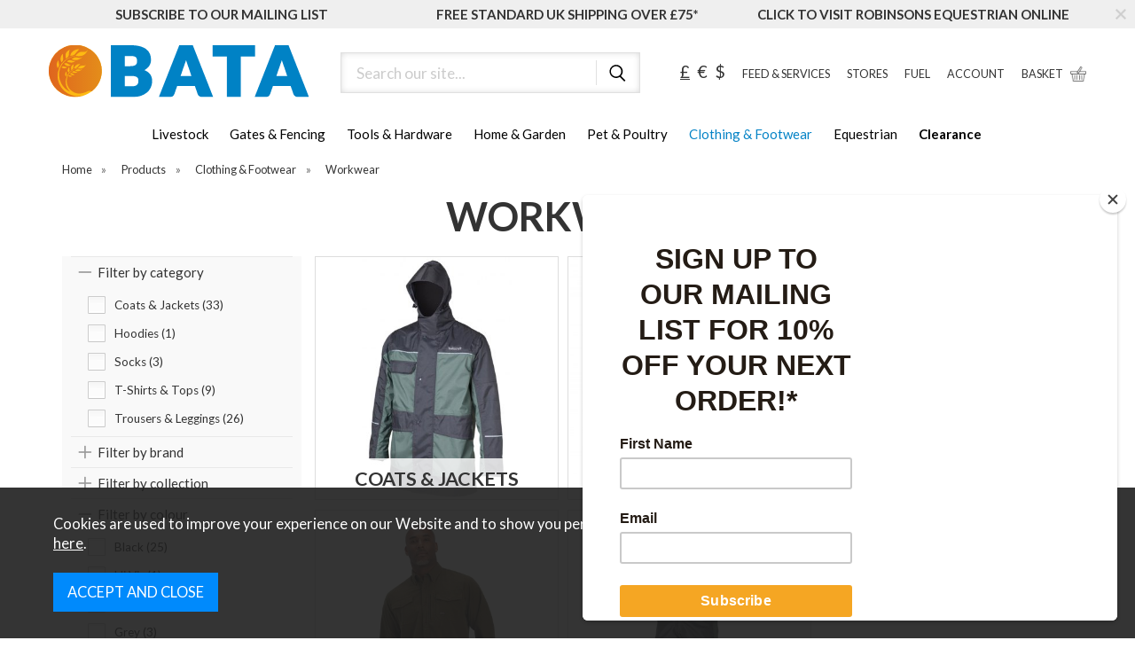

--- FILE ---
content_type: text/html;charset=UTF-8
request_url: https://www.bataltd.co.uk/clothing-footwear/workwear/c312
body_size: 38930
content:
<!DOCTYPE html>
<html xmlns="http://www.w3.org/1999/xhtml" lang="en" xml:lang="en">
<head>
<title>Workwear - Clothing &amp; Footwear - BATA Ltd</title><meta name="description" content="Workwear from BATA Ltd. . " /><meta name="keywords" content="" /><meta http-equiv="Content-Type" content="text/html; charset=utf-8" /><meta name="viewport" content="width=device-width, initial-scale=1.0" /><meta name="author" content="BATA Ltd" /><meta name="csrf-token" content="281d607a0c1e74888416d4133dc8f322" /><meta name="google-site-verification" content="MpJVYBTNK8jvG6Xv4jW4UmHDxkQTwqp3ChUn-u0odlc" /><meta name="facebook-domain-verification" content="xye6lpq4ommgnsheco2f0qlezc5f76" /><link rel="canonical" href="https://www.bataltd.co.uk/clothing-footwear/workwear/c312" />
<link rel="next" href="/clothing-footwear/workwear/c312?page=2"><link href="/compiled/ixo.css?v=1765193810" rel="stylesheet" type="text/css"/><link rel="alternate stylesheet" type="text/css" media="all" href="/css/list.css" title="list" />
<link rel="apple-touch-icon" sizes="180x180" href="/icons/apple-touch-icon.png">
<link rel="icon" type="image/png" sizes="32x32" href="/icons/favicon-32x32.png">
<link rel="icon" type="image/png" sizes="16x16" href="/icons/favicon-16x16.png">
<link rel="manifest" href="/icons/manifest.json">
<link rel="mask-icon" href="/icons/safari-pinned-tab.svg" color="#fdbd10">
<link rel="shortcut icon" href="/icons/favicon.ico">
<meta name="msapplication-TileColor" content="#fdbd10">
<meta name="msapplication-config" content="/icons/browserconfig.xml">
<meta name="theme-color" content="#fdbd10">
<link rel="preconnect" href="https://fonts.googleapis.com"><link rel="preconnect" href="https://fonts.gstatic.com" crossorigin>
<link rel="preload" href="https://fonts.googleapis.com/css2?family=Lato:wght@300;400;700&display=swap" as="style" onload="this.onload=null;this.rel='stylesheet'">
<link rel="search" type="application/opensearchdescription+xml" title="Search" href="/feeds/opensearch.xml" /><script> window.dataLayer = window.dataLayer || []; function gtag(){dataLayer.push(arguments);} gtag('consent', 'default', { analytics_storage: 'denied', ad_storage: 'denied', ad_user_data: 'denied', ad_personalization: 'denied' }); </script> <script async src='https://www.googletagmanager.com/gtag/js?id=G-QBBJWM1XF0'></script> <script> gtag('js', new Date()); gtag('config', 'G-QBBJWM1XF0', { send_page_view: true, client_storage: 'none', anonymize_ip: true }); gtag('config', 'AW-606292121', { client_storage: 'none', anonymize_ip: true }); </script> <script> function loadGTM() { (function(w,d,s,l,i){w[l]=w[l]||[];w[l].push({'gtm.start': new Date().getTime(),event:'gtm.js'});var f=d.getElementsByTagName(s)[0], j=d.createElement(s),dl=l!='dataLayer'?'&l='+l:'';j.async=true;j.src= '//www.googletagmanager.com/gtm.js?id='+i+dl;f.parentNode.insertBefore(j,f); })(window,document,'script','dataLayer','GTM-PRRTC28'); } </script> <script> function loadGTM() { (function(w,d,s,l,i){w[l]=w[l]||[];w[l].push({'gtm.start': new Date().getTime(),event:'gtm.js'});var f=d.getElementsByTagName(s)[0], j=d.createElement(s),dl=l!='dataLayer'?'&l='+l:'';j.async=true;j.src= '//www.googletagmanager.com/gtm.js?id='+i+dl;f.parentNode.insertBefore(j,f); })(window,document,'script','dataLayer','GTM-TFWF3N6'); } </script> <script> function updateGoogleConsent() { gtag('consent', 'update', { analytics_storage: 'granted', ad_storage: 'granted', ad_user_data: 'granted', ad_personalization: 'granted' }); } </script> <script id="mcjs">!function(c,h,i,m,p){m=c.createElement(h),p=c.getElementsByTagName(h)[0],m.async=1,m.src=i,p.parentNode.insertBefore(m,p)}(document,"script","https://chimpstatic.com/mcjs-connected/js/users/03e4778fd6dbe2d7a4fdf2ecc/8e6ea9036ac09547ae5657da1.js");</script><script src=https://www.paypal.com/sdk/js?client-id=AcZ8Ufq2SfziK5R87AEyG5pKBt6bns_a8Ayj4DUIilId_ouJkT-KcoLtKwtH4yHY0ETnF1ZkmxMMNcgk&currency=GBP&components=messages data-namespace="PayPalSDK"></script>
</head>
<body id="categories" class="offcanvasbody">
<a class="hide" href="#content" title="accessibility link" id="top">Skip to main content</a>

<header class="container-fluid">

        <div class="headerbanner"><div class="closebtn"><svg xmlns="http://www.w3.org/2000/svg" xmlns:xlink="http://www.w3.org/1999/xlink" width="100" height="100" viewBox="0 0 100 100">
  <image width="100" height="100" xlink:href="[data-uri]"/>
</svg>
</div><div class="container headerbanneruspscroller"><a href="https://www.bataltd.co.uk/mailing-list" class="headerbannerusp col-md-4 col-xs-12"><span class="headerbannerusptext">SUBSCRIBE TO OUR MAILING LIST</span></a><a href="https://www.bataltd.co.uk/delivery-information" class="headerbannerusp col-md-4 col-xs-12"><span class="headerbannerusptext">FREE STANDARD UK SHIPPING OVER £75*</span></a><a href="https://www.robinsonsequestrian.co.uk/" class="headerbannerusp col-md-4 col-xs-12"><span class="headerbannerusptext">CLICK TO VISIT ROBINSONS EQUESTRIAN ONLINE</span></a></div></div>
        <div id="header">

        	<div class="container">

                                <div class="mobile-menu visible-xs visible-sm">
                                            <button class="menu-icon navbar-toggle offcanvas-toggle" data-toggle="offcanvas" data-target="#offcanvastarget"><img src="/images/threedot.png" alt="Mobile Menu" width="26" height="26" /></button>
                                    </div>
                
                                <div class="mobile-search visible-xs visible-sm">
                    <a href="#" class="search-icon"><img src="/images/icon_search.svg" alt="Mobile Search" width="26" height="26" /></a>
                </div>
                
                                    <div class="mobile-account visible-xs visible-sm">
                        <a href="/my-account"><img src="/images/mobile-account.png" alt="My Account" width="26" height="26" /></a>
                    </div>
                
                                    <div class="mobile-basket visible-xs visible-sm">
                        <a href="/shopping-basket"><img src="/images/shopping-bag.png" alt="Mobile Shopping Basket" width="26" height="26" /></a>
                    </div>
                
                <div class="col-xl-3 col-md-3 col-xs-12">
                    <a class="logo" href="/"><img src="/images/logo.svg" width="300" height="100" alt="BATA Ltd" title="BATA Ltd" /></a>
                </div>

                <div class="hidden-xs hidden-sm topleft col-xl-4 col-md-4 hidden-print">
                                            <div class="col-md-12 searchbox suggested">
                            <div class="search" itemscope itemtype="http://schema.org/WebSite">
                                <meta itemprop="url" content="https://www.bataltd.co.uk"/>
                                <form action="/search" method="post" itemprop="potentialAction" itemscope itemtype="http://schema.org/SearchAction">
                                    <meta itemprop="target" content="https://www.bataltd.co.uk/search/{q}"/>
                                    <label for="search1" class="hidelabel">Search</label><input id="search1" class="keyword mid required" name="q" type="text" placeholder="Search our site..." itemprop="query-input"/> <input class="submit mid" type="image" src="/images/icon_search.svg" name="submit" alt="Search" title="Search" width="24" height="24" />
                                </form>
                            </div>
                        </div>
                                    </div>

                <div class="hidden-xs hidden-sm col-xl-5 col-md-5 hidden-print topright">
                                                                        <div id="currencies">
                            <a rel="nofollow" href="?currency=GBP" class="currency">&pound;</a>
                            <a rel="nofollow" href="?currency=EUR" >&euro;</a>
                            <a rel="nofollow" href="?currency=USD" >$</a>
                        </div>
                                                                        <a href="/feed-services/c404" title="our feeds" id="farmsalesteam">FEED &amp; SERVICES</a>
                        <a href="/stores" title="stores" id="stores">STORES</a>
                                                <a href="https://www.bata-fuel.com/ " title="fuel" id="contact">FUEL</a>
                        <a href="/my-account" title="my account" id="account">ACCOUNT</a>
                                                    <div id="basketsummary">
                                <a href="/shopping-basket" class="basket"><span>Basket</span></a>                            </div>
                                                                                    </div>

          </div>
      </div>

      <nav class="tabs offcanvastabs navbar-offcanvas hidden-print" id="offcanvastarget">
      		<div class="container">
                <span id="menu-title" class="hidden-xs hidden-sm">Menu</span>
                <a href="#" id="menu-icon" class="hidden-xs hidden-sm"></a>
                    <a href="#" class="closeoffcanvas visible-xs visible-sm"><img src="/images/icon_black_close.svg" alt="Close" width="16" height="16" /></a>    <ul id="tabwrap" class="offcanvasnavwrap">
        <li class="visible-xs visible-sm "><a class="toplevelcat" href="/">HOME</a></li>


         <div class="visible-xs visible-sm" >
         <li><a href="/feed-services/c404" class="toplevelcat topmenulinks">FEEDS AND SERVICES</a></li>
         <li><a href="https://www.bata-fuel.com/" class="toplevelcat topmenulinks">FUEL</a></li>
         <li><a href="/stores" class="toplevelcat topmenulinks">STORES</a></li>
         <li class="breakline" style="background-color:white; width:90%; margin-left:15px; height:1px; padding:0px; margin-top:10px;"></li>
         </div>

        <li><a href="/livestock/c1" class=" toplevelcat offcanvassubitems">Livestock</a><ul class="widemenu offcanvasmenusection"><li class="col-sm-3 col-md-2 hidden-xs hidden-sm menucategoryimage"><img title="Livestock" alt="Livestock" data-src="/images/categories/1.jpg" class="lazyload" width="250" height="250" /></li><li class="col-sm-3 col-md-2"><em class="hidden-xs hidden-sm">View by category:</em> <br class="hidden-xs hidden-sm"/><a href="/livestock/buckets-blocks-licks/c145" class="mainoption toplevelcat offcanvassubitems">Buckets, Blocks &amp; Licks</a><ul class="widemenu offcanvasmenusection"><a href="/livestock/buckets-blocks-licks/crystalyx/c146" class="suboption">Crystalyx</a><a href="/livestock/buckets-blocks-licks/rumenco/c149" class="suboption">Rumenco</a><a href="/livestock/buckets-blocks-licks/other-buckets-tubs/c434" class="suboption">Other Buckets &amp; Tubs</a><a href="/livestock/buckets-blocks-licks/rockies/c148" class="suboption">Rockies</a><a href="/livestock/buckets-blocks-licks/rock-salt/c147" class="suboption">Rock Salt</a></ul><a href="/livestock/calf-products/c150" class="mainoption toplevelcat offcanvassubitems">Calf Products</a><ul class="widemenu offcanvasmenusection"><a href="/livestock/calf-products/calving-essentials/c151" class="suboption">Calving Essentials</a><a href="/livestock/calf-products/dehorning/c152" class="suboption">Dehorning</a><a href="/livestock/calf-products/feeders-teats/c153" class="suboption">Feeders &amp; Teats</a><a href="/livestock/calf-products/milk-powders-colostrums/c154" class="suboption">Milk Powders &amp; Colostrums</a><a href="/livestock/calf-products/castration/c156" class="suboption">Castration</a><a href="/livestock/calf-products/scour-rehydration/c157" class="suboption">Scour &amp; Rehydration</a><a href="/livestock/calf-products/calf-mixes/c391" class="suboption">Calf Mixes</a></ul><a href="/livestock/cattle-equipment/c159" class="mainoption toplevelcat offcanvassubitems">Cattle Equipment</a><ul class="widemenu offcanvasmenusection"><a href="/livestock/cattle-equipment/cattle-yard-gates-posts/c160" class="suboption">Cattle Yard Gates &amp; Posts</a><a href="/livestock/cattle-equipment/crushes-starter-systems/c161" class="suboption">Crushes &amp; Starter Systems</a><a href="/livestock/cattle-equipment/dehorning-crates/c162" class="suboption">Dehorning Crates</a><a href="/livestock/cattle-equipment/hurdles-gates/c163" class="suboption">Hurdles &amp; Gates</a></ul></li><li class="col-sm-3 col-md-2"><span class="hidden-xs hidden-sm">&nbsp;<br/></span><a href="/livestock/cattle-health/c164" class="mainoption toplevelcat offcanvassubitems">Cattle Health</a><ul class="widemenu offcanvasmenusection"><a href="/livestock/cattle-health/flukecides/c165" class="suboption">Flukecides</a><a href="/livestock/cattle-health/fly-parasites/c166" class="suboption">Fly &amp; Parasites</a><a href="/livestock/cattle-health/marking-products/c167" class="suboption">Marking Products</a><a href="/livestock/cattle-health/wormers/c168" class="suboption">Wormers</a><a href="/livestock/cattle-health/applicators/c169" class="suboption">Applicators</a><a href="/livestock/cattle-health/cattle-supplements/c170" class="suboption">Cattle Supplements</a><a href="/livestock/cattle-health/grooming/c739" class="suboption">Grooming</a><a href="/livestock/cattle-health/other-medicines-livestock-management/c654" class="suboption">Other Medicines &amp; Livestock Management</a><a href="/livestock/cattle-health/short-dated/c760" class="suboption">Short Dated</a></ul><a href="/livestock/clipping-shearing/c171" class="mainoption toplevelcat offcanvassubitems">Clipping &amp; Shearing</a><ul class="widemenu offcanvasmenusection"><a href="/livestock/clipping-shearing/blades-oil/c174" class="suboption">Blades &amp; Oil</a><a href="/livestock/clipping-shearing/clipping-machines/c175" class="suboption">Clipping Machines</a><a href="/livestock/clipping-shearing/dagging-shears/c172" class="suboption">Dagging Shears</a></ul><a href="/livestock/water-drinking/c293" class="mainoption toplevelcat offcanvassubitems">Water Drinking</a><ul class="widemenu offcanvasmenusection"><a href="/livestock/water-drinking/concrete/c348" class="suboption">Concrete</a><a href="/livestock/water-drinking/corner-mounted/c294" class="suboption">Corner Mounted</a><a href="/livestock/water-drinking/round/c298" class="suboption">Round</a><a href="/livestock/water-drinking/double/c295" class="suboption">Double</a><a href="/livestock/water-drinking/fast-fill/c296" class="suboption">Fast Fill</a><a href="/livestock/water-drinking/water-pipe/c297" class="suboption">Water Pipe</a><a class="suboption" href="/livestock/water-drinking/c293-all">More Water Drinking</a></ul></li><li class="col-sm-3 col-md-2"><span class="hidden-xs hidden-sm">&nbsp;<br/></span><a href="/livestock/dairy-equipment/c180" class="mainoption toplevelcat offcanvassubitems">Dairy Equipment</a><ul class="widemenu offcanvasmenusection"><a href="/livestock/dairy-equipment/calving-aids/c181" class="suboption">Calving Aids</a><a href="/livestock/dairy-equipment/dairy-hygiene/c182" class="suboption">Dairy Hygiene</a><a href="/livestock/dairy-equipment/handling/c184" class="suboption">Handling</a><a href="/livestock/dairy-equipment/hobbles/c185" class="suboption">Hobbles</a><a href="/livestock/dairy-equipment/teat-care/c183" class="suboption">Teat Care</a></ul><a href="/livestock/feeders/c209" class="mainoption toplevelcat offcanvassubitems">Feeders</a><ul class="widemenu offcanvasmenusection"><a href="/livestock/feeders/calf-feeders-troughs/c210" class="suboption">Calf Feeders &amp; Troughs</a><a href="/livestock/feeders/cattle-bale-feeders/c211" class="suboption">Cattle Bale Feeders</a><a href="/livestock/feeders/cattle-feed-barriers/c212" class="suboption">Cattle Feed Barriers</a><a href="/livestock/feeders/cattle-feeders-troughs/c213" class="suboption">Cattle Feeders &amp; Troughs</a><a href="/livestock/feeders/lamb-creep-feeders/c214" class="suboption">Lamb Creep Feeders</a><a href="/livestock/feeders/sheep-feeders-hayracks/c215" class="suboption">Sheep Feeders &amp; Hayracks</a><a href="/livestock/feeders/sheep-troughs/c216" class="suboption">Sheep Troughs</a></ul><a href="/livestock/hoofcare/c220" class="mainoption toplevelcat offcanvassubitems">Hoofcare</a><ul class="widemenu offcanvasmenusection"><a href="/livestock/hoofcare/footbaths/c221" class="suboption">Footbaths</a><a href="/livestock/hoofcare/footshears/c222" class="suboption">Footshears</a><a href="/livestock/hoofcare/pairing-tools/c223" class="suboption">Pairing Tools</a><a href="/livestock/hoofcare/solutions-gels-sprays/c224" class="suboption">Solutions, Gels &amp; Sprays</a></ul></li><li class="col-sm-3 col-md-2"><span class="hidden-xs hidden-sm">&nbsp;<br/></span><a href="/livestock/lambing-products/c232" class="mainoption toplevelcat offcanvassubitems">Lambing Products</a><ul class="widemenu offcanvasmenusection"><a href="/livestock/lambing-products/adopters/c636" class="suboption">Adopters</a><a href="/livestock/lambing-products/feeders-teats/c233" class="suboption">Feeders &amp; Teats</a><a href="/livestock/lambing-products/incubation/c236" class="suboption">Incubation</a><a href="/livestock/lambing-products/lambing-essentials/c234" class="suboption">Lambing Essentials</a><a href="/livestock/lambing-products/milk-powders-colostrums/c235" class="suboption">Milk Powders &amp; Colostrums</a></ul><a href="/livestock/other-livestock-equipment/c237" class="mainoption toplevelcat offcanvassubitems">Other Livestock Equipment</a><ul class="widemenu offcanvasmenusection"><a href="/livestock/other-livestock-equipment/pig-troughs/c238" class="suboption">Pig Troughs</a></ul><a href="/livestock/sheep-equipment/c255" class="mainoption toplevelcat offcanvassubitems">Sheep Equipment</a><ul class="widemenu offcanvasmenusection"><a href="/livestock/sheep-equipment/combi-clamps-turnover-clamps/c256" class="suboption">Combi Clamps &amp; Turnover Clamps</a><a href="/livestock/sheep-equipment/crooks/c257" class="suboption">Crooks</a><a href="/livestock/sheep-equipment/handling-systems/c258" class="suboption">Handling Systems</a><a href="/livestock/sheep-equipment/harnesses/c261" class="suboption">Harnesses</a><a href="/livestock/sheep-equipment/hurdles-gates/c259" class="suboption">Hurdles &amp; Gates</a><a href="/livestock/sheep-equipment/marking-products/c262" class="suboption">Marking Products</a><a href="/livestock/sheep-equipment/weighing-eid/c260" class="suboption">Weighing &amp; EID</a></ul><a href="/livestock/sheep-health/c263" class="mainoption toplevelcat offcanvassubitems">Sheep Health</a><ul class="widemenu offcanvasmenusection"><a href="/livestock/sheep-health/applicators/c270" class="suboption">Applicators</a><a href="/livestock/sheep-health/ewe-supplements/c264" class="suboption">Ewe Supplements</a><a href="/livestock/sheep-health/flukecides/c265" class="suboption">Flukecides</a><a href="/livestock/sheep-health/fly-parasite/c266" class="suboption">Fly &amp; Parasite</a><a class="suboption" href="/livestock/sheep-health/c263-all">More Sheep Health</a></ul></li><li class="col-sm-3 col-md-2"><span class="hidden-xs hidden-sm">&nbsp;<br/></span><a href="/livestock/showing-grooming/c271" class="mainoption toplevelcat offcanvassubitems">Showing &amp; Grooming</a><ul class="widemenu offcanvasmenusection"><a href="/livestock/showing-grooming/colouring-products/c272" class="suboption">Colouring Products</a><a href="/livestock/showing-grooming/combs-brushes/c275" class="suboption">Combs &amp; Brushes</a><a href="/livestock/showing-grooming/halters-leads-ropes/c276" class="suboption">Halters &amp; Leads Ropes</a><a href="/livestock/showing-grooming/headstock/c273" class="suboption">Headstock</a><a href="/livestock/showing-grooming/shampoos-finishing-sprays/c274" class="suboption">Shampoos &amp; Finishing Sprays</a></ul><a href="/livestock/other-feed/c380" class="mainoption toplevelcat offcanvassubitems">Other Feed</a><ul class="widemenu offcanvasmenusection"><a href="/livestock/other-feed/goat-feedalpaca/c381" class="suboption">Goat Feed/Alpaca</a><a href="/livestock/other-feed/pig-feed/c390" class="suboption">Pig Feed</a></ul><a class="all mainoption" href="/livestock/c1-all">All Livestock</a></li></ul></li><li><a href="/gates-fencing/c4" class=" toplevelcat offcanvassubitems">Gates & Fencing</a><ul class="widemenu offcanvasmenusection"><li class="col-sm-3 col-md-2 hidden-xs hidden-sm menucategoryimage"><img title="Gates & Fencing" alt="Gates & Fencing" data-src="/images/categories/4.jpg" class="lazyload" width="250" height="250" /></li><li class="col-sm-3 col-md-2"><em class="hidden-xs hidden-sm">View by category:</em> <br class="hidden-xs hidden-sm"/><a href="/gates-fencing/electric-fencing/c33" class="mainoption toplevelcat offcanvassubitems">Electric Fencing</a><ul class="widemenu offcanvasmenusection"><a href="/gates-fencing/electric-fencing/accessories/c41" class="suboption">Accessories</a><a href="/gates-fencing/electric-fencing/batteries-battery-chargers/c35" class="suboption">Batteries &amp; Battery Chargers</a><a href="/gates-fencing/electric-fencing/fencers/c34" class="suboption">Fencers</a><a href="/gates-fencing/electric-fencing/insulators/c39" class="suboption">Insulators</a><a href="/gates-fencing/electric-fencing/posts/c38" class="suboption">Posts</a><a href="/gates-fencing/electric-fencing/reels/c37" class="suboption">Reels</a><a class="suboption" href="/gates-fencing/electric-fencing/c33-all">More Electric Fencing</a></ul></li><li class="col-sm-3 col-md-2"><span class="hidden-xs hidden-sm">&nbsp;<br/></span><a href="/gates-fencing/fencing-accessories/c42" class="mainoption toplevelcat offcanvassubitems">Fencing Accessories</a><ul class="widemenu offcanvasmenusection"><a href="/gates-fencing/fencing-accessories/nails/c43" class="suboption">Nails</a><a href="/gates-fencing/fencing-accessories/staples/c44" class="suboption">Staples</a><a href="/gates-fencing/fencing-accessories/other-fencing-accessories/c658" class="suboption">Other Fencing Accessories</a></ul><a href="/gates-fencing/galvanised-wire/c347" class="mainoption toplevelcat offcanvassubitems">Galvanised Wire</a></li><li class="col-sm-3 col-md-2"><span class="hidden-xs hidden-sm">&nbsp;<br/></span><a href="/gates-fencing/gates/c45" class="mainoption toplevelcat offcanvassubitems">Gates</a><ul class="widemenu offcanvasmenusection"><a href="/gates-fencing/gates/metal-field-gates/c313" class="suboption">Metal Field Gates</a><a href="/gates-fencing/gates/timber-gates/c346" class="suboption">Timber Gates</a><a href="/gates-fencing/gates/posts-fittings/c46" class="suboption">Posts &amp; Fittings</a></ul><a href="/gates-fencing/boards-posts-rails/c518" class="mainoption toplevelcat offcanvassubitems">Boards, Posts &amp; Rails</a><ul class="widemenu offcanvasmenusection"><a href="/gates-fencing/boards-posts-rails/boards-fences/c622" class="suboption">Boards &amp; Fences</a><a href="/gates-fencing/boards-posts-rails/machined-posts/c621" class="suboption">Machined Posts</a><a class="suboption" href="/gates-fencing/boards-posts-rails/c518-all">More Boards, Posts & Rails</a></ul></li><li class="col-sm-3 col-md-2"><span class="hidden-xs hidden-sm">&nbsp;<br/></span><a class="all mainoption" href="/gates-fencing/c4-all">All Gates & Fencing</a></li><li class="col-sm-3 col-md-2"><em>Related brands:</em> <br class="hidden-xs hidden-sm"/><a href="/bata/b16">BATA</a><a href="/country-uf/b11">Country UF</a><a href="/eliza-tinsley/b12">Eliza Tinsley</a><a href="/gallagher/b9">Gallagher</a><a href="/gripple/b417">Gripple</a><a href="/hampton-steel/b13">Hampton Steel</a><a href="/hotline/b10">Hotline</a><a href="/iae/b98">IAE</a><a href="/ritchie/b100">Ritchie</a><a href="/wd-40/b445">WD-40</a><a class="all" href="/brands">All Brands</a></li></ul></li><li><a href="/tools-hardware/c5" class=" toplevelcat offcanvassubitems">Tools & Hardware</a><ul class="widemenu offcanvasmenusection"><li class="col-sm-3 col-md-2 hidden-xs hidden-sm menucategoryimage"><img title="Tools & Hardware" alt="Tools & Hardware" data-src="/images/categories/5.jpg" class="lazyload" width="250" height="250" /></li><li class="col-sm-3 col-md-2"><em class="hidden-xs hidden-sm">View by category:</em> <br class="hidden-xs hidden-sm"/><a href="/tools-hardware/crop-packaging/c637" class="mainoption toplevelcat offcanvassubitems">Crop Packaging</a><a href="/tools-hardware/glue-tape-ties/c641" class="mainoption toplevelcat offcanvassubitems">Glue, Tape &amp; Ties</a><a href="/tools-hardware/hygiene-ppe/c228" class="mainoption toplevelcat offcanvassubitems">Hygiene &amp; PPE</a><ul class="widemenu offcanvasmenusection"><a href="/tools-hardware/hygiene-ppe/disinfectants/c229" class="suboption">Disinfectants</a><a href="/tools-hardware/hygiene-ppe/hand-soaps-cream/c230" class="suboption">Hand Soaps &amp; Cream</a><a href="/tools-hardware/hygiene-ppe/ppe/c231" class="suboption">PPE</a></ul></li><li class="col-sm-3 col-md-2"><span class="hidden-xs hidden-sm">&nbsp;<br/></span><a href="/tools-hardware/pest-control/c240" class="mainoption toplevelcat offcanvassubitems">Pest Control</a><ul class="widemenu offcanvasmenusection"><a href="/tools-hardware/pest-control/bait/c241" class="suboption">Bait</a><a href="/tools-hardware/pest-control/repellants/c242" class="suboption">Repellants</a><a href="/tools-hardware/pest-control/traps/c243" class="suboption">Traps</a></ul><a href="/tools-hardware/sprayers/c279" class="mainoption toplevelcat offcanvassubitems">Sprayers</a><ul class="widemenu offcanvasmenusection"><a href="/tools-hardware/sprayers/knapsacks-sprayers/c280" class="suboption">Knapsacks &amp; Sprayers</a><a href="/tools-hardware/sprayers/spares-accessories/c281" class="suboption">Spares &amp; Accessories</a></ul></li><li class="col-sm-3 col-md-2"><span class="hidden-xs hidden-sm">&nbsp;<br/></span><a href="/tools-hardware/tools/c282" class="mainoption toplevelcat offcanvassubitems">Tools</a><ul class="widemenu offcanvasmenusection"><a href="/tools-hardware/tools/builders-equipment/c737" class="suboption">Builders' Equipment</a><a href="/tools-hardware/tools/farm-yard/c284" class="suboption">Farm &amp; Yard</a><a href="/tools-hardware/tools/garden-equipment-miscellaneous-tools/c738" class="suboption">Garden Equipment &amp; Miscellaneous Tools</a><a href="/tools-hardware/tools/hand-tools/c283" class="suboption">Hand Tools</a><a href="/tools-hardware/tools/power-tools/c722" class="suboption">Power Tools</a><a href="/tools-hardware/tools/workshop-equipment/c736" class="suboption">Workshop Equipment</a></ul><a href="/tools-hardware/windbreaks/c302" class="mainoption toplevelcat offcanvassubitems">Windbreaks</a></li><li class="col-sm-3 col-md-2"><span class="hidden-xs hidden-sm">&nbsp;<br/></span><a href="/tools-hardware/oils-additives/c444" class="mainoption toplevelcat offcanvassubitems">Oils &amp; Additives</a><a href="/tools-hardware/painting-signs/c218" class="mainoption toplevelcat offcanvassubitems">Painting &amp; Signs</a><ul class="widemenu offcanvasmenusection"><a href="/tools-hardware/painting-signs/painting/c219" class="suboption">Painting</a><a href="/tools-hardware/painting-signs/signs/c430" class="suboption">Signs</a></ul><a href="/tools-hardware/shooting-accessories/c447" class="mainoption toplevelcat offcanvassubitems">Shooting Accessories</a><a href="/tools-hardware/building-materials/c610" class="mainoption toplevelcat offcanvassubitems">Building Materials</a><a class="all mainoption" href="/tools-hardware/c5-all">All Tools & Hardware</a></li><li class="col-sm-3 col-md-2"><em>Related brands:</em> <br class="hidden-xs hidden-sm"/><a href="/carters/b188">Carters</a><a href="/country-uf/b11">Country UF</a><a href="/dewalt/b454">DEWALT</a><a href="/draper/b122">Draper</a><a href="/hyundai/b396">Hyundai</a><a href="/jcb/b277">JCB</a><a href="/millers-oils/b82">Millers Oils</a><a href="/pelsis/b169">Pelsis</a><a href="/roughneck/b452">Roughneck</a><a href="/stanley-tools/b453">Stanley Tools</a><a class="all" href="/brands">All Brands</a></li></ul></li><li><a href="/home-garden/c314" class=" toplevelcat offcanvassubitems">Home & Garden</a><ul class="widemenu offcanvasmenusection"><li class="col-sm-3 col-md-2 hidden-xs hidden-sm menucategoryimage"><img title="Home & Garden" alt="Home & Garden" data-src="/images/categories/314.jpg" class="lazyload" width="250" height="250" /></li><li class="col-sm-3 col-md-2"><em class="hidden-xs hidden-sm">View by category:</em> <br class="hidden-xs hidden-sm"/><a href="/home-garden/household/c317" class="mainoption toplevelcat offcanvassubitems">Household</a><ul class="widemenu offcanvasmenusection"><a href="/home-garden/household/heating-products/c520" class="suboption">Heating Products</a><a href="/home-garden/household/home-accessories/c423" class="suboption">Home Accessories</a><a href="/home-garden/household/domestic-cleaning/c318" class="suboption">Domestic Cleaning</a><a href="/home-garden/household/laundry-products/c322" class="suboption">Laundry Products</a></ul><a href="/home-garden/gifts-toys/c331" class="mainoption toplevelcat offcanvassubitems">Gifts &amp; Toys</a><ul class="widemenu offcanvasmenusection"><a href="/home-garden/gifts-toys/home/c332" class="suboption">Home</a><a href="/home-garden/gifts-toys/gift-vouchers/c335" class="suboption">Gift Vouchers</a><a href="/home-garden/gifts-toys/toys/c337" class="suboption">Toys</a><a href="/home-garden/gifts-toys/food-gifts-hampers/c516" class="suboption">Food Gifts &amp; Hampers</a></ul></li><li class="col-sm-3 col-md-2"><span class="hidden-xs hidden-sm">&nbsp;<br/></span><a href="/home-garden/christmas/c519" class="mainoption toplevelcat offcanvassubitems">Christmas</a><ul class="widemenu offcanvasmenusection"><a href="/home-garden/christmas/decorations/c749" class="suboption">Decorations</a><a href="/home-garden/christmas/lights/c750" class="suboption">Lights</a><a href="/home-garden/christmas/trees-accessories/c751" class="suboption">Trees &amp; Accessories</a></ul><a href="/home-garden/outdoor-living/c329" class="mainoption toplevelcat offcanvassubitems">Outdoor Living</a><ul class="widemenu offcanvasmenusection"><a href="/home-garden/outdoor-living/garden-ornaments-accessories/c422" class="suboption">Garden Ornaments &amp; Accessories</a><a href="/home-garden/outdoor-living/bbqs-accessories/c339" class="suboption">BBQs &amp; Accessories</a><a href="/home-garden/outdoor-living/pizza-ovens/c421" class="suboption">Pizza Ovens</a><a href="/home-garden/outdoor-living/chimenea-fire-pits/c330" class="suboption">Chimenea &amp; Fire Pits</a><a href="/home-garden/outdoor-living/garden-furniture-accessories/c334" class="suboption">Garden Furniture &amp; Accessories</a><a href="/home-garden/outdoor-living/heating/c396" class="suboption">Heating</a></ul></li><li class="col-sm-3 col-md-2"><span class="hidden-xs hidden-sm">&nbsp;<br/></span><a href="/home-garden/oudoor-tools-machinery/c323" class="mainoption toplevelcat offcanvassubitems">Oudoor Tools &amp; Machinery</a><ul class="widemenu offcanvasmenusection"><a href="/home-garden/oudoor-tools-machinery/hedge-trimmers-lawn-mowers-strimmers/c441" class="suboption">Hedge Trimmers, Lawn Mowers &amp; Strimmers</a><a href="/home-garden/oudoor-tools-machinery/hand-tools/c324" class="suboption">Hand Tools</a><a href="/home-garden/oudoor-tools-machinery/spares-forks-shovels/c326" class="suboption">Spares, Forks &amp; Shovels</a><a href="/home-garden/oudoor-tools-machinery/axes-hammers/c327" class="suboption">Axes &amp; Hammers</a><a href="/home-garden/oudoor-tools-machinery/cutting-pruning/c328" class="suboption">Cutting &amp; Pruning</a><a href="/home-garden/oudoor-tools-machinery/wheelbarrows/c336" class="suboption">Wheelbarrows</a><a href="/home-garden/oudoor-tools-machinery/cultivation-tools/c341" class="suboption">Cultivation Tools</a><a href="/home-garden/oudoor-tools-machinery/carts-lawn-tractor-accessories/c419" class="suboption">Carts &amp; Lawn Tractor Accessories</a><a href="/home-garden/oudoor-tools-machinery/other-accessories/c325" class="suboption">Other Accessories</a></ul></li><li class="col-sm-3 col-md-2"><span class="hidden-xs hidden-sm">&nbsp;<br/></span><a href="/home-garden/cultivation-plant-care/c315" class="mainoption toplevelcat offcanvassubitems">Cultivation &amp; Plant Care</a><ul class="widemenu offcanvasmenusection"><a href="/home-garden/cultivation-plant-care/bulbs-seeds-vegetables/c624" class="suboption">Bulbs, Seeds &amp; Vegetables</a><a href="/home-garden/cultivation-plant-care/fertiliser-weed-pest-control/c316" class="suboption">Fertiliser, Weed &amp; Pest Control</a><a href="/home-garden/cultivation-plant-care/propagation-potting-planting/c333" class="suboption">Propagation, Potting &amp; Planting</a><a href="/home-garden/cultivation-plant-care/watering-equipment/c321" class="suboption">Watering Equipment</a></ul><a href="/home-garden/wild-bird-care/c388" class="mainoption toplevelcat offcanvassubitems">Wild Bird Care</a><ul class="widemenu offcanvasmenusection"><a href="/home-garden/wild-bird-care/feed/c389" class="suboption">Feed</a><a href="/home-garden/wild-bird-care/feeders/c392" class="suboption">Feeders</a></ul><a href="/home-garden/domestic-pest-control/c371" class="mainoption toplevelcat offcanvassubitems">Domestic Pest Control</a><ul class="widemenu offcanvasmenusection"><a href="/home-garden/domestic-pest-control/traps/c372" class="suboption">Traps</a><a href="/home-garden/domestic-pest-control/baits/c373" class="suboption">Baits</a><a class="suboption" href="/home-garden/domestic-pest-control/c371-all">More Domestic Pest Control</a></ul></li><li class="col-sm-3 col-md-2"><span class="hidden-xs hidden-sm">&nbsp;<br/></span><a class="all mainoption" href="/home-garden/c314-all">All Home & Garden</a></li></ul></li><li><a href="/pet-poultry/c2" class=" toplevelcat offcanvassubitems">Pet & Poultry</a><ul class="widemenu offcanvasmenusection"><li class="col-sm-3 col-md-2 hidden-xs hidden-sm menucategoryimage"><img title="Pet & Poultry" alt="Pet & Poultry" data-src="/images/categories/2.jpg" class="lazyload" width="250" height="250" /></li><li class="col-sm-3 col-md-2"><em class="hidden-xs hidden-sm">View by category:</em> <br class="hidden-xs hidden-sm"/><a href="/pet-poultry/cats/c64" class="mainoption toplevelcat offcanvassubitems">Cats</a><ul class="widemenu offcanvasmenusection"><a href="/pet-poultry/cats/cat-food/c65" class="suboption">Cat Food</a><a href="/pet-poultry/cats/cat-bowls/c158" class="suboption">Cat Bowls</a><a href="/pet-poultry/cats/cat-litter/c403" class="suboption">Cat Litter</a><a href="/pet-poultry/cats/cat-accessories-toys/c442" class="suboption">Cat Accessories &amp; Toys</a></ul><a href="/pet-poultry/dogs/c408" class="mainoption toplevelcat offcanvassubitems">Dogs</a><ul class="widemenu offcanvasmenusection"><a href="/pet-poultry/dogs/dog-beds/c89" class="suboption">Dog Beds</a><a href="/pet-poultry/dogs/dog-bowls/c189" class="suboption">Dog Bowls</a><a href="/pet-poultry/dogs/dog-food/c409" class="suboption">Dog Food</a><a href="/pet-poultry/dogs/dog-treats/c68" class="suboption">Dog Treats</a><a class="suboption" href="/pet-poultry/dogs/c408-all">More Dogs</a></ul></li><li class="col-sm-3 col-md-2"><span class="hidden-xs hidden-sm">&nbsp;<br/></span><a href="/pet-poultry/small-animal/c277" class="mainoption toplevelcat offcanvassubitems">Small Animal</a><ul class="widemenu offcanvasmenusection"><a href="/pet-poultry/small-animal/rabbit-food/c62" class="suboption">Rabbit Food</a><a href="/pet-poultry/small-animal/guinea-pig-food/c66" class="suboption">Guinea Pig Food</a><a href="/pet-poultry/small-animal/ferret-food/c310" class="suboption">Ferret Food</a><a href="/pet-poultry/small-animal/hedgehog-food/c311" class="suboption">Hedgehog Food</a><a href="/pet-poultry/small-animal/small-animal-bedding/c411" class="suboption">Small Animal Bedding</a><a href="/pet-poultry/small-animal/small-animal-accessories/c443" class="suboption">Small Animal Accessories</a><a href="/pet-poultry/small-animal/bowls-water-drinkers/c278" class="suboption">Bowls &amp; Water Drinkers</a></ul></li><li class="col-sm-3 col-md-2"><span class="hidden-xs hidden-sm">&nbsp;<br/></span><a href="/pet-poultry/wild-bird-care/c319" class="mainoption toplevelcat offcanvassubitems">Wild Bird Care</a><ul class="widemenu offcanvasmenusection"><a href="/birdtables" class="suboption">Bird Tables</a><a href="/pet-poultry/wild-bird-care/feed/c320" class="suboption">Feed</a><a href="/pet-poultry/wild-bird-care/feeders/c383" class="suboption">Feeders</a></ul><a href="/pet-poultry/poultry/c249" class="mainoption toplevelcat offcanvassubitems">Poultry</a><ul class="widemenu offcanvasmenusection"><a href="/pet-poultry/poultry/bedding/c395" class="suboption">Bedding</a><a href="/pet-poultry/poultry/feeders-drinkers/c251" class="suboption">Feeders &amp; Drinkers</a><a href="/pet-poultry/poultry/general-health/c252" class="suboption">General Health</a><a href="/pet-poultry/poultry/grit/c253" class="suboption">Grit</a><a href="/pet-poultry/poultry/mite-sanitation/c250" class="suboption">Mite &amp; Sanitation</a><a class="suboption" href="/pet-poultry/poultry/c249-all">More Poultry</a></ul></li><li class="col-sm-3 col-md-2"><span class="hidden-xs hidden-sm">&nbsp;<br/></span><a href="/pet-poultry/pet-health/c244" class="mainoption toplevelcat offcanvassubitems">Pet Health</a><ul class="widemenu offcanvasmenusection"><a href="/pet-poultry/pet-health/fleas-ticks/c247" class="suboption">Fleas &amp; Ticks</a><a href="/pet-poultry/pet-health/health/c440" class="suboption">Health</a><a href="/pet-poultry/pet-health/wormers/c248" class="suboption">Wormers</a></ul><a class="all mainoption" href="/pet-poultry/c2-all">All Pet & Poultry</a></li><li class="col-sm-3 col-md-2"><em>Related brands:</em> <br class="hidden-xs hidden-sm"/><a href="/ancol/b129">Ancol</a><a href="/bata/b16">BATA</a><a href="/burgess/b17">Burgess</a><a href="/james-wellbeloved/b222">James Wellbeloved</a><a href="/purina/b221">Purina</a><a href="/royal-canin/b209">Royal Canin</a><a href="/skinners/b203">Skinners</a><a href="/su-bridge-pet-supplies/b481">SU-Bridge Pet Supplies</a><a href="/tom-chambers/b195">Tom Chambers</a><a href="/zoon/b267">Zoon</a><a class="all" href="/brands">All Brands</a></li></ul></li><li class="current"><a href="/clothing-footwear/c7" class=" toplevelcat offcanvassubitems">Clothing & Footwear</a><ul class="widemenu offcanvasmenusection"><li class="col-sm-3 col-md-2 hidden-xs hidden-sm menucategoryimage"><img title="Clothing & Footwear" alt="Clothing & Footwear" data-src="/images/categories/7.jpg" class="lazyload" width="250" height="250" /></li><li class="col-sm-3 col-md-2"><em class="hidden-xs hidden-sm">View by category:</em> <br class="hidden-xs hidden-sm"/><a href="/clothing-footwear/men/c478" class="mainoption toplevelcat offcanvassubitems">Men</a><ul class="widemenu offcanvasmenusection"><a href="/clothing-footwear/men/scarves/c929" class="suboption">Scarves</a><a href="/clothing-footwear/men/coats-jackets/c479" class="suboption">Coats &amp; Jackets</a><a href="/clothing-footwear/men/jumpers-fleeces/c480" class="suboption">Jumpers &amp; Fleeces</a><a href="/clothing-footwear/men/t-shirts-tops/c521" class="suboption">T-Shirts &amp; Tops</a><a href="/clothing-footwear/men/hoodies/c482" class="suboption">Hoodies</a><a href="/clothing-footwear/men/body-warmers-gilets/c483" class="suboption">Body Warmers &amp; Gilets</a><a href="/clothing-footwear/men/trousers-shorts/c484" class="suboption">Trousers &amp; Shorts</a><a href="/clothing-footwear/men/socks/c485" class="suboption">Socks</a></ul></li><li class="col-sm-3 col-md-2"><span class="hidden-xs hidden-sm">&nbsp;<br/></span><a href="/clothing-footwear/kids/c499" class="mainoption toplevelcat offcanvassubitems">Kids</a><ul class="widemenu offcanvasmenusection"><a href="/clothing-footwear/kids/boys/c500" class="suboption">Boys</a><a href="/clothing-footwear/kids/girls/c501" class="suboption">Girls</a></ul><a href="/clothing-footwear/women/c486" class="mainoption toplevelcat offcanvassubitems">Women</a><ul class="widemenu offcanvasmenusection"><a href="/clothing-footwear/women/coats-jackets/c487" class="suboption">Coats &amp; Jackets</a><a href="/clothing-footwear/women/jumpers-fleeces/c488" class="suboption">Jumpers &amp; Fleeces</a><a href="/clothing-footwear/women/t-shirts-tops/c489" class="suboption">T-Shirts &amp; Tops</a><a href="/clothing-footwear/women/hoodies/c490" class="suboption">Hoodies</a><a href="/clothing-footwear/women/body-warmers-gilets/c491" class="suboption">Body Warmers &amp; Gilets</a><a href="/clothing-footwear/women/trousers-leggings/c492" class="suboption">Trousers &amp; Leggings</a><a href="/clothing-footwear/women/dresses/c493" class="suboption">Dresses</a><a class="suboption" href="/clothing-footwear/women/c486-all">More Women</a></ul></li><li class="col-sm-3 col-md-2"><span class="hidden-xs hidden-sm">&nbsp;<br/></span><a href="/clothing-footwear/workwear/c312" class="mainoption toplevelcat offcanvassubitems">Workwear</a><ul class="widemenu offcanvasmenusection"><a href="/clothing-footwear/workwear/coats-jackets/c494" class="suboption">Coats &amp; Jackets</a><a href="/clothing-footwear/workwear/hoodies/c496" class="suboption">Hoodies</a><a href="/clothing-footwear/workwear/socks/c498" class="suboption">Socks</a><a href="/clothing-footwear/workwear/t-shirts-tops/c495" class="suboption">T-Shirts &amp; Tops</a><a href="/clothing-footwear/workwear/trousers-leggings/c497" class="suboption">Trousers &amp; Leggings</a></ul><a href="/clothing-footwear/footwear/c502" class="mainoption toplevelcat offcanvassubitems">Footwear</a><ul class="widemenu offcanvasmenusection"><a href="/clothing-footwear/footwear/men/c503" class="suboption">Men</a><a href="/clothing-footwear/footwear/women/c504" class="suboption">Women</a><a href="/clothing-footwear/footwear/workwear/c506" class="suboption">Workwear</a><a href="/clothing-footwear/footwear/kids/c505" class="suboption">Kids</a><a class="suboption" href="/clothing-footwear/footwear/c502-all">More Footwear</a></ul></li><li class="col-sm-3 col-md-2"><span class="hidden-xs hidden-sm">&nbsp;<br/></span><a href="/clothing-footwear/accessories/c507" class="mainoption toplevelcat offcanvassubitems">Accessories</a><ul class="widemenu offcanvasmenusection"><a href="/clothing-footwear/accessories/hats/c508" class="suboption">Hats</a><a href="/clothing-footwear/accessories/scarves/c509" class="suboption">Scarves</a><a href="/clothing-footwear/accessories/gloves/c510" class="suboption">Gloves</a><a href="/clothing-footwear/accessories/belts/c511" class="suboption">Belts</a><a href="/clothing-footwear/accessories/ties/c513" class="suboption">Ties</a><a href="/clothing-footwear/accessories/wallets-purses-card-holders/c514" class="suboption">Wallets, Purses &amp; Card Holders</a><a href="/clothing-footwear/accessories/other/c515" class="suboption">Other</a></ul><a href="/clothing-footwear/special-offers/c615" class="mainoption toplevelcat offcanvassubitems">Special Offers</a><a class="all mainoption" href="/clothing-footwear/c7-all">All Clothing & Footwear</a></li><li class="col-sm-3 col-md-2"><em>Related brands:</em> <br class="hidden-xs hidden-sm"/><a href="/ariat/b22">Ariat</a><a href="/barbour/b2">Barbour</a><a href="/bartleby/b394">Bartleby</a><a href="/carhartt/b366">Carhartt</a><a href="/fort-workwear/b26">Fort Workwear</a><a href="/jack-pyke/b31">Jack Pyke</a><a href="/joules/b24">Joules</a><a href="/lighthouse/b358">Lighthouse</a><a href="/ridgeline/b249">Ridgeline</a><a href="/stoney-creek-/b485">Stoney Creek  </a><a class="all" href="/brands">All Brands</a></li></ul></li><li><a href="/equestrian/c6" class=" toplevelcat offcanvassubitems">Equestrian</a><ul class="widemenu offcanvasmenusection"><li class="col-sm-3 col-md-2 hidden-xs hidden-sm menucategoryimage"><img title="Equestrian" alt="Equestrian" data-src="/images/categories/6.jpg" class="lazyload" width="250" height="250" /><a class="robinsonslink" href="https://www.robinsonsequestrian.co.uk/"><span class="smalltext">For even more Horse &amp; Rider products, visit...</span><span class="largetext">Robinson Equestrian</span></a></li><li class="col-sm-3 col-md-2"><em class="hidden-xs hidden-sm">View by category:</em> <br class="hidden-xs hidden-sm"/><a href="/equestrian/horse/c771" class="mainoption toplevelcat offcanvassubitems">Horse</a><ul class="widemenu offcanvasmenusection"><a href="/equestrian/horse/horse-boots/c780" class="suboption">Horse Boots</a><a href="/equestrian/horse/numnahs-saddle-pads/c772" class="suboption">Numnahs &amp; Saddle Pads</a></ul><a href="/equestrian/rider/c776" class="mainoption toplevelcat offcanvassubitems">Rider</a><ul class="widemenu offcanvasmenusection"><a href="/equestrian/rider/safety/c777" class="suboption">Safety</a></ul><a href="/equestrian/rugs/c775" class="mainoption toplevelcat offcanvassubitems">Rugs</a><a href="/equestrian/yard/c377" class="mainoption toplevelcat offcanvassubitems">Yard</a><ul class="widemenu offcanvasmenusection"><a href="/equestrian/yard/field/c766" class="suboption">Field</a><a href="/equestrian/yard/haynets/c394" class="suboption">Haynets</a><a href="/equestrian/yard/stable/c378" class="suboption">Stable</a><a href="/equestrian/yard/tools/c763" class="suboption">Tools</a></ul><a href="/equestrian/bedding/c382" class="mainoption toplevelcat offcanvassubitems">Bedding</a></li><li class="col-sm-3 col-md-2"><span class="hidden-xs hidden-sm">&nbsp;<br/></span><a href="/equestrian/care/c119" class="mainoption toplevelcat offcanvassubitems">Care</a><ul class="widemenu offcanvasmenusection"><a href="/equestrian/care/clipping-grooming/c134" class="suboption">Clipping &amp; Grooming</a><a href="/equestrian/care/coat/c120" class="suboption">Coat</a><a href="/equestrian/care/fly/c136" class="suboption">Fly</a><a href="/equestrian/care/hoof/c133" class="suboption">Hoof</a><a href="/equestrian/care/leg/c455" class="suboption">Leg</a></ul><a href="/equestrian/first-aid/c129" class="mainoption toplevelcat offcanvassubitems">First Aid</a><a href="/equestrian/horse-wormers/c465" class="mainoption toplevelcat offcanvassubitems">Horse Wormers</a><a href="/equestrian/horse-feed/c111" class="mainoption toplevelcat offcanvassubitems">Horse Feed</a><ul class="widemenu offcanvasmenusection"><a href="/equestrian/horse-feed/feed-balancers/c306" class="suboption">Feed Balancers</a><a href="/equestrian/horse-feed/cubes-mixes-chaffs-mash/c307" class="suboption">Cubes, Mixes, Chaffs, &amp; Mash</a><a href="/equestrian/horse-feed/straights/c393" class="suboption">Straights</a><a href="/equestrian/horse-feed/haylage/c402" class="suboption">Haylage</a><a href="/equestrian/horse-feed/licks/c517" class="suboption">Licks</a><a class="suboption" href="/equestrian/horse-feed/c111-all">More Horse Feed</a></ul></li><li class="col-sm-3 col-md-2"><span class="hidden-xs hidden-sm">&nbsp;<br/></span><a href="/equestrian/supplements/c112" class="mainoption toplevelcat offcanvassubitems">Supplements</a><ul class="widemenu offcanvasmenusection"><a href="/equestrian/supplements/breathing/c130" class="suboption">Breathing</a><a href="/equestrian/supplements/calming/c121" class="suboption">Calming</a><a href="/equestrian/supplements/digestion/c115" class="suboption">Digestion</a><a href="/equestrian/supplements/feed/c308" class="suboption">Feed</a><a href="/equestrian/supplements/hooves/c118" class="suboption">Hooves</a><a href="/equestrian/supplements/immunity/c128" class="suboption">Immunity</a><a href="/equestrian/supplements/joints/c117" class="suboption">Joints</a><a href="/equestrian/supplements/licks/c137" class="suboption">Licks</a><a href="/equestrian/supplements/performance/c135" class="suboption">Performance</a><a href="/equestrian/supplements/recovery/c116" class="suboption">Recovery</a><a href="/equestrian/supplements/skin/c131" class="suboption">Skin</a><a href="/equestrian/supplements/treats/c113" class="suboption">Treats</a><a href="/equestrian/supplements/veteran-support/c126" class="suboption">Veteran Support</a><a class="suboption" href="/equestrian/supplements/c112-all">More Supplements</a></ul></li><li class="col-sm-3 col-md-2"><span class="hidden-xs hidden-sm">&nbsp;<br/></span><a href="/equestrian/paddock/c109" class="mainoption toplevelcat offcanvassubitems">Paddock</a><ul class="widemenu offcanvasmenusection"><a href="/equestrian/paddock/fertiliser/c387" class="suboption">Fertiliser</a><a href="/equestrian/paddock/grass-seed/c647" class="suboption">Grass Seed</a><a href="/equestrian/paddock/licks/c110" class="suboption">Licks</a><a href="/equestrian/paddock/toys/c139" class="suboption">Toys</a></ul><a href="/equestrian/horse-boots/c453" class="mainoption toplevelcat offcanvassubitems">Horse Boots</a><a href="/equestrian/horse-rugs/c656" class="mainoption toplevelcat offcanvassubitems">Horse Rugs</a><a href="/equestrian/horse-accessories/c123" class="mainoption toplevelcat offcanvassubitems">Horse Accessories</a><ul class="widemenu offcanvasmenusection"><a href="/equestrian/horse-accessories/headcollars/c124" class="suboption">Headcollars</a><a href="/equestrian/horse-accessories/horse-miscellaneous/c125" class="suboption">Horse Miscellaneous</a><a href="/equestrian/horse-accessories/lead-ropes/c127" class="suboption">Lead Ropes</a><a href="/equestrian/horse-accessories/grazing-muzzles/c132" class="suboption">Grazing Muzzles</a><a href="/equestrian/horse-accessories/tail-guards/c138" class="suboption">Tail Guards</a><a href="/equestrian/horse-accessories/fly-masks/c454" class="suboption">Fly Masks</a><a class="suboption" href="/equestrian/horse-accessories/c123-all">More Horse Accessories</a></ul></li><li class="col-sm-3 col-md-2"><span class="hidden-xs hidden-sm">&nbsp;<br/></span><a class="all mainoption" href="/equestrian/c6-all">All Equestrian</a></li></ul></li><li><a href="/clearance/c768" class="clearance toplevelcat offcanvassubitems">Clearance</a><ul class="widemenu offcanvasmenusection"><li class="col-sm-3 col-md-2"><em class="hidden-xs hidden-sm">View by category:</em> <br class="hidden-xs hidden-sm"/><a href="/clearance/livestock/c930" class="mainoption toplevelcat offcanvassubitems">Livestock</a><ul class="widemenu offcanvasmenusection"><a href="/clearance/livestock/cattle-equipment/c938" class="suboption">Cattle Equipment</a><a href="/clearance/livestock/water-drinking/c933" class="suboption">Water Drinking</a><a href="/clearance/livestock/feeders/c940" class="suboption">Feeders</a></ul><a href="/clearance/home-garden/c854" class="mainoption toplevelcat offcanvassubitems">Home &amp; Garden</a><ul class="widemenu offcanvasmenusection"><a href="/clearance/home-garden/gifts-toys/c855" class="suboption">Gifts &amp; Toys</a><a class="suboption" href="/clearance/home-garden/c854-all">More Home & Garden</a></ul></li><li class="col-sm-3 col-md-2"><span class="hidden-xs hidden-sm">&nbsp;<br/></span><a href="/clearance/pet-poultry/c845" class="mainoption toplevelcat offcanvassubitems">Pet &amp; Poultry</a><ul class="widemenu offcanvasmenusection"><a href="/clearance/pet-poultry/dogs/c846" class="suboption">Dogs</a></ul><a href="/clearance/clothing-footwear/c782" class="mainoption toplevelcat offcanvassubitems">Clothing &amp; Footwear</a><ul class="widemenu offcanvasmenusection"><a href="/clearance/clothing-footwear/men/c832" class="suboption">Men</a><a href="/clearance/clothing-footwear/kids/c858" class="suboption">Kids</a><a href="/clearance/clothing-footwear/women/c837" class="suboption">Women</a><a class="suboption" href="/clearance/clothing-footwear/c782-all">More Clothing & Footwear</a></ul></li><li class="col-sm-3 col-md-2"><span class="hidden-xs hidden-sm">&nbsp;<br/></span><a href="/clearance/cyber-week-2025/c945" class="mainoption toplevelcat offcanvassubitems">Cyber Week 2025</a><a href="/clearance/january-sale-2026/c947" class="mainoption toplevelcat offcanvassubitems">January Sale 2026</a><a class="all mainoption" href="/clearance/c768-all">All Clearance</a></li></ul></li>
        
                    <li class="visible-xs visible-sm">
                <div id="currencies">
                    <a rel="nofollow" href="?currency=GBP" class="currency">&pound;</a>
                    <a rel="nofollow" href="?currency=EUR" >&euro;</a>
                    <a rel="nofollow" href="?currency=USD" >$</a>
                </div>
            </li>
            </ul>
            </div>
      </nav>

      <div class="mobile-search-container searchbox visible-xs visible-sm">
          <div class="search">
                <form action="/search" method="post">
                    <label for="search2" class="hidelabel">Search</label><input id="search2" class="keyword mid required" name="q" type="text" placeholder="Search our site..."/> <input type="image" src="/images/icon_search.svg" name="submit" class="mid submit" alt="Search" title="Search" width="26" />
                </form>
          </div>

                </div>

</header>


<section class="container container-fluid"><div class="pagewrap"><div id="breadcrumb">
    <span><a href="/"><span class="">Home</span></a>  <span class="hidden-xs">&nbsp;&raquo;&nbsp;</span> </span><span><a href="/categories"><span class="">Products</span></a>  <span class="hidden-xs">&nbsp;&raquo;&nbsp;</span> </span><span><a href="/clothing-footwear/c7"><span class="">Clothing & Footwear</span></a>  <span class="hidden-xs">&nbsp;&raquo;&nbsp;</span> </span><span><a href="/clothing-footwear/workwear/c312"><span class="">Workwear</span></a> </span></div>


    <div id="main-body">
        <div id="content">
            <h1>Workwear</h1>
                                    <div id="sidebar" class="col-md-3">
                                <div class="foldout"><a class="foldouttoggle mobilefoldouttoggle hidden-md hidden-lg hidden-xl">Filters</a><div class="foldoutbox sidebarfoldoutbox">

    <div class="navbox filternavbox">
    <div class="nav">
    <form name="filterform" id="filterform" method="get">
        <input type="hidden" name="filter" value="1" />

		<div class="foldout"><a class="foldouttoggle foldoutopen">Filter by category</a><div class="productfeat foldoutbox" style='display:block'><input type="checkbox" class="csscheckbox" id="f_category_494" name="f_category[]" value="494" /> <label for="f_category_494" class="csschecklabel">Coats & Jackets (33)</label><input type="checkbox" class="csscheckbox" id="f_category_496" name="f_category[]" value="496" /> <label for="f_category_496" class="csschecklabel">Hoodies (1)</label><input type="checkbox" class="csscheckbox" id="f_category_498" name="f_category[]" value="498" /> <label for="f_category_498" class="csschecklabel">Socks (3)</label><input type="checkbox" class="csscheckbox" id="f_category_495" name="f_category[]" value="495" /> <label for="f_category_495" class="csschecklabel">T-Shirts & Tops (9)</label><input type="checkbox" class="csscheckbox" id="f_category_497" name="f_category[]" value="497" /> <label for="f_category_497" class="csschecklabel">Trousers & Leggings (26)</label></div></div>            
        
		<div class="foldout"><a class="foldouttoggle">Filter by brand</a><div class="productfeat foldoutbox" ><input type="checkbox" class="csscheckbox" id="f_brand_14" name="f_brand[]" value="14" /> <label for="f_brand_14" class="csschecklabel"> (1)</label><input type="checkbox" class="csscheckbox" id="f_brand_251" name="f_brand[]" value="251" /> <label for="f_brand_251" class="csschecklabel">Betacraft (2)</label><input type="checkbox" class="csscheckbox" id="f_brand_340" name="f_brand[]" value="340" /> <label for="f_brand_340" class="csschecklabel">Blackrock (2)</label><input type="checkbox" class="csscheckbox" id="f_brand_96" name="f_brand[]" value="96" /> <label for="f_brand_96" class="csschecklabel">Dairy Spares (1)</label><input type="checkbox" class="csscheckbox" id="f_brand_454" name="f_brand[]" value="454" /> <label for="f_brand_454" class="csschecklabel">DEWALT (2)</label><input type="checkbox" class="csscheckbox" id="f_brand_26" name="f_brand[]" value="26" /> <label for="f_brand_26" class="csschecklabel">Fort Workwear (9)</label><input type="checkbox" class="csscheckbox" id="f_brand_244" name="f_brand[]" value="244" /> <label for="f_brand_244" class="csschecklabel">GTS (4)</label><input type="checkbox" class="csscheckbox" id="f_brand_255" name="f_brand[]" value="255" /> <label for="f_brand_255" class="csschecklabel">Hoggs (2)</label><input type="checkbox" class="csscheckbox" id="f_brand_31" name="f_brand[]" value="31" /> <label for="f_brand_31" class="csschecklabel">Jack Pyke (1)</label><input type="checkbox" class="csscheckbox" id="f_brand_277" name="f_brand[]" value="277" /> <label for="f_brand_277" class="csschecklabel">JCB (7)</label><input type="checkbox" class="csscheckbox" id="f_brand_48" name="f_brand[]" value="48" /> <label for="f_brand_48" class="csschecklabel">Kaiwaka (4)</label><input type="checkbox" class="csscheckbox" id="f_brand_364" name="f_brand[]" value="364" /> <label for="f_brand_364" class="csschecklabel">Regatta (1)</label><input type="checkbox" class="csscheckbox" id="f_brand_453" name="f_brand[]" value="453" /> <label for="f_brand_453" class="csschecklabel">Stanley Tools (3)</label><input type="checkbox" class="csscheckbox" id="f_brand_485" name="f_brand[]" value="485" /> <label for="f_brand_485" class="csschecklabel">Stoney Creek   (18)</label><input type="checkbox" class="csscheckbox" id="f_brand_474" name="f_brand[]" value="474" /> <label for="f_brand_474" class="csschecklabel">Swampmaster (5)</label><input type="checkbox" class="csscheckbox" id="f_brand_323" name="f_brand[]" value="323" /> <label for="f_brand_323" class="csschecklabel">TuffStuff (8)</label></div></div>   
        
        <div class="foldout"><a class="foldouttoggle">Filter by collection</a><div class="productfeat foldoutbox" ><input type="checkbox" class="csscheckbox" id="f_collection_69" name="f_collection[]" value="69" /> <label for="f_collection_69" class="csschecklabel">January Sale | 2026 (7)</label><input type="checkbox" class="csscheckbox" id="f_collection_67" name="f_collection[]" value="67" /> <label for="f_collection_67" class="csschecklabel">Stoney Creek   (18)</label></div></div>
        <div class="foldout"><a class="foldouttoggle foldoutopen">Filter by colour</a><div class="productfeat foldoutbox" style='display:block'><input type="checkbox" class="csscheckbox" id="17_20" name="f_attribute[]" value="17_20" /> <label for="17_20" class="csschecklabel">Black (25)</label><input type="checkbox" class="csscheckbox" id="17_70" name="f_attribute[]" value="17_70" /> <label for="17_70" class="csschecklabel">Hi Vis (1)</label><input type="checkbox" class="csscheckbox" id="17_45" name="f_attribute[]" value="17_45" /> <label for="17_45" class="csschecklabel">Green (9)</label><input type="checkbox" class="csscheckbox" id="17_42" name="f_attribute[]" value="17_42" /> <label for="17_42" class="csschecklabel">Grey (3)</label><input type="checkbox" class="csscheckbox" id="17_19" name="f_attribute[]" value="17_19" /> <label for="17_19" class="csschecklabel">Navy (14)</label><input type="checkbox" class="csscheckbox" id="17_18" name="f_attribute[]" value="17_18" /> <label for="17_18" class="csschecklabel">Olive (6)</label><input type="checkbox" class="csscheckbox" id="17_43" name="f_attribute[]" value="17_43" /> <label for="17_43" class="csschecklabel">Red (1)</label><input type="checkbox" class="csscheckbox" id="17_26" name="f_attribute[]" value="17_26" /> <label for="17_26" class="csschecklabel">White (1)</label></div></div>
        <div class="foldout"><a class="foldouttoggle">Filter by colour</a><div class="productfeat foldoutbox" ><input type="checkbox" class="csscheckbox" id="colour_yellow" name="f_option[]" value="colour_yellow" /> <label for="colour_yellow" class="csschecklabel">Yellow (2)</label><input type="checkbox" class="csscheckbox" id="colour_black" name="f_option[]" value="colour_black" /> <label for="colour_black" class="csschecklabel">Black (18)</label><input type="checkbox" class="csscheckbox" id="colour_navy" name="f_option[]" value="colour_navy" /> <label for="colour_navy" class="csschecklabel">Navy (14)</label><input type="checkbox" class="csscheckbox" id="colour_olive" name="f_option[]" value="colour_olive" /> <label for="colour_olive" class="csschecklabel">Olive (2)</label><input type="checkbox" class="csscheckbox" id="colour_white" name="f_option[]" value="colour_white" /> <label for="colour_white" class="csschecklabel">White (1)</label><input type="checkbox" class="csscheckbox" id="colour_green" name="f_option[]" value="colour_green" /> <label for="colour_green" class="csschecklabel">Green (11)</label><input type="checkbox" class="csscheckbox" id="colour_spruce green" name="f_option[]" value="colour_spruce+green" /> <label for="colour_spruce green" class="csschecklabel">Spruce Green (1)</label><input type="checkbox" class="csscheckbox" id="colour_red" name="f_option[]" value="colour_red" /> <label for="colour_red" class="csschecklabel">Red (1)</label><input type="checkbox" class="csscheckbox" id="colour_slate blue" name="f_option[]" value="colour_slate+blue" /> <label for="colour_slate blue" class="csschecklabel">Slate Blue (1)</label><input type="checkbox" class="csscheckbox" id="colour_grey" name="f_option[]" value="colour_grey" /> <label for="colour_grey" class="csschecklabel">Grey (1)</label><input type="checkbox" class="csscheckbox" id="colour_bayleaf" name="f_option[]" value="colour_bayleaf" /> <label for="colour_bayleaf" class="csschecklabel">Bayleaf (10)</label><input type="checkbox" class="csscheckbox" id="colour_navy blue" name="f_option[]" value="colour_navy+blue" /> <label for="colour_navy blue" class="csschecklabel">Navy Blue (1)</label><input type="checkbox" class="csscheckbox" id="colour_tundra" name="f_option[]" value="colour_tundra" /> <label for="colour_tundra" class="csschecklabel">Tundra (3)</label><input type="checkbox" class="csscheckbox" id="colour_blue" name="f_option[]" value="colour_blue" /> <label for="colour_blue" class="csschecklabel">Blue (3)</label></div></div><div class="foldout"><a class="foldouttoggle">Filter by size</a><div class="productfeat foldoutbox" ><input type="checkbox" class="csscheckbox" id="size_xl" name="f_option[]" value="size_xl" /> <label for="size_xl" class="csschecklabel">XL (39)</label><input type="checkbox" class="csscheckbox" id="size_s" name="f_option[]" value="size_s" /> <label for="size_s" class="csschecklabel">S (29)</label><input type="checkbox" class="csscheckbox" id="size_m" name="f_option[]" value="size_m" /> <label for="size_m" class="csschecklabel">M (39)</label><input type="checkbox" class="csscheckbox" id="size_l" name="f_option[]" value="size_l" /> <label for="size_l" class="csschecklabel">L (39)</label><input type="checkbox" class="csscheckbox" id="size_xs" name="f_option[]" value="size_xs" /> <label for="size_xs" class="csschecklabel">XS (7)</label><input type="checkbox" class="csscheckbox" id="size_xxl" name="f_option[]" value="size_xxl" /> <label for="size_xxl" class="csschecklabel">XXL (24)</label><input type="checkbox" class="csscheckbox" id="size_09-12" name="f_option[]" value="size_09-12" /> <label for="size_09-12" class="csschecklabel">09-12 (1)</label><input type="checkbox" class="csscheckbox" id="size_6-8.5" name="f_option[]" value="size_6-8.5" /> <label for="size_6-8.5" class="csschecklabel">6-8.5 (1)</label><input type="checkbox" class="csscheckbox" id="size_36" name="f_option[]" value="size_36" /> <label for="size_36" class="csschecklabel">36 (6)</label><input type="checkbox" class="csscheckbox" id="size_34" name="f_option[]" value="size_34" /> <label for="size_34" class="csschecklabel">34 (5)</label><input type="checkbox" class="csscheckbox" id="size_32" name="f_option[]" value="size_32" /> <label for="size_32" class="csschecklabel">32 (4)</label><input type="checkbox" class="csscheckbox" id="size_40" name="f_option[]" value="size_40" /> <label for="size_40" class="csschecklabel">40 (3)</label><input type="checkbox" class="csscheckbox" id="size_38" name="f_option[]" value="size_38" /> <label for="size_38" class="csschecklabel">38 (5)</label><input type="checkbox" class="csscheckbox" id="size_42" name="f_option[]" value="size_42" /> <label for="size_42" class="csschecklabel">42 (3)</label><input type="checkbox" class="csscheckbox" id="size_44" name="f_option[]" value="size_44" /> <label for="size_44" class="csschecklabel">44 (3)</label><input type="checkbox" class="csscheckbox" id="size_30 r" name="f_option[]" value="size_30+r" /> <label for="size_30 r" class="csschecklabel">30 R (1)</label><input type="checkbox" class="csscheckbox" id="size_30 l" name="f_option[]" value="size_30+l" /> <label for="size_30 l" class="csschecklabel">30 L (1)</label><input type="checkbox" class="csscheckbox" id="size_32 l" name="f_option[]" value="size_32+l" /> <label for="size_32 l" class="csschecklabel">32 L (1)</label><input type="checkbox" class="csscheckbox" id="size_36 l" name="f_option[]" value="size_36+l" /> <label for="size_36 l" class="csschecklabel">36 L (1)</label><input type="checkbox" class="csscheckbox" id="size_32 r" name="f_option[]" value="size_32+r" /> <label for="size_32 r" class="csschecklabel">32 R (1)</label><input type="checkbox" class="csscheckbox" id="size_34 l" name="f_option[]" value="size_34+l" /> <label for="size_34 l" class="csschecklabel">34 L (1)</label><input type="checkbox" class="csscheckbox" id="size_34 r" name="f_option[]" value="size_34+r" /> <label for="size_34 r" class="csschecklabel">34 R (1)</label><input type="checkbox" class="csscheckbox" id="size_44 r" name="f_option[]" value="size_44+r" /> <label for="size_44 r" class="csschecklabel">44 R (1)</label><input type="checkbox" class="csscheckbox" id="size_42 l" name="f_option[]" value="size_42+l" /> <label for="size_42 l" class="csschecklabel">42 L (1)</label><input type="checkbox" class="csscheckbox" id="size_40 r" name="f_option[]" value="size_40+r" /> <label for="size_40 r" class="csschecklabel">40 R (1)</label><input type="checkbox" class="csscheckbox" id="size_40 l" name="f_option[]" value="size_40+l" /> <label for="size_40 l" class="csschecklabel">40 L (1)</label><input type="checkbox" class="csscheckbox" id="size_38 r" name="f_option[]" value="size_38+r" /> <label for="size_38 r" class="csschecklabel">38 R (1)</label><input type="checkbox" class="csscheckbox" id="size_38 l" name="f_option[]" value="size_38+l" /> <label for="size_38 l" class="csschecklabel">38 L (1)</label><input type="checkbox" class="csscheckbox" id="size_36 r" name="f_option[]" value="size_36+r" /> <label for="size_36 r" class="csschecklabel">36 R (1)</label><input type="checkbox" class="csscheckbox" id="size_52" name="f_option[]" value="size_52" /> <label for="size_52" class="csschecklabel">52 (2)</label><input type="checkbox" class="csscheckbox" id="size_46" name="f_option[]" value="size_46" /> <label for="size_46" class="csschecklabel">46 (2)</label><input type="checkbox" class="csscheckbox" id="size_48" name="f_option[]" value="size_48" /> <label for="size_48" class="csschecklabel">48 (2)</label><input type="checkbox" class="csscheckbox" id="size_50" name="f_option[]" value="size_50" /> <label for="size_50" class="csschecklabel">50 (2)</label><input type="checkbox" class="csscheckbox" id="size_54" name="f_option[]" value="size_54" /> <label for="size_54" class="csschecklabel">54 (2)</label><input type="checkbox" class="csscheckbox" id="size_xxxl" name="f_option[]" value="size_xxxl" /> <label for="size_xxxl" class="csschecklabel">XXXL (7)</label><input type="checkbox" class="csscheckbox" id="size_30" name="f_option[]" value="size_30" /> <label for="size_30" class="csschecklabel">30 (1)</label><input type="checkbox" class="csscheckbox" id="size_10" name="f_option[]" value="size_10" /> <label for="size_10" class="csschecklabel">10 (6)</label><input type="checkbox" class="csscheckbox" id="size_xlarge" name="f_option[]" value="size_xlarge" /> <label for="size_xlarge" class="csschecklabel">XLarge (12)</label><input type="checkbox" class="csscheckbox" id="size_12" name="f_option[]" value="size_12" /> <label for="size_12" class="csschecklabel">12 (6)</label><input type="checkbox" class="csscheckbox" id="size_14" name="f_option[]" value="size_14" /> <label for="size_14" class="csschecklabel">14 (6)</label><input type="checkbox" class="csscheckbox" id="size_16" name="f_option[]" value="size_16" /> <label for="size_16" class="csschecklabel">16 (6)</label><input type="checkbox" class="csscheckbox" id="size_6" name="f_option[]" value="size_6" /> <label for="size_6" class="csschecklabel">6 (2)</label><input type="checkbox" class="csscheckbox" id="size_8" name="f_option[]" value="size_8" /> <label for="size_8" class="csschecklabel">8 (6)</label><input type="checkbox" class="csscheckbox" id="size_large" name="f_option[]" value="size_large" /> <label for="size_large" class="csschecklabel">Large (12)</label><input type="checkbox" class="csscheckbox" id="size_xxlarge" name="f_option[]" value="size_xxlarge" /> <label for="size_xxlarge" class="csschecklabel">XXLarge (11)</label><input type="checkbox" class="csscheckbox" id="size_medium" name="f_option[]" value="size_medium" /> <label for="size_medium" class="csschecklabel">Medium (10)</label><input type="checkbox" class="csscheckbox" id="size_small" name="f_option[]" value="size_small" /> <label for="size_small" class="csschecklabel">Small (9)</label><input type="checkbox" class="csscheckbox" id="size_xxxlarge" name="f_option[]" value="size_xxxlarge" /> <label for="size_xxxlarge" class="csschecklabel">XXXLarge (1)</label><input type="checkbox" class="csscheckbox" id="size_xsmall" name="f_option[]" value="size_xsmall" /> <label for="size_xsmall" class="csschecklabel">XSmall (1)</label><input type="checkbox" class="csscheckbox" id="size_4xl" name="f_option[]" value="size_4xl" /> <label for="size_4xl" class="csschecklabel">4XL (1)</label><input type="checkbox" class="csscheckbox" id="size_18" name="f_option[]" value="size_18" /> <label for="size_18" class="csschecklabel">18 (1)</label></div></div>
        <div class="foldout"><a class="foldouttoggle foldoutopen">Filter by price</a><div class="productfeat foldoutbox" style='display:block'><label id="pricerangelabel">&pound;0 - &pound;300</label>
						<input type="hidden" id="pricerange" name="f_price" value="0-300" />
						<input type="hidden" id="pricerangedefault" name="f_price_default" value="0-300" />
						<div id="pricerangeslider"></div>
					</div></div>    

		<div class="foldout"><a class="foldouttoggle foldoutopen">Additional Filters</a><div class="productfeat foldoutbox" style="display:block"><input type="checkbox" class="csscheckbox" id="f_instock" name="f_instock" value="1"/> <label for="f_instock" class="csschecklabel">Show <strong>in stock</strong> items only</label><input type="checkbox" class="csscheckbox" id="f_newonly" name="f_newonly" value="1"/> <label for="f_newonly" class="csschecklabel">Show <strong>new</strong> items only</label></div></div>  
       
            <div id="presearch"><span>70 products</span>
            <a id="filtersubmit" class="inputbutton primarybutton smallbutton">go</a> </div>
       	</form>
        
        </div>       
    </div>

</div></div>
            </div>
            <div class="page col-md-9">
                            <div class="article-text">
                    <div class="pagecontainer">
                                                <div class="copy">
                            <div id="mainprodcats">
    <div class="categoryframewrap col-md-4 col-sm-4 col-xs-12"><div class="categoryframe"><a href="/clothing-footwear/workwear/coats-jackets/c494"><div class="catpix"><img src="/images/products/medium/2740_5364.jpg" alt="Coats &amp; Jackets" title="Coats &amp; Jackets"  /></div>
					<h2 class="catbox">Coats &amp; Jackets</h2></a>
			 </div></div><div class="categoryframewrap col-md-4 col-sm-4 col-xs-12"><div class="categoryframe"><a href="/clothing-footwear/workwear/hoodies/c496"><div class="catpix"><img src="/images/products/medium/3492_6409.jpg" alt="Hoodies" title="Hoodies"  /></div>
					<h2 class="catbox">Hoodies</h2></a>
			 </div></div><div class="categoryframewrap col-md-4 col-sm-4 col-xs-12"><div class="categoryframe"><a href="/clothing-footwear/workwear/socks/c498"><div class="catpix"><img src="/images/products/medium/4268_7977.jpg" alt="Socks" title="Socks"  /></div>
					<h2 class="catbox">Socks</h2></a>
			 </div></div><hr class="clear hidden-xs"/><div class="categoryframewrap col-md-4 col-sm-4 col-xs-12"><div class="categoryframe"><a href="/clothing-footwear/workwear/t-shirts-tops/c495"><div class="catpix"><img src="/images/products/medium/4810_10653.jpg" alt="T-Shirts &amp; Tops" title="T-Shirts &amp; Tops"  /></div>
					<h2 class="catbox">T-Shirts &amp; Tops</h2></a>
			 </div></div><div class="categoryframewrap col-md-4 col-sm-4 col-xs-12"><div class="categoryframe"><a href="/clothing-footwear/workwear/trousers-leggings/c497"><div class="catpix"><img src="/images/products/medium/2742_5361.jpg" alt="Trousers &amp; Leggings" title="Trousers &amp; Leggings"  /></div>
					<h2 class="catbox">Trousers &amp; Leggings</h2></a>
			 </div></div>
</div><div class="categoryframewrap col-md-3 col-sm-3 col-xs-6"><div class="categoryframe"><a href="/january-sale-2026/r69"><div class="catpix"><img src="/images/collections/69.jpg" alt="January Sale | 2026" class="absmiddle" /></div><h2 class="catbox">January Sale | 2026<br/><span>&pound;14.99 - &pound;49.99</span></h2></a></div></div><div class="categoryframewrap col-md-3 col-sm-3 col-xs-6"><div class="categoryframe"><a href="/stoney-creek-/r67"><div class="catpix"><img src="/images/products/medium/10374_21790.jpg" alt="Stoney Creek  " title="Stoney Creek  "  /></div><h2 class="catbox">Stoney Creek  <br/><span>&pound;109.99 - &pound;299.99</span></h2></a></div></div>
<div id="prodlist">

<div id="prodlistoptions">
    <div class="left hidden-xs">
    	<div id="options">
		            <form action="/misc/sortpagingupdate" method="post">
                <label id="sortoptions">Sort By:
                <select name="sortby" class="textfield">
                    <option value="default" selected="selected">Default</option>
                    <option value="name" >Product Name</option>
                    <option value="pricel-h" >Price Low-High</option>
                    <option value="priceh-l" >Price High-Low</option>
                    <option value="bestselling" >Best Selling</option>
                    <option value="latest" >Latest</option>
                    <option value="discount" >Discount</option>
                                    </select></label>
                <label id="perpageoptions">Per Page:
                    <select name="perpage" class="textfield">
                        <option value="24" >24</option>
                        <option value="48" selected="selected">48</option>
                        <option value="96" >96</option>
                        <option value="ALL" >ALL</option>
                    </select></label>
                <input type="hidden" name="CSRF" value="11094b6660617e84db118365cd68b8f9" />
                <input type="submit" value="sort" class="inputbutton smallbutton" />
            </form>
        </div>
    </div>
    <div class="right">
    	    	<ul id="theme">
            <li><a href="javascript:setActiveStyleSheet('',1);" title="Switch to grid version"><img src="/images/icon-grid.gif" alt="display as grid" id="theme-grid" class="mid" /></a> Grid</li>
            <li><a href="javascript:setActiveStyleSheet('list',1);" title="Switch to list version"><img src="/images/icon-list.gif" alt="display as list" id="theme-list" class="mid" /></a> List</li>
        </ul>
            </div>
</div>
<div class="pagingoptions">
    Page:
                    <a href="?page=1" class="pageselected" rel="num">1</a>
    |        <a href="?page=2"  rel="num">2</a>
    |         <a href="?page=2" rel="next">Next</a>    </div>

<div class="clear"></div>

<hr class="clearempty visible-xs" />    <div class="productframe listodd layout230 col-md-4 col-sm-4 col-xs-6">
        <div class="thumb">
            <a href="/betacraft-mens-parka-iso940/p2740" class="thumbimagewrap" style="max-width: 230px;"><img data-src="/images/products/small/2740_5364.jpg" data-sizes="auto" data-srcset="/images/products/thumbs/2740_5364.jpg 95w,/images/products/small/2740_5364.jpg 230w" alt="Betacraft Mens Parka Iso940" title="Betacraft Mens Parka Iso940" style="max-width: 100%" width="230" height="230" class="thumb1 lazyload" /><img src="/images/products/small/2740_5365.jpg" srcset="/images/products/thumbs/2740_5365.jpg 95w,/images/products/small/2740_5365.jpg 230w" alt="Betacraft Mens Parka Iso940" title="Betacraft Mens Parka Iso940" style="max-width: 100%" width="230" height="230" class="thumb2" loading="lazy" /><div class="overlay overlay_topleft"><img src="/images/overlays/17_Our Price-02.png" alt="Our Price" width="62" height="62" style="max-width: 62px" /></div></a>        </div>
        <div class="name">
            <a href="/betacraft-mens-parka-iso940/p2740">Betacraft Mens Parka Iso940</a>
            <div class="longdesc">
                SUPER TOUGH, THIS PARKA PERFORMS IN ALL WEATHER, EVERY DAY.


	ISO dry-cuff configuration
	Two-way zip with domed stormflap
	Unique ISO face protection design with draw cord
	Four pockets


ISO-940 RAINWEAR

100% waterproof, breathable and designed to withstand the rigours of farming life.

The range features tough outer fabrics with high denier rating to resist abrasion and rip-stop thread...             </div>
            <div class="price"><span>&pound;198.00</span><br/><span class="exvat">ex VAT &pound;165.00</span>            </div>
        </div>
        <div class="priceoptions">
                                    <div class="buttons optiongroup hidden-xs">
                                <form class="addtobasket multivars" action="https://www.bataltd.co.uk/shopping-basket" method="post" onsubmit="return false;"><input type="hidden" name="quantity" value="1" /><input type="hidden" name="prodid" value="2740" /><a href="/betacraft-mens-parka-iso940/p2740" class="inputbutton primarybutton smallbutton">choose options</a></form><a href="#" class="inputbutton primarybutton smallbutton listviewtoggle">view options</a>                                <a href="/betacraft-mens-parka-iso940/p2740" class="inputbutton smallbutton widebutton">info</a>                            </div>
                    </div>
        <div class="listviewoptions fullwidth left hidden-xs"><form class="addtobasket row" action="https://www.bataltd.co.uk/shopping-basket" method="post" onsubmit="return false;"><div class="row-col col-xs-8">S Green<br/><strong>&pound;198.00</strong></div><div class="row-col col-xs-2"><div class="qtywrap"><input type="text" id="qty_D3127GREES---" name="quantity" value="1" class="qty textfield right" /><img src="/images/qtyup.png" class="qtyup listviewqty" alt="up" rel="qty_D3127GREES---" data-sku="D3127GREES---" /><img src="/images/qtydown.png" class="qtydown listviewqty" alt="down" rel="qty_D3127GREES---" data-sku="D3127GREES---" /></div></div><div class="row-col col-xs-2 right text-right"><input type="submit" class="inputbutton primarybutton actionbutton smallbutton" value="add to basket" /></div><input type="hidden" name="variant" value="D3127GREES---" /></form><form class="addtobasket row" action="https://www.bataltd.co.uk/shopping-basket" method="post" onsubmit="return false;"><div class="row-col col-xs-8">M Green<br/><strong>&pound;198.00</strong></div><div class="row-col col-xs-2"><div class="qtywrap"><input type="text" id="qty_D3127GREEM---" name="quantity" value="1" class="qty textfield right" /><img src="/images/qtyup.png" class="qtyup listviewqty" alt="up" rel="qty_D3127GREEM---" data-sku="D3127GREEM---" /><img src="/images/qtydown.png" class="qtydown listviewqty" alt="down" rel="qty_D3127GREEM---" data-sku="D3127GREEM---" /></div></div><div class="row-col col-xs-2 right text-right"><input type="submit" class="inputbutton primarybutton actionbutton smallbutton" value="add to basket" /></div><input type="hidden" name="variant" value="D3127GREEM---" /></form><form class="addtobasket row" action="https://www.bataltd.co.uk/shopping-basket" method="post" onsubmit="return false;"><div class="row-col col-xs-8">L Green<br/><strong>&pound;198.00</strong></div><div class="row-col col-xs-2"><div class="qtywrap"><input type="text" id="qty_D3127GREEL---" name="quantity" value="1" class="qty textfield right" /><img src="/images/qtyup.png" class="qtyup listviewqty" alt="up" rel="qty_D3127GREEL---" data-sku="D3127GREEL---" /><img src="/images/qtydown.png" class="qtydown listviewqty" alt="down" rel="qty_D3127GREEL---" data-sku="D3127GREEL---" /></div></div><div class="row-col col-xs-2 right text-right"><input type="submit" class="inputbutton primarybutton actionbutton smallbutton" value="add to basket" /></div><input type="hidden" name="variant" value="D3127GREEL---" /></form><form class="addtobasket row" action="https://www.bataltd.co.uk/shopping-basket" method="post" onsubmit="return false;"><div class="row-col col-xs-8">XL Green<br/><strong>&pound;198.00</strong></div><div class="row-col col-xs-2"><div class="qtywrap"><input type="text" id="qty_D3127GREEXL--" name="quantity" value="1" class="qty textfield right" /><img src="/images/qtyup.png" class="qtyup listviewqty" alt="up" rel="qty_D3127GREEXL--" data-sku="D3127GREEXL--" /><img src="/images/qtydown.png" class="qtydown listviewqty" alt="down" rel="qty_D3127GREEXL--" data-sku="D3127GREEXL--" /></div></div><div class="row-col col-xs-2 right text-right"><input type="submit" class="inputbutton primarybutton actionbutton smallbutton" value="add to basket" /></div><input type="hidden" name="variant" value="D3127GREEXL--" /></form></div>    </div>
          <div class="productframe  layout230 col-md-4 col-sm-4 col-xs-6">
        <div class="thumb">
            <a href="/blackrock-hi-vis-coat/p6554" class="thumbimagewrap" style="max-width: 230px;"><img data-src="/images/products/small/6554_11162.jpg" data-sizes="auto" data-srcset="/images/products/thumbs/6554_11162.jpg 95w,/images/products/small/6554_11162.jpg 230w" alt="Blackrock Hi-vis Coat" title="Blackrock Hi-vis Coat" style="max-width: 100%" width="230" height="230" class="lazyload" /></a>        </div>
        <div class="name">
            <a href="/blackrock-hi-vis-coat/p6554">Blackrock Hi-vis Coat</a>
            <div class="longdesc">
                
	300D polyester PU coated fabric
	170g polyester quilt lining
	Fleece collar
	Concealed hood
	Full length storm flap
	2 lower pockets
	Internal pocket &amp; mobile pocket
	Conforms to EN20471 Class 3

            </div>
            <div class="price"><span>&pound;29.99</span><br/><span class="exvat">ex VAT &pound;24.99</span>            </div>
        </div>
        <div class="priceoptions">
                                    <div class="buttons optiongroup hidden-xs">
                                <form class="addtobasket multivars" action="https://www.bataltd.co.uk/shopping-basket" method="post" onsubmit="return false;"><input type="hidden" name="quantity" value="1" /><input type="hidden" name="prodid" value="6554" /><a href="/blackrock-hi-vis-coat/p6554" class="inputbutton primarybutton smallbutton">choose options</a></form><a href="#" class="inputbutton primarybutton smallbutton listviewtoggle">view options</a>                                <a href="/blackrock-hi-vis-coat/p6554" class="inputbutton smallbutton widebutton">info</a>                            </div>
                    </div>
        <div class="listviewoptions fullwidth left hidden-xs"><form class="addtobasket row" action="https://www.bataltd.co.uk/shopping-basket" method="post" onsubmit="return false;"><div class="row-col col-xs-8">M Yellow<br/><strong>&pound;29.99</strong></div><div class="row-col col-xs-2"><div class="qtywrap"><input type="text" id="qty_BR010YELLM---" name="quantity" value="1" class="qty textfield right" /><img src="/images/qtyup.png" class="qtyup listviewqty" alt="up" rel="qty_BR010YELLM---" data-sku="BR010YELLM---" /><img src="/images/qtydown.png" class="qtydown listviewqty" alt="down" rel="qty_BR010YELLM---" data-sku="BR010YELLM---" /></div></div><div class="row-col col-xs-2 right text-right"><input type="submit" class="inputbutton primarybutton actionbutton smallbutton" value="add to basket" /></div><input type="hidden" name="variant" value="BR010YELLM---" /></form><form class="addtobasket row" action="https://www.bataltd.co.uk/shopping-basket" method="post" onsubmit="return false;"><div class="row-col col-xs-8">L Yellow<br/><strong>&pound;29.99</strong></div><div class="row-col col-xs-2"><div class="qtywrap"><input type="text" id="qty_BR010YELLL---" name="quantity" value="1" class="qty textfield right" /><img src="/images/qtyup.png" class="qtyup listviewqty" alt="up" rel="qty_BR010YELLL---" data-sku="BR010YELLL---" /><img src="/images/qtydown.png" class="qtydown listviewqty" alt="down" rel="qty_BR010YELLL---" data-sku="BR010YELLL---" /></div></div><div class="row-col col-xs-2 right text-right"><input type="submit" class="inputbutton primarybutton actionbutton smallbutton" value="add to basket" /></div><input type="hidden" name="variant" value="BR010YELLL---" /></form></div>    </div>
      <hr class="clearempty visible-xs" />    <div class="productframe listodd layout230 col-md-4 col-sm-4 col-xs-6">
        <div class="thumb">
            <a href="/blackrock-hi-vis-waistcoat/p6555" class="thumbimagewrap" style="max-width: 230px;"><img data-src="/images/products/small/6555_11164.jpg" data-sizes="auto" data-srcset="/images/products/thumbs/6555_11164.jpg 95w,/images/products/small/6555_11164.jpg 230w" alt="Blackrock Hi-vis Waistcoat" title="Blackrock Hi-vis Waistcoat" style="max-width: 100%" width="230" height="230" class="lazyload" /></a>        </div>
        <div class="name">
            <a href="/blackrock-hi-vis-waistcoat/p6555">Blackrock Hi-vis Waistcoat</a>
            <div class="longdesc">
                
	Polyester knitted fabric
	Velcro front fastening
	Black edge trim
	Conforms to EN471 Class 2
	Size: XL

            </div>
            <div class="price"><span>&pound;4.99</span><br/><span class="exvat">ex VAT &pound;4.16</span>            </div>
        </div>
        <div class="priceoptions">
                                    <div class="buttons optiongroup hidden-xs">
                                <form class="addtobasket" action="https://www.bataltd.co.uk/shopping-basket" method="post" onsubmit="return false;"><input type="hidden" name="quantity" value="1" /><input type="hidden" name="prodid" value="6555" /><input type="hidden" name="variant" value="BR011YELLXL--" /><input type="submit" value="buy now" class="inputbutton actionbutton" /></form>                                <a href="/blackrock-hi-vis-waistcoat/p6555" class="inputbutton smallbutton widebutton">info</a>                            </div>
                    </div>
            </div>
          <div class="productframe  layout230 col-md-4 col-sm-4 col-xs-6">
        <div class="thumb">
            <a href="/dewalt-southampton-waterproof-work-jacket/p9705" class="thumbimagewrap" style="max-width: 230px;"><img data-src="/images/products/small/9705_19644.jpg" data-sizes="auto" data-srcset="/images/products/thumbs/9705_19644.jpg 95w,/images/products/small/9705_19644.jpg 230w" alt="DeWALT Southampton Waterproof Work Jacket" title="DeWALT Southampton Waterproof Work Jacket" style="max-width: 100%" width="230" height="230" class="thumb1 lazyload" /><img src="/images/products/small/9705_19645.jpg" srcset="/images/products/thumbs/9705_19645.jpg 95w,/images/products/small/9705_19645.jpg 230w" alt="DeWALT Southampton Waterproof Work Jacket" title="DeWALT Southampton Waterproof Work Jacket" style="max-width: 100%" width="230" height="230" class="thumb2" loading="lazy" /><div class="overlay overlay_topleft"><div class="percenttext">69%<br/><span>off</span></div><img src="/images/overlays/3_percent.png" alt="Percent Off" width="62" height="62" style="max-width: 62px" /></div></a>        </div>
        <div class="name">
            <a href="/dewalt-southampton-waterproof-work-jacket/p9705">DeWALT Southampton Waterproof Work Jacket</a>
            <div class="longdesc">
                The DEWALT Southampton Waterproof Work Jacket is your go-to for keeping dry and comfortable on the job site. Built tough with a rip-stop coated outer shell, it&#39;s waterproof, breathable and light enough to keep you moving freely. It features a back vent and membrane lining for airflow, keeping you cool. It also includes a foldaway hood for extra coverage when you need it. Adjustable cuffs and hem...             </div>
            <div class="price"><span class='grey strike'>&pound;49.99</span> <span class='red'>&pound;15.00</span><br/><span class="exvat">ex VAT &pound;12.50</span>            </div>
        </div>
        <div class="priceoptions">
                                    <div class="buttons optiongroup hidden-xs">
                                <form class="addtobasket multivars" action="https://www.bataltd.co.uk/shopping-basket" method="post" onsubmit="return false;"><input type="hidden" name="quantity" value="1" /><input type="hidden" name="prodid" value="9705" /><a href="/dewalt-southampton-waterproof-work-jacket/p9705" class="inputbutton primarybutton smallbutton">Unavailable</a></form><a href="#" class="inputbutton primarybutton smallbutton listviewtoggle">view options</a>                                <a href="/dewalt-southampton-waterproof-work-jacket/p9705" class="inputbutton smallbutton widebutton">info</a>                            </div>
                    </div>
        <div class="listviewoptions fullwidth left hidden-xs"><form class="addtobasket row" action="https://www.bataltd.co.uk/shopping-basket" method="post" onsubmit="return false;"><div class="row-col col-xs-8">M<br/><strong>&pound;15.00</strong></div><div class="row-col col-xs-2"><div class="qtywrap"><input type="text" id="qty_7M480----M---" name="quantity" value="1" class="qty textfield right" /><img src="/images/qtyup.png" class="qtyup listviewqty" alt="up" rel="qty_7M480----M---" data-sku="7M480----M---" /><img src="/images/qtydown.png" class="qtydown listviewqty" alt="down" rel="qty_7M480----M---" data-sku="7M480----M---" /></div></div><div class="row-col col-xs-2 right text-right"><input type="submit" class="inputbutton primarybutton actionbutton smallbutton" value="add to basket" /></div><input type="hidden" name="variant" value="7M480----M---" /></form><form class="addtobasket row" action="https://www.bataltd.co.uk/shopping-basket" method="post" onsubmit="return false;"><div class="row-col col-xs-8">L<br/><strong>&pound;15.00</strong></div><div class="row-col col-xs-2"><div class="qtywrap"><input type="text" id="qty_7M480----L---" name="quantity" value="1" class="qty textfield right" /><img src="/images/qtyup.png" class="qtyup listviewqty" alt="up" rel="qty_7M480----L---" data-sku="7M480----L---" /><img src="/images/qtydown.png" class="qtydown listviewqty" alt="down" rel="qty_7M480----L---" data-sku="7M480----L---" /></div></div><div class="row-col col-xs-2 right text-right"><input type="submit" class="inputbutton primarybutton actionbutton smallbutton" value="add to basket" /></div><input type="hidden" name="variant" value="7M480----L---" /></form><form class="addtobasket row" action="https://www.bataltd.co.uk/shopping-basket" method="post" onsubmit="return false;"><div class="row-col col-xs-8">XL<br/><strong>&pound;15.00</strong></div><div class="row-col col-xs-2"><div class="qtywrap"><input type="text" id="qty_7M480----XLRG" name="quantity" value="1" class="qty textfield right" /><img src="/images/qtyup.png" class="qtyup listviewqty" alt="up" rel="qty_7M480----XLRG" data-sku="7M480----XLRG" /><img src="/images/qtydown.png" class="qtydown listviewqty" alt="down" rel="qty_7M480----XLRG" data-sku="7M480----XLRG" /></div></div><div class="row-col col-xs-2 right text-right"><input type="submit" class="inputbutton primarybutton actionbutton smallbutton" value="add to basket" /></div><input type="hidden" name="variant" value="7M480----XLRG" /></form><form class="addtobasket row" action="https://www.bataltd.co.uk/shopping-basket" method="post" onsubmit="return false;"><div class="row-col col-xs-8">XXL<br/><strong>&pound;15.00</strong></div><div class="row-col col-xs-2"><div class="qtywrap"><input type="text" id="qty_7M480----XXL-" name="quantity" value="1" class="qty textfield right" /><img src="/images/qtyup.png" class="qtyup listviewqty" alt="up" rel="qty_7M480----XXL-" data-sku="7M480----XXL-" /><img src="/images/qtydown.png" class="qtydown listviewqty" alt="down" rel="qty_7M480----XXL-" data-sku="7M480----XXL-" /></div></div><div class="row-col col-xs-2 right text-right"><input type="submit" class="inputbutton primarybutton actionbutton smallbutton" value="add to basket" /></div><input type="hidden" name="variant" value="7M480----XXL-" /></form></div>    </div>
      <hr class="clearempty visible-xs" />    <div class="productframe listodd layout230 col-md-4 col-sm-4 col-xs-6">
        <div class="thumb">
            <a href="/flexothane-jacket/p2637" class="thumbimagewrap" style="max-width: 230px;"><img data-src="/images/products/small/2637_4918.jpg" data-sizes="auto" data-srcset="/images/products/thumbs/2637_4918.jpg 95w,/images/products/small/2637_4918.jpg 230w" alt="Flexothane Jacket" title="Flexothane Jacket" style="max-width: 100%" width="230" height="230" class="lazyload" /></a>        </div>
        <div class="name">
            <a href="/flexothane-jacket/p2637">Flexothane Jacket</a>
            <div class="longdesc">
                The Dortmund Jacket from Sioen offers maximum protection from the elements.
            </div>
            <div class="price"><span>&pound;49.99</span><br/><span class="exvat">ex VAT &pound;41.66</span>            </div>
        </div>
        <div class="priceoptions">
                                    <div class="buttons optiongroup hidden-xs">
                                <form class="addtobasket multivars" action="https://www.bataltd.co.uk/shopping-basket" method="post" onsubmit="return false;"><input type="hidden" name="quantity" value="1" /><input type="hidden" name="prodid" value="2637" /><a href="/flexothane-jacket/p2637" class="inputbutton primarybutton smallbutton">choose options</a></form><a href="#" class="inputbutton primarybutton smallbutton listviewtoggle">view options</a>                                <a href="/flexothane-jacket/p2637" class="inputbutton smallbutton widebutton">info</a>                            </div>
                    </div>
        <div class="listviewoptions fullwidth left hidden-xs"><form class="addtobasket row" action="https://www.bataltd.co.uk/shopping-basket" method="post" onsubmit="return false;"><div class="row-col col-xs-8">S Green<br/><strong>&pound;49.99</strong></div><div class="row-col col-xs-2"><div class="qtywrap"><input type="text" id="qty_7C520GREES---" name="quantity" value="1" class="qty textfield right" /><img src="/images/qtyup.png" class="qtyup listviewqty" alt="up" rel="qty_7C520GREES---" data-sku="7C520GREES---" /><img src="/images/qtydown.png" class="qtydown listviewqty" alt="down" rel="qty_7C520GREES---" data-sku="7C520GREES---" /></div></div><div class="row-col col-xs-2 right text-right"><input type="submit" class="inputbutton primarybutton actionbutton smallbutton" value="add to basket" /></div><input type="hidden" name="variant" value="7C520GREES---" /></form><form class="addtobasket row" action="https://www.bataltd.co.uk/shopping-basket" method="post" onsubmit="return false;"><div class="row-col col-xs-8">M Green<br/><strong>&pound;49.99</strong></div><div class="row-col col-xs-2"><div class="qtywrap"><input type="text" id="qty_7C520GREEM---" name="quantity" value="1" class="qty textfield right" /><img src="/images/qtyup.png" class="qtyup listviewqty" alt="up" rel="qty_7C520GREEM---" data-sku="7C520GREEM---" /><img src="/images/qtydown.png" class="qtydown listviewqty" alt="down" rel="qty_7C520GREEM---" data-sku="7C520GREEM---" /></div></div><div class="row-col col-xs-2 right text-right"><input type="submit" class="inputbutton primarybutton actionbutton smallbutton" value="add to basket" /></div><input type="hidden" name="variant" value="7C520GREEM---" /></form><form class="addtobasket row" action="https://www.bataltd.co.uk/shopping-basket" method="post" onsubmit="return false;"><div class="row-col col-xs-8">L Green<br/><strong>&pound;49.99</strong></div><div class="row-col col-xs-2"><div class="qtywrap"><input type="text" id="qty_7C520GREEL---" name="quantity" value="1" class="qty textfield right" /><img src="/images/qtyup.png" class="qtyup listviewqty" alt="up" rel="qty_7C520GREEL---" data-sku="7C520GREEL---" /><img src="/images/qtydown.png" class="qtydown listviewqty" alt="down" rel="qty_7C520GREEL---" data-sku="7C520GREEL---" /></div></div><div class="row-col col-xs-2 right text-right"><input type="submit" class="inputbutton primarybutton actionbutton smallbutton" value="add to basket" /></div><input type="hidden" name="variant" value="7C520GREEL---" /></form><form class="addtobasket row" action="https://www.bataltd.co.uk/shopping-basket" method="post" onsubmit="return false;"><div class="row-col col-xs-8">XL Green<br/><strong>&pound;49.99</strong></div><div class="row-col col-xs-2"><div class="qtywrap"><input type="text" id="qty_7C520GREEXL--" name="quantity" value="1" class="qty textfield right" /><img src="/images/qtyup.png" class="qtyup listviewqty" alt="up" rel="qty_7C520GREEXL--" data-sku="7C520GREEXL--" /><img src="/images/qtydown.png" class="qtydown listviewqty" alt="down" rel="qty_7C520GREEXL--" data-sku="7C520GREEXL--" /></div></div><div class="row-col col-xs-2 right text-right"><input type="submit" class="inputbutton primarybutton actionbutton smallbutton" value="add to basket" /></div><input type="hidden" name="variant" value="7C520GREEXL--" /></form><form class="addtobasket row" action="https://www.bataltd.co.uk/shopping-basket" method="post" onsubmit="return false;"><div class="row-col col-xs-8">XXL Green<br/><strong>&pound;49.99</strong></div><div class="row-col col-xs-2"><div class="qtywrap"><input type="text" id="qty_7C520GREEXXL-" name="quantity" value="1" class="qty textfield right" /><img src="/images/qtyup.png" class="qtyup listviewqty" alt="up" rel="qty_7C520GREEXXL-" data-sku="7C520GREEXXL-" /><img src="/images/qtydown.png" class="qtydown listviewqty" alt="down" rel="qty_7C520GREEXXL-" data-sku="7C520GREEXXL-" /></div></div><div class="row-col col-xs-2 right text-right"><input type="submit" class="inputbutton primarybutton actionbutton smallbutton" value="add to basket" /></div><input type="hidden" name="variant" value="7C520GREEXXL-" /></form><form class="addtobasket row" action="https://www.bataltd.co.uk/shopping-basket" method="post" onsubmit="return false;"><div class="row-col col-xs-8">XXXL Green<br/><strong>&pound;49.99</strong></div><div class="row-col col-xs-2"><div class="qtywrap"><input type="text" id="qty_7C520GREEXXXL" name="quantity" value="1" class="qty textfield right" /><img src="/images/qtyup.png" class="qtyup listviewqty" alt="up" rel="qty_7C520GREEXXXL" data-sku="7C520GREEXXXL" /><img src="/images/qtydown.png" class="qtydown listviewqty" alt="down" rel="qty_7C520GREEXXXL" data-sku="7C520GREEXXXL" /></div></div><div class="row-col col-xs-2 right text-right"><input type="submit" class="inputbutton primarybutton actionbutton smallbutton" value="add to basket" /></div><input type="hidden" name="variant" value="7C520GREEXXXL" /></form></div>    </div>
          <div class="productframe  layout230 col-md-4 col-sm-4 col-xs-6">
        <div class="thumb">
            <a href="/fort-air-flex-waterproof-jacket/p323" class="thumbimagewrap" style="max-width: 230px;"><img data-src="/images/products/small/323_480.jpg" data-sizes="auto" data-srcset="/images/products/thumbs/323_480.jpg 95w,/images/products/small/323_480.jpg 230w" alt="Fort Air Flex Waterproof Jacket" title="Fort Air Flex Waterproof Jacket" style="max-width: 100%" width="230" height="230" class="lazyload" /></a>        </div>
        <div class="name">
            <a href="/fort-air-flex-waterproof-jacket/p323">Fort Air Flex Waterproof Jacket</a>
            <div class="longdesc">
                fully waterproof breathable PU tricot fabric concealed hood studded double storm flap extremely lightweight large pockets welded seams conforms to EN343 3:2  Black            </div>
            <div class="price"><span>&pound;32.95</span><br/><span class="exvat">ex VAT &pound;27.46</span>            </div>
        </div>
        <div class="priceoptions">
                                    <div class="buttons optiongroup hidden-xs">
                                <form class="addtobasket multivars" action="https://www.bataltd.co.uk/shopping-basket" method="post" onsubmit="return false;"><input type="hidden" name="quantity" value="1" /><input type="hidden" name="prodid" value="323" /><a href="/fort-air-flex-waterproof-jacket/p323" class="inputbutton primarybutton smallbutton">choose options</a></form><a href="#" class="inputbutton primarybutton smallbutton listviewtoggle">view options</a>                                <a href="/fort-air-flex-waterproof-jacket/p323" class="inputbutton smallbutton widebutton">info</a>                            </div>
                    </div>
        <div class="listviewoptions fullwidth left hidden-xs"><form class="addtobasket row" action="https://www.bataltd.co.uk/shopping-basket" method="post" onsubmit="return false;"><div class="row-col col-xs-8">S Black<br/><strong>&pound;32.95</strong></div><div class="row-col col-xs-2"><div class="qtywrap"><input type="text" id="qty_7C466BLACS---" name="quantity" value="1" class="qty textfield right" /><img src="/images/qtyup.png" class="qtyup listviewqty" alt="up" rel="qty_7C466BLACS---" data-sku="7C466BLACS---" /><img src="/images/qtydown.png" class="qtydown listviewqty" alt="down" rel="qty_7C466BLACS---" data-sku="7C466BLACS---" /></div></div><div class="row-col col-xs-2 right text-right"><input type="submit" class="inputbutton primarybutton actionbutton smallbutton" value="add to basket" /></div><input type="hidden" name="variant" value="7C466BLACS---" /></form><form class="addtobasket row" action="https://www.bataltd.co.uk/shopping-basket" method="post" onsubmit="return false;"><div class="row-col col-xs-8">M Black<br/><strong>&pound;32.95</strong></div><div class="row-col col-xs-2"><div class="qtywrap"><input type="text" id="qty_7C466BLACM---" name="quantity" value="1" class="qty textfield right" /><img src="/images/qtyup.png" class="qtyup listviewqty" alt="up" rel="qty_7C466BLACM---" data-sku="7C466BLACM---" /><img src="/images/qtydown.png" class="qtydown listviewqty" alt="down" rel="qty_7C466BLACM---" data-sku="7C466BLACM---" /></div></div><div class="row-col col-xs-2 right text-right"><input type="submit" class="inputbutton primarybutton actionbutton smallbutton" value="add to basket" /></div><input type="hidden" name="variant" value="7C466BLACM---" /></form><form class="addtobasket row" action="https://www.bataltd.co.uk/shopping-basket" method="post" onsubmit="return false;"><div class="row-col col-xs-8">L Black<br/><strong>&pound;32.95</strong></div><div class="row-col col-xs-2"><div class="qtywrap"><input type="text" id="qty_7C466BLACL---" name="quantity" value="1" class="qty textfield right" /><img src="/images/qtyup.png" class="qtyup listviewqty" alt="up" rel="qty_7C466BLACL---" data-sku="7C466BLACL---" /><img src="/images/qtydown.png" class="qtydown listviewqty" alt="down" rel="qty_7C466BLACL---" data-sku="7C466BLACL---" /></div></div><div class="row-col col-xs-2 right text-right"><input type="submit" class="inputbutton primarybutton actionbutton smallbutton" value="add to basket" /></div><input type="hidden" name="variant" value="7C466BLACL---" /></form><form class="addtobasket row" action="https://www.bataltd.co.uk/shopping-basket" method="post" onsubmit="return false;"><div class="row-col col-xs-8">XL Black<br/><strong>&pound;32.95</strong></div><div class="row-col col-xs-2"><div class="qtywrap"><input type="text" id="qty_7C466BLACXLRG" name="quantity" value="1" class="qty textfield right" /><img src="/images/qtyup.png" class="qtyup listviewqty" alt="up" rel="qty_7C466BLACXLRG" data-sku="7C466BLACXLRG" /><img src="/images/qtydown.png" class="qtydown listviewqty" alt="down" rel="qty_7C466BLACXLRG" data-sku="7C466BLACXLRG" /></div></div><div class="row-col col-xs-2 right text-right"><input type="submit" class="inputbutton primarybutton actionbutton smallbutton" value="add to basket" /></div><input type="hidden" name="variant" value="7C466BLACXLRG" /></form></div>    </div>
      <hr class="clearempty visible-xs" />    <div class="productframe listodd layout230 col-md-4 col-sm-4 col-xs-6">
        <div class="thumb">
            <a href="/fort-boiler-suit-stud-front/p3500" class="thumbimagewrap" style="max-width: 230px;"><img data-src="/images/products/small/3500_6421.jpg" data-sizes="auto" data-srcset="/images/products/thumbs/3500_6421.jpg 95w,/images/products/small/3500_6421.jpg 230w" alt="Fort Boiler Suit Stud Front" title="Fort Boiler Suit Stud Front" style="max-width: 100%" width="230" height="230" class="thumb1 lazyload" /><img src="/images/products/small/3500_6420.jpg" srcset="/images/products/thumbs/3500_6420.jpg 95w,/images/products/small/3500_6420.jpg 230w" alt="Fort Boiler Suit Stud Front" title="Fort Boiler Suit Stud Front" style="max-width: 100%" width="230" height="230" class="thumb2" loading="lazy" /></a>        </div>
        <div class="name">
            <a href="/fort-boiler-suit-stud-front/p3500">Fort Boiler Suit Stud Front</a>
            <div class="longdesc">
                
	240gsm
	65% Polyester | 35% Cotton
	Action back with elastication
	Concealed studs
	Rule pocket
	Two rear pockets
	Side pockets with side access
	Breast pockets

            </div>
            <div class="price"><span>&pound;22.95</span><br/><span class="exvat">ex VAT &pound;19.13</span>            </div>
        </div>
        <div class="priceoptions">
                                    <div class="buttons optiongroup hidden-xs">
                                <form class="addtobasket multivars" action="https://www.bataltd.co.uk/shopping-basket" method="post" onsubmit="return false;"><input type="hidden" name="quantity" value="1" /><input type="hidden" name="prodid" value="3500" /><a href="/fort-boiler-suit-stud-front/p3500" class="inputbutton primarybutton smallbutton">choose options</a></form><a href="#" class="inputbutton primarybutton smallbutton listviewtoggle">view options</a>                                <a href="/fort-boiler-suit-stud-front/p3500" class="inputbutton smallbutton widebutton">info</a>                            </div>
                    </div>
        <div class="listviewoptions fullwidth left hidden-xs"><form class="addtobasket row" action="https://www.bataltd.co.uk/shopping-basket" method="post" onsubmit="return false;"><div class="row-col col-xs-8">36 Spruce Green<br/><strong>&pound;22.95</strong></div><div class="row-col col-xs-2"><div class="qtywrap"><input type="text" id="qty_7C493SPRG36--" name="quantity" value="1" class="qty textfield right" /><img src="/images/qtyup.png" class="qtyup listviewqty" alt="up" rel="qty_7C493SPRG36--" data-sku="7C493SPRG36--" /><img src="/images/qtydown.png" class="qtydown listviewqty" alt="down" rel="qty_7C493SPRG36--" data-sku="7C493SPRG36--" /></div></div><div class="row-col col-xs-2 right text-right"><input type="submit" class="inputbutton primarybutton actionbutton smallbutton" value="add to basket" /></div><input type="hidden" name="variant" value="7C493SPRG36--" /></form><form class="addtobasket row" action="https://www.bataltd.co.uk/shopping-basket" method="post" onsubmit="return false;"><div class="row-col col-xs-8">38 Spruce Green<br/><strong>&pound;22.95</strong></div><div class="row-col col-xs-2"><div class="qtywrap"><input type="text" id="qty_7C493SPRG38--" name="quantity" value="1" class="qty textfield right" /><img src="/images/qtyup.png" class="qtyup listviewqty" alt="up" rel="qty_7C493SPRG38--" data-sku="7C493SPRG38--" /><img src="/images/qtydown.png" class="qtydown listviewqty" alt="down" rel="qty_7C493SPRG38--" data-sku="7C493SPRG38--" /></div></div><div class="row-col col-xs-2 right text-right"><input type="submit" class="inputbutton primarybutton actionbutton smallbutton" value="add to basket" /></div><input type="hidden" name="variant" value="7C493SPRG38--" /></form><form class="addtobasket row" action="https://www.bataltd.co.uk/shopping-basket" method="post" onsubmit="return false;"><div class="row-col col-xs-8">40 Spruce Green<br/><strong>&pound;22.95</strong></div><div class="row-col col-xs-2"><div class="qtywrap"><input type="text" id="qty_7C493SPRG40--" name="quantity" value="1" class="qty textfield right" /><img src="/images/qtyup.png" class="qtyup listviewqty" alt="up" rel="qty_7C493SPRG40--" data-sku="7C493SPRG40--" /><img src="/images/qtydown.png" class="qtydown listviewqty" alt="down" rel="qty_7C493SPRG40--" data-sku="7C493SPRG40--" /></div></div><div class="row-col col-xs-2 right text-right"><input type="submit" class="inputbutton primarybutton actionbutton smallbutton" value="add to basket" /></div><input type="hidden" name="variant" value="7C493SPRG40--" /></form><form class="addtobasket row" action="https://www.bataltd.co.uk/shopping-basket" method="post" onsubmit="return false;"><div class="row-col col-xs-8">42 Spruce Green<br/><strong>&pound;22.95</strong></div><div class="row-col col-xs-2"><div class="qtywrap"><input type="text" id="qty_7C493SPRG42--" name="quantity" value="1" class="qty textfield right" /><img src="/images/qtyup.png" class="qtyup listviewqty" alt="up" rel="qty_7C493SPRG42--" data-sku="7C493SPRG42--" /><img src="/images/qtydown.png" class="qtydown listviewqty" alt="down" rel="qty_7C493SPRG42--" data-sku="7C493SPRG42--" /></div></div><div class="row-col col-xs-2 right text-right"><input type="submit" class="inputbutton primarybutton actionbutton smallbutton" value="add to basket" /></div><input type="hidden" name="variant" value="7C493SPRG42--" /></form><form class="addtobasket row" action="https://www.bataltd.co.uk/shopping-basket" method="post" onsubmit="return false;"><div class="row-col col-xs-8">44 Spruce Green<br/><strong>&pound;22.95</strong></div><div class="row-col col-xs-2"><div class="qtywrap"><input type="text" id="qty_7C493SPRG44--" name="quantity" value="1" class="qty textfield right" /><img src="/images/qtyup.png" class="qtyup listviewqty" alt="up" rel="qty_7C493SPRG44--" data-sku="7C493SPRG44--" /><img src="/images/qtydown.png" class="qtydown listviewqty" alt="down" rel="qty_7C493SPRG44--" data-sku="7C493SPRG44--" /></div></div><div class="row-col col-xs-2 right text-right"><input type="submit" class="inputbutton primarybutton actionbutton smallbutton" value="add to basket" /></div><input type="hidden" name="variant" value="7C493SPRG44--" /></form><form class="addtobasket row" action="https://www.bataltd.co.uk/shopping-basket" method="post" onsubmit="return false;"><div class="row-col col-xs-8">46 Spruce Green<br/><strong>&pound;22.95</strong></div><div class="row-col col-xs-2"><div class="qtywrap"><input type="text" id="qty_7C493SPRG46--" name="quantity" value="1" class="qty textfield right" /><img src="/images/qtyup.png" class="qtyup listviewqty" alt="up" rel="qty_7C493SPRG46--" data-sku="7C493SPRG46--" /><img src="/images/qtydown.png" class="qtydown listviewqty" alt="down" rel="qty_7C493SPRG46--" data-sku="7C493SPRG46--" /></div></div><div class="row-col col-xs-2 right text-right"><input type="submit" class="inputbutton primarybutton actionbutton smallbutton" value="add to basket" /></div><input type="hidden" name="variant" value="7C493SPRG46--" /></form><form class="addtobasket row" action="https://www.bataltd.co.uk/shopping-basket" method="post" onsubmit="return false;"><div class="row-col col-xs-8">48 Spruce Green<br/><strong>&pound;22.95</strong></div><div class="row-col col-xs-2"><div class="qtywrap"><input type="text" id="qty_7C493SPRG48--" name="quantity" value="1" class="qty textfield right" /><img src="/images/qtyup.png" class="qtyup listviewqty" alt="up" rel="qty_7C493SPRG48--" data-sku="7C493SPRG48--" /><img src="/images/qtydown.png" class="qtydown listviewqty" alt="down" rel="qty_7C493SPRG48--" data-sku="7C493SPRG48--" /></div></div><div class="row-col col-xs-2 right text-right"><input type="submit" class="inputbutton primarybutton actionbutton smallbutton" value="add to basket" /></div><input type="hidden" name="variant" value="7C493SPRG48--" /></form><form class="addtobasket row" action="https://www.bataltd.co.uk/shopping-basket" method="post" onsubmit="return false;"><div class="row-col col-xs-8">50 Spruce Green<br/><strong>&pound;22.95</strong></div><div class="row-col col-xs-2"><div class="qtywrap"><input type="text" id="qty_7C493SPRG50--" name="quantity" value="1" class="qty textfield right" /><img src="/images/qtyup.png" class="qtyup listviewqty" alt="up" rel="qty_7C493SPRG50--" data-sku="7C493SPRG50--" /><img src="/images/qtydown.png" class="qtydown listviewqty" alt="down" rel="qty_7C493SPRG50--" data-sku="7C493SPRG50--" /></div></div><div class="row-col col-xs-2 right text-right"><input type="submit" class="inputbutton primarybutton actionbutton smallbutton" value="add to basket" /></div><input type="hidden" name="variant" value="7C493SPRG50--" /></form><form class="addtobasket row" action="https://www.bataltd.co.uk/shopping-basket" method="post" onsubmit="return false;"><div class="row-col col-xs-8">52 Spruce Green<br/><strong>&pound;22.95</strong></div><div class="row-col col-xs-2"><div class="qtywrap"><input type="text" id="qty_7C493SPRG52--" name="quantity" value="1" class="qty textfield right" /><img src="/images/qtyup.png" class="qtyup listviewqty" alt="up" rel="qty_7C493SPRG52--" data-sku="7C493SPRG52--" /><img src="/images/qtydown.png" class="qtydown listviewqty" alt="down" rel="qty_7C493SPRG52--" data-sku="7C493SPRG52--" /></div></div><div class="row-col col-xs-2 right text-right"><input type="submit" class="inputbutton primarybutton actionbutton smallbutton" value="add to basket" /></div><input type="hidden" name="variant" value="7C493SPRG52--" /></form><form class="addtobasket row" action="https://www.bataltd.co.uk/shopping-basket" method="post" onsubmit="return false;"><div class="row-col col-xs-8">54 Spruce Green<br/><strong>&pound;22.95</strong></div><div class="row-col col-xs-2"><div class="qtywrap"><input type="text" id="qty_7C493SPRG54--" name="quantity" value="1" class="qty textfield right" /><img src="/images/qtyup.png" class="qtyup listviewqty" alt="up" rel="qty_7C493SPRG54--" data-sku="7C493SPRG54--" /><img src="/images/qtydown.png" class="qtydown listviewqty" alt="down" rel="qty_7C493SPRG54--" data-sku="7C493SPRG54--" /></div></div><div class="row-col col-xs-2 right text-right"><input type="submit" class="inputbutton primarybutton actionbutton smallbutton" value="add to basket" /></div><input type="hidden" name="variant" value="7C493SPRG54--" /></form><form class="addtobasket row" action="https://www.bataltd.co.uk/shopping-basket" method="post" onsubmit="return false;"><div class="row-col col-xs-8">42 Navy<br/><strong>&pound;22.95</strong></div><div class="row-col col-xs-2"><div class="qtywrap"><input type="text" id="qty_7C493NAVY42--" name="quantity" value="1" class="qty textfield right" /><img src="/images/qtyup.png" class="qtyup listviewqty" alt="up" rel="qty_7C493NAVY42--" data-sku="7C493NAVY42--" /><img src="/images/qtydown.png" class="qtydown listviewqty" alt="down" rel="qty_7C493NAVY42--" data-sku="7C493NAVY42--" /></div></div><div class="row-col col-xs-2 right text-right"><input type="submit" class="inputbutton primarybutton actionbutton smallbutton" value="add to basket" /></div><input type="hidden" name="variant" value="7C493NAVY42--" /></form></div>    </div>
          <div class="productframe  layout230 col-md-4 col-sm-4 col-xs-6">
        <div class="thumb">
            <a href="/fort-selkirk-soft-shell-jacket/p3471" class="thumbimagewrap" style="max-width: 230px;"><img data-src="/images/products/small/3471_6360.jpg" data-sizes="auto" data-srcset="/images/products/thumbs/3471_6360.jpg 95w,/images/products/small/3471_6360.jpg 230w" alt="Fort Selkirk Soft Shell Jacket" title="Fort Selkirk Soft Shell Jacket" style="max-width: 100%" width="230" height="230" class="thumb1 lazyload" /><img src="/images/products/small/3471_6359.jpg" srcset="/images/products/thumbs/3471_6359.jpg 95w,/images/products/small/3471_6359.jpg 230w" alt="Fort Selkirk Soft Shell Jacket" title="Fort Selkirk Soft Shell Jacket" style="max-width: 100%" width="230" height="230" class="thumb2" loading="lazy" /><div class="overlay overlay_topleft"><div class="percenttext">74%<br/><span>off</span></div><img src="/images/overlays/3_percent.png" alt="Percent Off" width="62" height="62" style="max-width: 62px" /></div></a>        </div>
        <div class="name">
            <a href="/fort-selkirk-soft-shell-jacket/p3471">Fort Selkirk Soft Shell Jacket</a>
            <div class="longdesc">
                
	340gsm Four way stretch softshell
	96% Polyester | 3% Elastane
	3 Layer softshell
	Waterproof TPU membrane to 5000mm
	Breathable to 2000mvp
	Windproof
	Fleece lining
	Zipped chest and side pockets
	Adjustable hem and cuffs

            </div>
            <div class="price"><span class='grey strike'>&pound;23.95</span> <span class='red'>from &pound;5.99</span><br/><span class="exvat">ex VAT from &pound;4.99</span>            </div>
        </div>
        <div class="priceoptions">
                                    <div class="buttons optiongroup hidden-xs">
                                <form class="addtobasket multivars" action="https://www.bataltd.co.uk/shopping-basket" method="post" onsubmit="return false;"><input type="hidden" name="quantity" value="1" /><input type="hidden" name="prodid" value="3471" /><a href="/fort-selkirk-soft-shell-jacket/p3471" class="inputbutton primarybutton smallbutton">Unavailable</a></form><a href="#" class="inputbutton primarybutton smallbutton listviewtoggle">view options</a>                                <a href="/fort-selkirk-soft-shell-jacket/p3471" class="inputbutton smallbutton widebutton">info</a>                            </div>
                    </div>
        <div class="listviewoptions fullwidth left hidden-xs"><form class="addtobasket row" action="https://www.bataltd.co.uk/shopping-basket" method="post" onsubmit="return false;"><div class="row-col col-xs-8">XXL Navy<br/><strong>&pound;23.95</strong></div><div class="row-col col-xs-2"><div class="qtywrap"><input type="text" id="qty_7C471NAVYXXL-" name="quantity" value="1" class="qty textfield right" /><img src="/images/qtyup.png" class="qtyup listviewqty" alt="up" rel="qty_7C471NAVYXXL-" data-sku="7C471NAVYXXL-" /><img src="/images/qtydown.png" class="qtydown listviewqty" alt="down" rel="qty_7C471NAVYXXL-" data-sku="7C471NAVYXXL-" /></div></div><div class="row-col col-xs-2 right text-right"><input type="submit" class="inputbutton primarybutton actionbutton smallbutton" value="add to basket" /></div><input type="hidden" name="variant" value="7C471NAVYXXL-" /></form><form class="addtobasket row" action="https://www.bataltd.co.uk/shopping-basket" method="post" onsubmit="return false;"><div class="row-col col-xs-8">S Black<br/><strong>&pound;5.99</strong></div><div class="row-col col-xs-2"><div class="qtywrap"><input type="text" id="qty_7C471BLACS---" name="quantity" value="1" class="qty textfield right" /><img src="/images/qtyup.png" class="qtyup listviewqty" alt="up" rel="qty_7C471BLACS---" data-sku="7C471BLACS---" /><img src="/images/qtydown.png" class="qtydown listviewqty" alt="down" rel="qty_7C471BLACS---" data-sku="7C471BLACS---" /></div></div><div class="row-col col-xs-2 right text-right"><input type="submit" class="inputbutton primarybutton actionbutton smallbutton" value="add to basket" /></div><input type="hidden" name="variant" value="7C471BLACS---" /></form><form class="addtobasket row" action="https://www.bataltd.co.uk/shopping-basket" method="post" onsubmit="return false;"><div class="row-col col-xs-8">M Black<br/><strong>&pound;5.99</strong></div><div class="row-col col-xs-2"><div class="qtywrap"><input type="text" id="qty_7C471BLACM---" name="quantity" value="1" class="qty textfield right" /><img src="/images/qtyup.png" class="qtyup listviewqty" alt="up" rel="qty_7C471BLACM---" data-sku="7C471BLACM---" /><img src="/images/qtydown.png" class="qtydown listviewqty" alt="down" rel="qty_7C471BLACM---" data-sku="7C471BLACM---" /></div></div><div class="row-col col-xs-2 right text-right"><input type="submit" class="inputbutton primarybutton actionbutton smallbutton" value="add to basket" /></div><input type="hidden" name="variant" value="7C471BLACM---" /></form><form class="addtobasket row" action="https://www.bataltd.co.uk/shopping-basket" method="post" onsubmit="return false;"><div class="row-col col-xs-8">L Black<br/><strong>&pound;5.99</strong></div><div class="row-col col-xs-2"><div class="qtywrap"><input type="text" id="qty_7C471BLACL---" name="quantity" value="1" class="qty textfield right" /><img src="/images/qtyup.png" class="qtyup listviewqty" alt="up" rel="qty_7C471BLACL---" data-sku="7C471BLACL---" /><img src="/images/qtydown.png" class="qtydown listviewqty" alt="down" rel="qty_7C471BLACL---" data-sku="7C471BLACL---" /></div></div><div class="row-col col-xs-2 right text-right"><input type="submit" class="inputbutton primarybutton actionbutton smallbutton" value="add to basket" /></div><input type="hidden" name="variant" value="7C471BLACL---" /></form><form class="addtobasket row" action="https://www.bataltd.co.uk/shopping-basket" method="post" onsubmit="return false;"><div class="row-col col-xs-8">XL Black<br/><strong>&pound;5.99</strong></div><div class="row-col col-xs-2"><div class="qtywrap"><input type="text" id="qty_7C471BLACXLRG" name="quantity" value="1" class="qty textfield right" /><img src="/images/qtyup.png" class="qtyup listviewqty" alt="up" rel="qty_7C471BLACXLRG" data-sku="7C471BLACXLRG" /><img src="/images/qtydown.png" class="qtydown listviewqty" alt="down" rel="qty_7C471BLACXLRG" data-sku="7C471BLACXLRG" /></div></div><div class="row-col col-xs-2 right text-right"><input type="submit" class="inputbutton primarybutton actionbutton smallbutton" value="add to basket" /></div><input type="hidden" name="variant" value="7C471BLACXLRG" /></form><form class="addtobasket row" action="https://www.bataltd.co.uk/shopping-basket" method="post" onsubmit="return false;"><div class="row-col col-xs-8">XXL Black<br/><strong>&pound;23.95</strong></div><div class="row-col col-xs-2"><div class="qtywrap"><input type="text" id="qty_7C471BLACXXL-" name="quantity" value="1" class="qty textfield right" /><img src="/images/qtyup.png" class="qtyup listviewqty" alt="up" rel="qty_7C471BLACXXL-" data-sku="7C471BLACXXL-" /><img src="/images/qtydown.png" class="qtydown listviewqty" alt="down" rel="qty_7C471BLACXXL-" data-sku="7C471BLACXXL-" /></div></div><div class="row-col col-xs-2 right text-right"><input type="submit" class="inputbutton primarybutton actionbutton smallbutton" value="add to basket" /></div><input type="hidden" name="variant" value="7C471BLACXXL-" /></form><form class="addtobasket row" action="https://www.bataltd.co.uk/shopping-basket" method="post" onsubmit="return false;"><div class="row-col col-xs-8">XS Navy<br/><strong>&pound;23.95</strong></div><div class="row-col col-xs-2"><div class="qtywrap"><input type="text" id="qty_7C471NAVYX-S-" name="quantity" value="1" class="qty textfield right" /><img src="/images/qtyup.png" class="qtyup listviewqty" alt="up" rel="qty_7C471NAVYX-S-" data-sku="7C471NAVYX-S-" /><img src="/images/qtydown.png" class="qtydown listviewqty" alt="down" rel="qty_7C471NAVYX-S-" data-sku="7C471NAVYX-S-" /></div></div><div class="row-col col-xs-2 right text-right"><input type="submit" class="inputbutton primarybutton actionbutton smallbutton" value="add to basket" /></div><input type="hidden" name="variant" value="7C471NAVYX-S-" /></form><form class="addtobasket row" action="https://www.bataltd.co.uk/shopping-basket" method="post" onsubmit="return false;"><div class="row-col col-xs-8">S Navy<br/><strong>&pound;5.99</strong></div><div class="row-col col-xs-2"><div class="qtywrap"><input type="text" id="qty_7C471NAVYS---" name="quantity" value="1" class="qty textfield right" /><img src="/images/qtyup.png" class="qtyup listviewqty" alt="up" rel="qty_7C471NAVYS---" data-sku="7C471NAVYS---" /><img src="/images/qtydown.png" class="qtydown listviewqty" alt="down" rel="qty_7C471NAVYS---" data-sku="7C471NAVYS---" /></div></div><div class="row-col col-xs-2 right text-right"><input type="submit" class="inputbutton primarybutton actionbutton smallbutton" value="add to basket" /></div><input type="hidden" name="variant" value="7C471NAVYS---" /></form><form class="addtobasket row" action="https://www.bataltd.co.uk/shopping-basket" method="post" onsubmit="return false;"><div class="row-col col-xs-8">M Navy<br/><strong>&pound;5.99</strong></div><div class="row-col col-xs-2"><div class="qtywrap"><input type="text" id="qty_7C471NAVYM---" name="quantity" value="1" class="qty textfield right" /><img src="/images/qtyup.png" class="qtyup listviewqty" alt="up" rel="qty_7C471NAVYM---" data-sku="7C471NAVYM---" /><img src="/images/qtydown.png" class="qtydown listviewqty" alt="down" rel="qty_7C471NAVYM---" data-sku="7C471NAVYM---" /></div></div><div class="row-col col-xs-2 right text-right"><input type="submit" class="inputbutton primarybutton actionbutton smallbutton" value="add to basket" /></div><input type="hidden" name="variant" value="7C471NAVYM---" /></form><form class="addtobasket row" action="https://www.bataltd.co.uk/shopping-basket" method="post" onsubmit="return false;"><div class="row-col col-xs-8">L Navy<br/><strong>&pound;23.95</strong></div><div class="row-col col-xs-2"><div class="qtywrap"><input type="text" id="qty_7C471NAVYL---" name="quantity" value="1" class="qty textfield right" /><img src="/images/qtyup.png" class="qtyup listviewqty" alt="up" rel="qty_7C471NAVYL---" data-sku="7C471NAVYL---" /><img src="/images/qtydown.png" class="qtydown listviewqty" alt="down" rel="qty_7C471NAVYL---" data-sku="7C471NAVYL---" /></div></div><div class="row-col col-xs-2 right text-right"><input type="submit" class="inputbutton primarybutton actionbutton smallbutton" value="add to basket" /></div><input type="hidden" name="variant" value="7C471NAVYL---" /></form><form class="addtobasket row" action="https://www.bataltd.co.uk/shopping-basket" method="post" onsubmit="return false;"><div class="row-col col-xs-8">XL Navy<br/><strong>&pound;5.99</strong></div><div class="row-col col-xs-2"><div class="qtywrap"><input type="text" id="qty_7C471NAVYXLRG" name="quantity" value="1" class="qty textfield right" /><img src="/images/qtyup.png" class="qtyup listviewqty" alt="up" rel="qty_7C471NAVYXLRG" data-sku="7C471NAVYXLRG" /><img src="/images/qtydown.png" class="qtydown listviewqty" alt="down" rel="qty_7C471NAVYXLRG" data-sku="7C471NAVYXLRG" /></div></div><div class="row-col col-xs-2 right text-right"><input type="submit" class="inputbutton primarybutton actionbutton smallbutton" value="add to basket" /></div><input type="hidden" name="variant" value="7C471NAVYXLRG" /></form></div>    </div>
      <hr class="clearempty visible-xs" />    <div class="productframe listodd layout230 col-md-4 col-sm-4 col-xs-6">
        <div class="thumb">
            <a href="/fort-warehouseshow-stock-coat-adult/p3468" class="thumbimagewrap" style="max-width: 230px;"><img data-src="/images/products/small/3468_6355.jpg" data-sizes="auto" data-srcset="/images/products/thumbs/3468_6355.jpg 95w,/images/products/small/3468_6355.jpg 230w" alt="Fort Warehouse/show / Stock Coat Adult" title="Fort Warehouse/show / Stock Coat Adult" style="max-width: 100%" width="230" height="230" class="thumb1 lazyload" /><img src="/images/products/small/3468_6354.jpg" srcset="/images/products/thumbs/3468_6354.jpg 95w,/images/products/small/3468_6354.jpg 230w" alt="Fort Warehouse/show / Stock Coat Adult" title="Fort Warehouse/show / Stock Coat Adult" style="max-width: 100%" width="230" height="230" class="thumb2" loading="lazy" /></a>        </div>
        <div class="name">
            <a href="/fort-warehouseshow-stock-coat-adult/p3468">Fort Warehouse/show / Stock Coat Adult</a>
            <div class="longdesc">
                
	240gsm
	65% Polyester | 35% Cotton
	Concealed studs
	Vented back

            </div>
            <div class="price"><span>&pound;17.95</span><br/><span class="exvat">ex VAT &pound;14.96</span>            </div>
        </div>
        <div class="priceoptions">
                                    <div class="buttons optiongroup hidden-xs">
                                <form class="addtobasket multivars" action="https://www.bataltd.co.uk/shopping-basket" method="post" onsubmit="return false;"><input type="hidden" name="quantity" value="1" /><input type="hidden" name="prodid" value="3468" /><a href="/fort-warehouseshow-stock-coat-adult/p3468" class="inputbutton primarybutton smallbutton">choose options</a></form><a href="#" class="inputbutton primarybutton smallbutton listviewtoggle">view options</a>                                <a href="/fort-warehouseshow-stock-coat-adult/p3468" class="inputbutton smallbutton widebutton">info</a>                            </div>
                    </div>
        <div class="listviewoptions fullwidth left hidden-xs"><form class="addtobasket row" action="https://www.bataltd.co.uk/shopping-basket" method="post" onsubmit="return false;"><div class="row-col col-xs-8">XS White<br/><strong>&pound;17.95</strong></div><div class="row-col col-xs-2"><div class="qtywrap"><input type="text" id="qty_7C469WHITX-S-" name="quantity" value="1" class="qty textfield right" /><img src="/images/qtyup.png" class="qtyup listviewqty" alt="up" rel="qty_7C469WHITX-S-" data-sku="7C469WHITX-S-" /><img src="/images/qtydown.png" class="qtydown listviewqty" alt="down" rel="qty_7C469WHITX-S-" data-sku="7C469WHITX-S-" /></div></div><div class="row-col col-xs-2 right text-right"><input type="submit" class="inputbutton primarybutton actionbutton smallbutton" value="add to basket" /></div><input type="hidden" name="variant" value="7C469WHITX-S-" /></form><form class="addtobasket row" action="https://www.bataltd.co.uk/shopping-basket" method="post" onsubmit="return false;"><div class="row-col col-xs-8">S White<br/><strong>&pound;17.95</strong></div><div class="row-col col-xs-2"><div class="qtywrap"><input type="text" id="qty_7C469WHITS---" name="quantity" value="1" class="qty textfield right" /><img src="/images/qtyup.png" class="qtyup listviewqty" alt="up" rel="qty_7C469WHITS---" data-sku="7C469WHITS---" /><img src="/images/qtydown.png" class="qtydown listviewqty" alt="down" rel="qty_7C469WHITS---" data-sku="7C469WHITS---" /></div></div><div class="row-col col-xs-2 right text-right"><input type="submit" class="inputbutton primarybutton actionbutton smallbutton" value="add to basket" /></div><input type="hidden" name="variant" value="7C469WHITS---" /></form><form class="addtobasket row" action="https://www.bataltd.co.uk/shopping-basket" method="post" onsubmit="return false;"><div class="row-col col-xs-8">M White<br/><strong>&pound;17.95</strong></div><div class="row-col col-xs-2"><div class="qtywrap"><input type="text" id="qty_7C469WHITM---" name="quantity" value="1" class="qty textfield right" /><img src="/images/qtyup.png" class="qtyup listviewqty" alt="up" rel="qty_7C469WHITM---" data-sku="7C469WHITM---" /><img src="/images/qtydown.png" class="qtydown listviewqty" alt="down" rel="qty_7C469WHITM---" data-sku="7C469WHITM---" /></div></div><div class="row-col col-xs-2 right text-right"><input type="submit" class="inputbutton primarybutton actionbutton smallbutton" value="add to basket" /></div><input type="hidden" name="variant" value="7C469WHITM---" /></form><form class="addtobasket row" action="https://www.bataltd.co.uk/shopping-basket" method="post" onsubmit="return false;"><div class="row-col col-xs-8">L White<br/><strong>&pound;17.95</strong></div><div class="row-col col-xs-2"><div class="qtywrap"><input type="text" id="qty_7C469WHITL---" name="quantity" value="1" class="qty textfield right" /><img src="/images/qtyup.png" class="qtyup listviewqty" alt="up" rel="qty_7C469WHITL---" data-sku="7C469WHITL---" /><img src="/images/qtydown.png" class="qtydown listviewqty" alt="down" rel="qty_7C469WHITL---" data-sku="7C469WHITL---" /></div></div><div class="row-col col-xs-2 right text-right"><input type="submit" class="inputbutton primarybutton actionbutton smallbutton" value="add to basket" /></div><input type="hidden" name="variant" value="7C469WHITL---" /></form><form class="addtobasket row" action="https://www.bataltd.co.uk/shopping-basket" method="post" onsubmit="return false;"><div class="row-col col-xs-8">XL White<br/><strong>&pound;17.95</strong></div><div class="row-col col-xs-2"><div class="qtywrap"><input type="text" id="qty_7C469WHITXLRG" name="quantity" value="1" class="qty textfield right" /><img src="/images/qtyup.png" class="qtyup listviewqty" alt="up" rel="qty_7C469WHITXLRG" data-sku="7C469WHITXLRG" /><img src="/images/qtydown.png" class="qtydown listviewqty" alt="down" rel="qty_7C469WHITXLRG" data-sku="7C469WHITXLRG" /></div></div><div class="row-col col-xs-2 right text-right"><input type="submit" class="inputbutton primarybutton actionbutton smallbutton" value="add to basket" /></div><input type="hidden" name="variant" value="7C469WHITXLRG" /></form><form class="addtobasket row" action="https://www.bataltd.co.uk/shopping-basket" method="post" onsubmit="return false;"><div class="row-col col-xs-8">XXL White<br/><strong>&pound;17.95</strong></div><div class="row-col col-xs-2"><div class="qtywrap"><input type="text" id="qty_7C469WHITXXL-" name="quantity" value="1" class="qty textfield right" /><img src="/images/qtyup.png" class="qtyup listviewqty" alt="up" rel="qty_7C469WHITXXL-" data-sku="7C469WHITXXL-" /><img src="/images/qtydown.png" class="qtydown listviewqty" alt="down" rel="qty_7C469WHITXXL-" data-sku="7C469WHITXXL-" /></div></div><div class="row-col col-xs-2 right text-right"><input type="submit" class="inputbutton primarybutton actionbutton smallbutton" value="add to basket" /></div><input type="hidden" name="variant" value="7C469WHITXXL-" /></form><form class="addtobasket row" action="https://www.bataltd.co.uk/shopping-basket" method="post" onsubmit="return false;"><div class="row-col col-xs-8">M Navy<br/><strong>&pound;17.95</strong></div><div class="row-col col-xs-2"><div class="qtywrap"><input type="text" id="qty_7C469NAVYM---" name="quantity" value="1" class="qty textfield right" /><img src="/images/qtyup.png" class="qtyup listviewqty" alt="up" rel="qty_7C469NAVYM---" data-sku="7C469NAVYM---" /><img src="/images/qtydown.png" class="qtydown listviewqty" alt="down" rel="qty_7C469NAVYM---" data-sku="7C469NAVYM---" /></div></div><div class="row-col col-xs-2 right text-right"><input type="submit" class="inputbutton primarybutton actionbutton smallbutton" value="add to basket" /></div><input type="hidden" name="variant" value="7C469NAVYM---" /></form><form class="addtobasket row" action="https://www.bataltd.co.uk/shopping-basket" method="post" onsubmit="return false;"><div class="row-col col-xs-8">L Navy<br/><strong>&pound;17.95</strong></div><div class="row-col col-xs-2"><div class="qtywrap"><input type="text" id="qty_7C469NAVYL---" name="quantity" value="1" class="qty textfield right" /><img src="/images/qtyup.png" class="qtyup listviewqty" alt="up" rel="qty_7C469NAVYL---" data-sku="7C469NAVYL---" /><img src="/images/qtydown.png" class="qtydown listviewqty" alt="down" rel="qty_7C469NAVYL---" data-sku="7C469NAVYL---" /></div></div><div class="row-col col-xs-2 right text-right"><input type="submit" class="inputbutton primarybutton actionbutton smallbutton" value="add to basket" /></div><input type="hidden" name="variant" value="7C469NAVYL---" /></form></div>    </div>
          <div class="productframe  layout230 col-md-4 col-sm-4 col-xs-6">
        <div class="thumb">
            <a href="/fort-workforce-overall/p3536" class="thumbimagewrap" style="max-width: 230px;"><img data-src="/images/products/small/3536_6436.jpg" data-sizes="auto" data-srcset="/images/products/thumbs/3536_6436.jpg 95w,/images/products/small/3536_6436.jpg 230w" alt="Fort Workforce Overall" title="Fort Workforce Overall" style="max-width: 100%" width="230" height="230" class="lazyload" /></a>        </div>
        <div class="name">
            <a href="/fort-workforce-overall/p3536">Fort Workforce Overall</a>
            <div class="longdesc">
                
	210gsm
	80% Polyester | 20% Cotton
	Two studded breast pockets
	Single piece elasticated back
	Concealed press studs
	One back pocket

            </div>
            <div class="price"><span>&pound;19.95</span><br/><span class="exvat">ex VAT &pound;16.63</span>            </div>
        </div>
        <div class="priceoptions">
                                    <div class="buttons optiongroup hidden-xs">
                                <form class="addtobasket multivars" action="https://www.bataltd.co.uk/shopping-basket" method="post" onsubmit="return false;"><input type="hidden" name="quantity" value="1" /><input type="hidden" name="prodid" value="3536" /><label><input type="radio" name="variant" value="7C944NAVYS---" />S</label><label><input type="radio" name="variant" value="7C944NAVYM---" />M</label><label><input type="radio" name="variant" value="7C944NAVYL---" />L</label><label><input type="radio" name="variant" value="7C944NAVYXL--" />XL</label><input type="submit" value="buy now" class="inputbutton actionbutton" /></form><a href="#" class="inputbutton primarybutton smallbutton listviewtoggle">view options</a>                                <a href="/fort-workforce-overall/p3536" class="inputbutton smallbutton widebutton">info</a>                            </div>
                    </div>
        <div class="listviewoptions fullwidth left hidden-xs"><form class="addtobasket row" action="https://www.bataltd.co.uk/shopping-basket" method="post" onsubmit="return false;"><div class="row-col col-xs-8">S<br/><strong>&pound;19.95</strong></div><div class="row-col col-xs-2"><div class="qtywrap"><input type="text" id="qty_7C944NAVYS---" name="quantity" value="1" class="qty textfield right" /><img src="/images/qtyup.png" class="qtyup listviewqty" alt="up" rel="qty_7C944NAVYS---" data-sku="7C944NAVYS---" /><img src="/images/qtydown.png" class="qtydown listviewqty" alt="down" rel="qty_7C944NAVYS---" data-sku="7C944NAVYS---" /></div></div><div class="row-col col-xs-2 right text-right"><input type="submit" class="inputbutton primarybutton actionbutton smallbutton" value="add to basket" /></div><input type="hidden" name="variant" value="7C944NAVYS---" /></form><form class="addtobasket row" action="https://www.bataltd.co.uk/shopping-basket" method="post" onsubmit="return false;"><div class="row-col col-xs-8">M<br/><strong>&pound;19.95</strong></div><div class="row-col col-xs-2"><div class="qtywrap"><input type="text" id="qty_7C944NAVYM---" name="quantity" value="1" class="qty textfield right" /><img src="/images/qtyup.png" class="qtyup listviewqty" alt="up" rel="qty_7C944NAVYM---" data-sku="7C944NAVYM---" /><img src="/images/qtydown.png" class="qtydown listviewqty" alt="down" rel="qty_7C944NAVYM---" data-sku="7C944NAVYM---" /></div></div><div class="row-col col-xs-2 right text-right"><input type="submit" class="inputbutton primarybutton actionbutton smallbutton" value="add to basket" /></div><input type="hidden" name="variant" value="7C944NAVYM---" /></form><form class="addtobasket row" action="https://www.bataltd.co.uk/shopping-basket" method="post" onsubmit="return false;"><div class="row-col col-xs-8">L<br/><strong>&pound;19.95</strong></div><div class="row-col col-xs-2"><div class="qtywrap"><input type="text" id="qty_7C944NAVYL---" name="quantity" value="1" class="qty textfield right" /><img src="/images/qtyup.png" class="qtyup listviewqty" alt="up" rel="qty_7C944NAVYL---" data-sku="7C944NAVYL---" /><img src="/images/qtydown.png" class="qtydown listviewqty" alt="down" rel="qty_7C944NAVYL---" data-sku="7C944NAVYL---" /></div></div><div class="row-col col-xs-2 right text-right"><input type="submit" class="inputbutton primarybutton actionbutton smallbutton" value="add to basket" /></div><input type="hidden" name="variant" value="7C944NAVYL---" /></form><form class="addtobasket row" action="https://www.bataltd.co.uk/shopping-basket" method="post" onsubmit="return false;"><div class="row-col col-xs-8">XL<br/><strong>&pound;19.95</strong></div><div class="row-col col-xs-2"><div class="qtywrap"><input type="text" id="qty_7C944NAVYXL--" name="quantity" value="1" class="qty textfield right" /><img src="/images/qtyup.png" class="qtyup listviewqty" alt="up" rel="qty_7C944NAVYXL--" data-sku="7C944NAVYXL--" /><img src="/images/qtydown.png" class="qtydown listviewqty" alt="down" rel="qty_7C944NAVYXL--" data-sku="7C944NAVYXL--" /></div></div><div class="row-col col-xs-2 right text-right"><input type="submit" class="inputbutton primarybutton actionbutton smallbutton" value="add to basket" /></div><input type="hidden" name="variant" value="7C944NAVYXL--" /></form><form class="addtobasket row" action="https://www.bataltd.co.uk/shopping-basket" method="post" onsubmit="return false;"><div class="row-col col-xs-8">XXL<br/><strong>&pound;19.95</strong></div><div class="row-col col-xs-2"><div class="qtywrap"><input type="text" id="qty_7C944NAVYXXLS" name="quantity" value="1" class="qty textfield right" /><img src="/images/qtyup.png" class="qtyup listviewqty" alt="up" rel="qty_7C944NAVYXXLS" data-sku="7C944NAVYXXLS" /><img src="/images/qtydown.png" class="qtydown listviewqty" alt="down" rel="qty_7C944NAVYXXLS" data-sku="7C944NAVYXXLS" /></div></div><div class="row-col col-xs-2 right text-right"><input type="submit" class="inputbutton primarybutton actionbutton smallbutton" value="add to basket" /></div><input type="hidden" name="variant" value="7C944NAVYXXLS" /></form></div>    </div>
      <hr class="clearempty visible-xs" />    <div class="productframe listodd layout230 col-md-4 col-sm-4 col-xs-6">
        <div class="thumb">
            <a href="/fort-zip-front-coverall/p3497" class="thumbimagewrap" style="max-width: 230px;"><img data-src="/images/products/small/3497_6416.jpg" data-sizes="auto" data-srcset="/images/products/thumbs/3497_6416.jpg 95w,/images/products/small/3497_6416.jpg 230w" alt="Fort Zip Front Coverall" title="Fort Zip Front Coverall" style="max-width: 100%" width="230" height="230" class="thumb1 lazyload" /><img src="/images/products/small/3497_6415.jpg" srcset="/images/products/thumbs/3497_6415.jpg 95w,/images/products/small/3497_6415.jpg 230w" alt="Fort Zip Front Coverall" title="Fort Zip Front Coverall" style="max-width: 100%" width="230" height="230" class="thumb2" loading="lazy" /></a>        </div>
        <div class="name">
            <a href="/fort-zip-front-coverall/p3497">Fort Zip Front Coverall</a>
            <div class="longdesc">
                
	240gsm
	65% Polyester | 35% Cotton
	Action back with elastication
	Covered placket
	Hammer loop &amp; rule pocket
	Two rear pockets
	Side Pockets with side access
	Breast pockets
	Pen pocket

            </div>
            <div class="price"><span>&pound;24.95</span><br/><span class="exvat">ex VAT &pound;20.79</span>            </div>
        </div>
        <div class="priceoptions">
                                    <div class="buttons optiongroup hidden-xs">
                                <form class="addtobasket multivars" action="https://www.bataltd.co.uk/shopping-basket" method="post" onsubmit="return false;"><input type="hidden" name="quantity" value="1" /><input type="hidden" name="prodid" value="3497" /><a href="/fort-zip-front-coverall/p3497" class="inputbutton primarybutton smallbutton">choose options</a></form><a href="#" class="inputbutton primarybutton smallbutton listviewtoggle">view options</a>                                <a href="/fort-zip-front-coverall/p3497" class="inputbutton smallbutton widebutton">info</a>                            </div>
                    </div>
        <div class="listviewoptions fullwidth left hidden-xs"><form class="addtobasket row" action="https://www.bataltd.co.uk/shopping-basket" method="post" onsubmit="return false;"><div class="row-col col-xs-8">34 Black<br/><strong>&pound;24.95</strong></div><div class="row-col col-xs-2"><div class="qtywrap"><input type="text" id="qty_7C492BLAC34--" name="quantity" value="1" class="qty textfield right" /><img src="/images/qtyup.png" class="qtyup listviewqty" alt="up" rel="qty_7C492BLAC34--" data-sku="7C492BLAC34--" /><img src="/images/qtydown.png" class="qtydown listviewqty" alt="down" rel="qty_7C492BLAC34--" data-sku="7C492BLAC34--" /></div></div><div class="row-col col-xs-2 right text-right"><input type="submit" class="inputbutton primarybutton actionbutton smallbutton" value="add to basket" /></div><input type="hidden" name="variant" value="7C492BLAC34--" /></form><form class="addtobasket row" action="https://www.bataltd.co.uk/shopping-basket" method="post" onsubmit="return false;"><div class="row-col col-xs-8">36 Black<br/><strong>&pound;24.95</strong></div><div class="row-col col-xs-2"><div class="qtywrap"><input type="text" id="qty_7C492BLAC36--" name="quantity" value="1" class="qty textfield right" /><img src="/images/qtyup.png" class="qtyup listviewqty" alt="up" rel="qty_7C492BLAC36--" data-sku="7C492BLAC36--" /><img src="/images/qtydown.png" class="qtydown listviewqty" alt="down" rel="qty_7C492BLAC36--" data-sku="7C492BLAC36--" /></div></div><div class="row-col col-xs-2 right text-right"><input type="submit" class="inputbutton primarybutton actionbutton smallbutton" value="add to basket" /></div><input type="hidden" name="variant" value="7C492BLAC36--" /></form><form class="addtobasket row" action="https://www.bataltd.co.uk/shopping-basket" method="post" onsubmit="return false;"><div class="row-col col-xs-8">38 Black<br/><strong>&pound;24.95</strong></div><div class="row-col col-xs-2"><div class="qtywrap"><input type="text" id="qty_7C492BLAC38--" name="quantity" value="1" class="qty textfield right" /><img src="/images/qtyup.png" class="qtyup listviewqty" alt="up" rel="qty_7C492BLAC38--" data-sku="7C492BLAC38--" /><img src="/images/qtydown.png" class="qtydown listviewqty" alt="down" rel="qty_7C492BLAC38--" data-sku="7C492BLAC38--" /></div></div><div class="row-col col-xs-2 right text-right"><input type="submit" class="inputbutton primarybutton actionbutton smallbutton" value="add to basket" /></div><input type="hidden" name="variant" value="7C492BLAC38--" /></form><form class="addtobasket row" action="https://www.bataltd.co.uk/shopping-basket" method="post" onsubmit="return false;"><div class="row-col col-xs-8">40 Black<br/><strong>&pound;24.95</strong></div><div class="row-col col-xs-2"><div class="qtywrap"><input type="text" id="qty_7C492BLAC40--" name="quantity" value="1" class="qty textfield right" /><img src="/images/qtyup.png" class="qtyup listviewqty" alt="up" rel="qty_7C492BLAC40--" data-sku="7C492BLAC40--" /><img src="/images/qtydown.png" class="qtydown listviewqty" alt="down" rel="qty_7C492BLAC40--" data-sku="7C492BLAC40--" /></div></div><div class="row-col col-xs-2 right text-right"><input type="submit" class="inputbutton primarybutton actionbutton smallbutton" value="add to basket" /></div><input type="hidden" name="variant" value="7C492BLAC40--" /></form><form class="addtobasket row" action="https://www.bataltd.co.uk/shopping-basket" method="post" onsubmit="return false;"><div class="row-col col-xs-8">42 Black<br/><strong>&pound;24.95</strong></div><div class="row-col col-xs-2"><div class="qtywrap"><input type="text" id="qty_7C492BLAC42--" name="quantity" value="1" class="qty textfield right" /><img src="/images/qtyup.png" class="qtyup listviewqty" alt="up" rel="qty_7C492BLAC42--" data-sku="7C492BLAC42--" /><img src="/images/qtydown.png" class="qtydown listviewqty" alt="down" rel="qty_7C492BLAC42--" data-sku="7C492BLAC42--" /></div></div><div class="row-col col-xs-2 right text-right"><input type="submit" class="inputbutton primarybutton actionbutton smallbutton" value="add to basket" /></div><input type="hidden" name="variant" value="7C492BLAC42--" /></form><form class="addtobasket row" action="https://www.bataltd.co.uk/shopping-basket" method="post" onsubmit="return false;"><div class="row-col col-xs-8">44 Black<br/><strong>&pound;24.95</strong></div><div class="row-col col-xs-2"><div class="qtywrap"><input type="text" id="qty_7C492BLAC44--" name="quantity" value="1" class="qty textfield right" /><img src="/images/qtyup.png" class="qtyup listviewqty" alt="up" rel="qty_7C492BLAC44--" data-sku="7C492BLAC44--" /><img src="/images/qtydown.png" class="qtydown listviewqty" alt="down" rel="qty_7C492BLAC44--" data-sku="7C492BLAC44--" /></div></div><div class="row-col col-xs-2 right text-right"><input type="submit" class="inputbutton primarybutton actionbutton smallbutton" value="add to basket" /></div><input type="hidden" name="variant" value="7C492BLAC44--" /></form><form class="addtobasket row" action="https://www.bataltd.co.uk/shopping-basket" method="post" onsubmit="return false;"><div class="row-col col-xs-8">46 Black<br/><strong>&pound;24.95</strong></div><div class="row-col col-xs-2"><div class="qtywrap"><input type="text" id="qty_7C492BLAC46--" name="quantity" value="1" class="qty textfield right" /><img src="/images/qtyup.png" class="qtyup listviewqty" alt="up" rel="qty_7C492BLAC46--" data-sku="7C492BLAC46--" /><img src="/images/qtydown.png" class="qtydown listviewqty" alt="down" rel="qty_7C492BLAC46--" data-sku="7C492BLAC46--" /></div></div><div class="row-col col-xs-2 right text-right"><input type="submit" class="inputbutton primarybutton actionbutton smallbutton" value="add to basket" /></div><input type="hidden" name="variant" value="7C492BLAC46--" /></form><form class="addtobasket row" action="https://www.bataltd.co.uk/shopping-basket" method="post" onsubmit="return false;"><div class="row-col col-xs-8">48 Black<br/><strong>&pound;24.95</strong></div><div class="row-col col-xs-2"><div class="qtywrap"><input type="text" id="qty_7C492BLAC48--" name="quantity" value="1" class="qty textfield right" /><img src="/images/qtyup.png" class="qtyup listviewqty" alt="up" rel="qty_7C492BLAC48--" data-sku="7C492BLAC48--" /><img src="/images/qtydown.png" class="qtydown listviewqty" alt="down" rel="qty_7C492BLAC48--" data-sku="7C492BLAC48--" /></div></div><div class="row-col col-xs-2 right text-right"><input type="submit" class="inputbutton primarybutton actionbutton smallbutton" value="add to basket" /></div><input type="hidden" name="variant" value="7C492BLAC48--" /></form><form class="addtobasket row" action="https://www.bataltd.co.uk/shopping-basket" method="post" onsubmit="return false;"><div class="row-col col-xs-8">50 Black<br/><strong>&pound;24.95</strong></div><div class="row-col col-xs-2"><div class="qtywrap"><input type="text" id="qty_7C492BLAC50--" name="quantity" value="1" class="qty textfield right" /><img src="/images/qtyup.png" class="qtyup listviewqty" alt="up" rel="qty_7C492BLAC50--" data-sku="7C492BLAC50--" /><img src="/images/qtydown.png" class="qtydown listviewqty" alt="down" rel="qty_7C492BLAC50--" data-sku="7C492BLAC50--" /></div></div><div class="row-col col-xs-2 right text-right"><input type="submit" class="inputbutton primarybutton actionbutton smallbutton" value="add to basket" /></div><input type="hidden" name="variant" value="7C492BLAC50--" /></form><form class="addtobasket row" action="https://www.bataltd.co.uk/shopping-basket" method="post" onsubmit="return false;"><div class="row-col col-xs-8">52 Black<br/><strong>&pound;24.95</strong></div><div class="row-col col-xs-2"><div class="qtywrap"><input type="text" id="qty_7C492BLAC52--" name="quantity" value="1" class="qty textfield right" /><img src="/images/qtyup.png" class="qtyup listviewqty" alt="up" rel="qty_7C492BLAC52--" data-sku="7C492BLAC52--" /><img src="/images/qtydown.png" class="qtydown listviewqty" alt="down" rel="qty_7C492BLAC52--" data-sku="7C492BLAC52--" /></div></div><div class="row-col col-xs-2 right text-right"><input type="submit" class="inputbutton primarybutton actionbutton smallbutton" value="add to basket" /></div><input type="hidden" name="variant" value="7C492BLAC52--" /></form><form class="addtobasket row" action="https://www.bataltd.co.uk/shopping-basket" method="post" onsubmit="return false;"><div class="row-col col-xs-8">54 Black<br/><strong>&pound;24.95</strong></div><div class="row-col col-xs-2"><div class="qtywrap"><input type="text" id="qty_7C492BLAC54--" name="quantity" value="1" class="qty textfield right" /><img src="/images/qtyup.png" class="qtyup listviewqty" alt="up" rel="qty_7C492BLAC54--" data-sku="7C492BLAC54--" /><img src="/images/qtydown.png" class="qtydown listviewqty" alt="down" rel="qty_7C492BLAC54--" data-sku="7C492BLAC54--" /></div></div><div class="row-col col-xs-2 right text-right"><input type="submit" class="inputbutton primarybutton actionbutton smallbutton" value="add to basket" /></div><input type="hidden" name="variant" value="7C492BLAC54--" /></form><form class="addtobasket row" action="https://www.bataltd.co.uk/shopping-basket" method="post" onsubmit="return false;"><div class="row-col col-xs-8">50 Red<br/><strong>&pound;24.95</strong></div><div class="row-col col-xs-2"><div class="qtywrap"><input type="text" id="qty_7C492RED-50--" name="quantity" value="1" class="qty textfield right" /><img src="/images/qtyup.png" class="qtyup listviewqty" alt="up" rel="qty_7C492RED-50--" data-sku="7C492RED-50--" /><img src="/images/qtydown.png" class="qtydown listviewqty" alt="down" rel="qty_7C492RED-50--" data-sku="7C492RED-50--" /></div></div><div class="row-col col-xs-2 right text-right"><input type="submit" class="inputbutton primarybutton actionbutton smallbutton" value="add to basket" /></div><input type="hidden" name="variant" value="7C492RED-50--" /></form></div>    </div>
          <div class="productframe  layout230 col-md-4 col-sm-4 col-xs-6">
        <div class="thumb">
            <a href="/jcb-hooded-softshell-jacket/p6771" class="thumbimagewrap" style="max-width: 230px;"><img data-src="/images/products/small/6771_12475.jpg" data-sizes="auto" data-srcset="/images/products/thumbs/6771_12475.jpg 95w,/images/products/small/6771_12475.jpg 230w" alt="JCB Hooded Softshell Jacket" title="JCB Hooded Softshell Jacket" style="max-width: 100%" width="230" height="230" class="thumb1 lazyload" /><img src="/images/products/small/6771_12476.jpg" srcset="/images/products/thumbs/6771_12476.jpg 95w,/images/products/small/6771_12476.jpg 230w" alt="JCB Hooded Softshell Jacket" title="JCB Hooded Softshell Jacket" style="max-width: 100%" width="230" height="230" class="thumb2" loading="lazy" /><div class="overlay overlay_topleft"><div class="percenttext">40%<br/><span>off</span></div><img src="/images/overlays/3_percent.png" alt="Percent Off" width="62" height="62" style="max-width: 62px" /></div></a>        </div>
        <div class="name">
            <a href="/jcb-hooded-softshell-jacket/p6771">JCB Hooded Softshell Jacket</a>
            <div class="longdesc">
                The heavyweight softshell jacket provides warm and comfort. Worn two ways, with or without a hood.


	Shell fabric 92% Polyester, 8% Spandex softshell with poly fleece underneath 320gm
	Detachable button hood
	Underarm zipped air vents
	Right chest pocket with zip
	2 side entry zipped pockets with reflective piping
	Inner patch pocket with zip
	Inner phone pocket
	Adjustable velcro cuffs...             </div>
            <div class="price"><span class='grey strike'>&pound;59.99</span> <span class='red'>&pound;35.99</span><br/><span class="exvat">ex VAT &pound;29.99</span>            </div>
        </div>
        <div class="priceoptions">
                                    <div class="buttons optiongroup hidden-xs">
                                <form class="addtobasket multivars" action="https://www.bataltd.co.uk/shopping-basket" method="post" onsubmit="return false;"><input type="hidden" name="quantity" value="1" /><input type="hidden" name="prodid" value="6771" /><a href="/jcb-hooded-softshell-jacket/p6771" class="inputbutton primarybutton smallbutton">choose options</a></form><a href="#" class="inputbutton primarybutton smallbutton listviewtoggle">view options</a>                                <a href="/jcb-hooded-softshell-jacket/p6771" class="inputbutton smallbutton widebutton">info</a>                            </div>
                    </div>
        <div class="listviewoptions fullwidth left hidden-xs"><form class="addtobasket row" action="https://www.bataltd.co.uk/shopping-basket" method="post" onsubmit="return false;"><div class="row-col col-xs-8">S Black<br/><strong>&pound;35.99</strong></div><div class="row-col col-xs-2"><div class="qtywrap"><input type="text" id="qty_JC005BLACS---" name="quantity" value="1" class="qty textfield right" /><img src="/images/qtyup.png" class="qtyup listviewqty" alt="up" rel="qty_JC005BLACS---" data-sku="JC005BLACS---" /><img src="/images/qtydown.png" class="qtydown listviewqty" alt="down" rel="qty_JC005BLACS---" data-sku="JC005BLACS---" /></div></div><div class="row-col col-xs-2 right text-right"><input type="submit" class="inputbutton primarybutton actionbutton smallbutton" value="add to basket" /></div><input type="hidden" name="variant" value="JC005BLACS---" /></form><form class="addtobasket row" action="https://www.bataltd.co.uk/shopping-basket" method="post" onsubmit="return false;"><div class="row-col col-xs-8">M Black<br/><strong>&pound;35.99</strong></div><div class="row-col col-xs-2"><div class="qtywrap"><input type="text" id="qty_JC005BLACM---" name="quantity" value="1" class="qty textfield right" /><img src="/images/qtyup.png" class="qtyup listviewqty" alt="up" rel="qty_JC005BLACM---" data-sku="JC005BLACM---" /><img src="/images/qtydown.png" class="qtydown listviewqty" alt="down" rel="qty_JC005BLACM---" data-sku="JC005BLACM---" /></div></div><div class="row-col col-xs-2 right text-right"><input type="submit" class="inputbutton primarybutton actionbutton smallbutton" value="add to basket" /></div><input type="hidden" name="variant" value="JC005BLACM---" /></form><form class="addtobasket row" action="https://www.bataltd.co.uk/shopping-basket" method="post" onsubmit="return false;"><div class="row-col col-xs-8">L Black<br/><strong>&pound;35.99</strong></div><div class="row-col col-xs-2"><div class="qtywrap"><input type="text" id="qty_JC005BLACL---" name="quantity" value="1" class="qty textfield right" /><img src="/images/qtyup.png" class="qtyup listviewqty" alt="up" rel="qty_JC005BLACL---" data-sku="JC005BLACL---" /><img src="/images/qtydown.png" class="qtydown listviewqty" alt="down" rel="qty_JC005BLACL---" data-sku="JC005BLACL---" /></div></div><div class="row-col col-xs-2 right text-right"><input type="submit" class="inputbutton primarybutton actionbutton smallbutton" value="add to basket" /></div><input type="hidden" name="variant" value="JC005BLACL---" /></form><form class="addtobasket row" action="https://www.bataltd.co.uk/shopping-basket" method="post" onsubmit="return false;"><div class="row-col col-xs-8">XL Black<br/><strong>&pound;35.99</strong></div><div class="row-col col-xs-2"><div class="qtywrap"><input type="text" id="qty_JC005BLACXLRG" name="quantity" value="1" class="qty textfield right" /><img src="/images/qtyup.png" class="qtyup listviewqty" alt="up" rel="qty_JC005BLACXLRG" data-sku="JC005BLACXLRG" /><img src="/images/qtydown.png" class="qtydown listviewqty" alt="down" rel="qty_JC005BLACXLRG" data-sku="JC005BLACXLRG" /></div></div><div class="row-col col-xs-2 right text-right"><input type="submit" class="inputbutton primarybutton actionbutton smallbutton" value="add to basket" /></div><input type="hidden" name="variant" value="JC005BLACXLRG" /></form><form class="addtobasket row" action="https://www.bataltd.co.uk/shopping-basket" method="post" onsubmit="return false;"><div class="row-col col-xs-8">XXL Black<br/><strong>&pound;35.99</strong></div><div class="row-col col-xs-2"><div class="qtywrap"><input type="text" id="qty_JC005BLACXXL-" name="quantity" value="1" class="qty textfield right" /><img src="/images/qtyup.png" class="qtyup listviewqty" alt="up" rel="qty_JC005BLACXXL-" data-sku="JC005BLACXXL-" /><img src="/images/qtydown.png" class="qtydown listviewqty" alt="down" rel="qty_JC005BLACXXL-" data-sku="JC005BLACXXL-" /></div></div><div class="row-col col-xs-2 right text-right"><input type="submit" class="inputbutton primarybutton actionbutton smallbutton" value="add to basket" /></div><input type="hidden" name="variant" value="JC005BLACXXL-" /></form></div>    </div>
      <hr class="clearempty visible-xs" />    <div class="productframe listodd layout230 col-md-4 col-sm-4 col-xs-6">
        <div class="thumb">
            <a href="/jcb-trade-full-zip-fleece/p8052" class="thumbimagewrap" style="max-width: 230px;"><img data-src="/images/products/small/8052_16176.jpg" data-sizes="auto" data-srcset="/images/products/thumbs/8052_16176.jpg 95w,/images/products/small/8052_16176.jpg 230w" alt="JCB Trade Full Zip Fleece" title="JCB Trade Full Zip Fleece" style="max-width: 100%" width="230" height="230" class="lazyload" /><div class="overlay overlay_topleft"><div class="percenttext">40%<br/><span>off</span></div><img src="/images/overlays/3_percent.png" alt="Percent Off" width="62" height="62" style="max-width: 62px" /></div></a>        </div>
        <div class="name">
            <a href="/jcb-trade-full-zip-fleece/p8052">JCB Trade Full Zip Fleece</a>
            <div class="longdesc">
                The JCB full zip fleece is heavyweight and durable. The elbow is reinforced with Cordura patches to make the garment longer lasting in the work environment. A contrast rip stop chest pocket, and side pockets make storing essential items easy. Hi vis piping and JCB branding detail add to the overall style. 


	100% Polyester Polar Fleece, 300gsm
	Cordura&reg; fabric elbow patches for durability
	Ripstop...             </div>
            <div class="price"><span class='grey strike'>&pound;39.99</span> <span class='red'>&pound;23.99</span><br/><span class="exvat">ex VAT &pound;19.99</span>            </div>
        </div>
        <div class="priceoptions">
                                    <div class="buttons optiongroup hidden-xs">
                                <form class="addtobasket multivars" action="https://www.bataltd.co.uk/shopping-basket" method="post" onsubmit="return false;"><input type="hidden" name="quantity" value="1" /><input type="hidden" name="prodid" value="8052" /><a href="/jcb-trade-full-zip-fleece/p8052" class="inputbutton primarybutton smallbutton">choose options</a></form><a href="#" class="inputbutton primarybutton smallbutton listviewtoggle">view options</a>                                <a href="/jcb-trade-full-zip-fleece/p8052" class="inputbutton smallbutton widebutton">info</a>                            </div>
                    </div>
        <div class="listviewoptions fullwidth left hidden-xs"><form class="addtobasket row" action="https://www.bataltd.co.uk/shopping-basket" method="post" onsubmit="return false;"><div class="row-col col-xs-8">M Slate Blue<br/><strong>&pound;23.99</strong></div><div class="row-col col-xs-2"><div class="qtywrap"><input type="text" id="qty_JC006SBLUM---" name="quantity" value="1" class="qty textfield right" /><img src="/images/qtyup.png" class="qtyup listviewqty" alt="up" rel="qty_JC006SBLUM---" data-sku="JC006SBLUM---" /><img src="/images/qtydown.png" class="qtydown listviewqty" alt="down" rel="qty_JC006SBLUM---" data-sku="JC006SBLUM---" /></div></div><div class="row-col col-xs-2 right text-right"><input type="submit" class="inputbutton primarybutton actionbutton smallbutton" value="add to basket" /></div><input type="hidden" name="variant" value="JC006SBLUM---" /></form><form class="addtobasket row" action="https://www.bataltd.co.uk/shopping-basket" method="post" onsubmit="return false;"><div class="row-col col-xs-8">L Slate Blue<br/><strong>&pound;23.99</strong></div><div class="row-col col-xs-2"><div class="qtywrap"><input type="text" id="qty_JC006SBLUL---" name="quantity" value="1" class="qty textfield right" /><img src="/images/qtyup.png" class="qtyup listviewqty" alt="up" rel="qty_JC006SBLUL---" data-sku="JC006SBLUL---" /><img src="/images/qtydown.png" class="qtydown listviewqty" alt="down" rel="qty_JC006SBLUL---" data-sku="JC006SBLUL---" /></div></div><div class="row-col col-xs-2 right text-right"><input type="submit" class="inputbutton primarybutton actionbutton smallbutton" value="add to basket" /></div><input type="hidden" name="variant" value="JC006SBLUL---" /></form><form class="addtobasket row" action="https://www.bataltd.co.uk/shopping-basket" method="post" onsubmit="return false;"><div class="row-col col-xs-8">XL Slate Blue<br/><strong>&pound;23.99</strong></div><div class="row-col col-xs-2"><div class="qtywrap"><input type="text" id="qty_JC006SBLUXLRG" name="quantity" value="1" class="qty textfield right" /><img src="/images/qtyup.png" class="qtyup listviewqty" alt="up" rel="qty_JC006SBLUXLRG" data-sku="JC006SBLUXLRG" /><img src="/images/qtydown.png" class="qtydown listviewqty" alt="down" rel="qty_JC006SBLUXLRG" data-sku="JC006SBLUXLRG" /></div></div><div class="row-col col-xs-2 right text-right"><input type="submit" class="inputbutton primarybutton actionbutton smallbutton" value="add to basket" /></div><input type="hidden" name="variant" value="JC006SBLUXLRG" /></form><form class="addtobasket row" action="https://www.bataltd.co.uk/shopping-basket" method="post" onsubmit="return false;"><div class="row-col col-xs-8">XXL Slate Blue<br/><strong>&pound;23.99</strong></div><div class="row-col col-xs-2"><div class="qtywrap"><input type="text" id="qty_JC006SBLUXXL-" name="quantity" value="1" class="qty textfield right" /><img src="/images/qtyup.png" class="qtyup listviewqty" alt="up" rel="qty_JC006SBLUXXL-" data-sku="JC006SBLUXXL-" /><img src="/images/qtydown.png" class="qtydown listviewqty" alt="down" rel="qty_JC006SBLUXXL-" data-sku="JC006SBLUXXL-" /></div></div><div class="row-col col-xs-2 right text-right"><input type="submit" class="inputbutton primarybutton actionbutton smallbutton" value="add to basket" /></div><input type="hidden" name="variant" value="JC006SBLUXXL-" /></form></div>    </div>
          <div class="productframe  layout230 col-md-4 col-sm-4 col-xs-6">
        <div class="thumb">
            <a href="/jcb-trade-heavyweight-14-zip-tech-fleece/p8053" class="thumbimagewrap" style="max-width: 230px;"><img data-src="/images/products/small/8053_16177.jpg" data-sizes="auto" data-srcset="/images/products/thumbs/8053_16177.jpg 95w,/images/products/small/8053_16177.jpg 230w" alt="JCB Trade Heavyweight 1/4 Zip Tech Fleece" title="JCB Trade Heavyweight 1/4 Zip Tech Fleece" style="max-width: 100%" width="230" height="230" class="lazyload" /><div class="overlay overlay_topleft"><div class="percenttext">40%<br/><span>off</span></div><img src="/images/overlays/3_percent.png" alt="Percent Off" width="62" height="62" style="max-width: 62px" /></div></a>        </div>
        <div class="name">
            <a href="/jcb-trade-heavyweight-14-zip-tech-fleece/p8053">JCB Trade Heavyweight 1/4 Zip Tech Fleece</a>
            <div class="longdesc">
                The JCB quarter zip tech fleece is heavyweight &amp; durable. The elbow is reinforced with Cordura patches to make the garment longer lasting in work environments.


	100% Polyester Polar Fleece, 300gsm
	Cordura&reg; fabric elbow patches for durability
	Ripstop front chest pocket with YKK zip and reflective piping
	Side pockets with YKK zip and reflective piping
	Zipped air vents under sleeves
	Woven...             </div>
            <div class="price"><span class='grey strike'>&pound;34.99</span> <span class='red'>&pound;20.99</span><br/><span class="exvat">ex VAT &pound;17.49</span>            </div>
        </div>
        <div class="priceoptions">
                                    <div class="buttons optiongroup hidden-xs">
                                <form class="addtobasket multivars" action="https://www.bataltd.co.uk/shopping-basket" method="post" onsubmit="return false;"><input type="hidden" name="quantity" value="1" /><input type="hidden" name="prodid" value="8053" /><a href="/jcb-trade-heavyweight-14-zip-tech-fleece/p8053" class="inputbutton primarybutton smallbutton">choose options</a></form><a href="#" class="inputbutton primarybutton smallbutton listviewtoggle">view options</a>                                <a href="/jcb-trade-heavyweight-14-zip-tech-fleece/p8053" class="inputbutton smallbutton widebutton">info</a>                            </div>
                    </div>
        <div class="listviewoptions fullwidth left hidden-xs"><form class="addtobasket row" action="https://www.bataltd.co.uk/shopping-basket" method="post" onsubmit="return false;"><div class="row-col col-xs-8">M Black<br/><strong>&pound;20.99</strong></div><div class="row-col col-xs-2"><div class="qtywrap"><input type="text" id="qty_JC007BLACM---" name="quantity" value="1" class="qty textfield right" /><img src="/images/qtyup.png" class="qtyup listviewqty" alt="up" rel="qty_JC007BLACM---" data-sku="JC007BLACM---" /><img src="/images/qtydown.png" class="qtydown listviewqty" alt="down" rel="qty_JC007BLACM---" data-sku="JC007BLACM---" /></div></div><div class="row-col col-xs-2 right text-right"><input type="submit" class="inputbutton primarybutton actionbutton smallbutton" value="add to basket" /></div><input type="hidden" name="variant" value="JC007BLACM---" /></form><form class="addtobasket row" action="https://www.bataltd.co.uk/shopping-basket" method="post" onsubmit="return false;"><div class="row-col col-xs-8">L Black<br/><strong>&pound;20.99</strong></div><div class="row-col col-xs-2"><div class="qtywrap"><input type="text" id="qty_JC007BLACL---" name="quantity" value="1" class="qty textfield right" /><img src="/images/qtyup.png" class="qtyup listviewqty" alt="up" rel="qty_JC007BLACL---" data-sku="JC007BLACL---" /><img src="/images/qtydown.png" class="qtydown listviewqty" alt="down" rel="qty_JC007BLACL---" data-sku="JC007BLACL---" /></div></div><div class="row-col col-xs-2 right text-right"><input type="submit" class="inputbutton primarybutton actionbutton smallbutton" value="add to basket" /></div><input type="hidden" name="variant" value="JC007BLACL---" /></form><form class="addtobasket row" action="https://www.bataltd.co.uk/shopping-basket" method="post" onsubmit="return false;"><div class="row-col col-xs-8">XL Black<br/><strong>&pound;20.99</strong></div><div class="row-col col-xs-2"><div class="qtywrap"><input type="text" id="qty_JC007BLACXLRG" name="quantity" value="1" class="qty textfield right" /><img src="/images/qtyup.png" class="qtyup listviewqty" alt="up" rel="qty_JC007BLACXLRG" data-sku="JC007BLACXLRG" /><img src="/images/qtydown.png" class="qtydown listviewqty" alt="down" rel="qty_JC007BLACXLRG" data-sku="JC007BLACXLRG" /></div></div><div class="row-col col-xs-2 right text-right"><input type="submit" class="inputbutton primarybutton actionbutton smallbutton" value="add to basket" /></div><input type="hidden" name="variant" value="JC007BLACXLRG" /></form></div>    </div>
      <hr class="clearempty visible-xs" />    <div class="productframe listodd layout230 col-md-4 col-sm-4 col-xs-6">
        <div class="thumb">
            <a href="/stanley-gadsden-14-zip-black-micro-fleece/p9702" class="thumbimagewrap" style="max-width: 230px;"><img data-src="/images/products/small/9702_19636.jpg" data-sizes="auto" data-srcset="/images/products/thumbs/9702_19636.jpg 95w,/images/products/small/9702_19636.jpg 230w" alt="Stanley Gadsden 1/4 Zip Black Micro Fleece" title="Stanley Gadsden 1/4 Zip Black Micro Fleece" style="max-width: 100%" width="230" height="230" class="thumb1 lazyload" /><img src="/images/products/small/9702_19637.jpg" srcset="/images/products/thumbs/9702_19637.jpg 95w,/images/products/small/9702_19637.jpg 230w" alt="Stanley Gadsden 1/4 Zip Black Micro Fleece" title="Stanley Gadsden 1/4 Zip Black Micro Fleece" style="max-width: 100%" width="230" height="230" class="thumb2" loading="lazy" /><div class="overlay overlay_topleft"><div class="percenttext">69%<br/><span>off</span></div><img src="/images/overlays/3_percent.png" alt="Percent Off" width="62" height="62" style="max-width: 62px" /></div></a>        </div>
        <div class="name">
            <a href="/stanley-gadsden-14-zip-black-micro-fleece/p9702">Stanley Gadsden 1/4 Zip Black Micro Fleece</a>
            <div class="longdesc">
                The Stanley Gadsden 1/4 Zip Micro Fleece is ideal for layering, providing additional warmth when working outside/on-site during colder months.

It has a 1/4 zip opening making it easier to put on and remove. Other features include a high-quality zip pull and embroidered logos on the chest and back.
            </div>
            <div class="price"><span class='grey strike'>&pound;15.99</span> <span class='red'>&pound;4.80</span><br/><span class="exvat">ex VAT &pound;4.00</span>            </div>
        </div>
        <div class="priceoptions">
                                    <div class="buttons optiongroup hidden-xs">
                                <form class="addtobasket multivars" action="https://www.bataltd.co.uk/shopping-basket" method="post" onsubmit="return false;"><input type="hidden" name="quantity" value="1" /><input type="hidden" name="prodid" value="9702" /><a href="/stanley-gadsden-14-zip-black-micro-fleece/p9702" class="inputbutton primarybutton smallbutton">Unavailable</a></form><a href="#" class="inputbutton primarybutton smallbutton listviewtoggle">view options</a>                                <a href="/stanley-gadsden-14-zip-black-micro-fleece/p9702" class="inputbutton smallbutton widebutton">info</a>                            </div>
                    </div>
        <div class="listviewoptions fullwidth left hidden-xs"><form class="addtobasket row" action="https://www.bataltd.co.uk/shopping-basket" method="post" onsubmit="return false;"><div class="row-col col-xs-8">M Black<br/><strong>&pound;4.80</strong></div><div class="row-col col-xs-2"><div class="qtywrap"><input type="text" id="qty_7M477BLACM---" name="quantity" value="1" class="qty textfield right" /><img src="/images/qtyup.png" class="qtyup listviewqty" alt="up" rel="qty_7M477BLACM---" data-sku="7M477BLACM---" /><img src="/images/qtydown.png" class="qtydown listviewqty" alt="down" rel="qty_7M477BLACM---" data-sku="7M477BLACM---" /></div></div><div class="row-col col-xs-2 right text-right"><input type="submit" class="inputbutton primarybutton actionbutton smallbutton" value="add to basket" /></div><input type="hidden" name="variant" value="7M477BLACM---" /></form><form class="addtobasket row" action="https://www.bataltd.co.uk/shopping-basket" method="post" onsubmit="return false;"><div class="row-col col-xs-8">L Black<br/><strong>&pound;4.80</strong></div><div class="row-col col-xs-2"><div class="qtywrap"><input type="text" id="qty_7M477BLACL---" name="quantity" value="1" class="qty textfield right" /><img src="/images/qtyup.png" class="qtyup listviewqty" alt="up" rel="qty_7M477BLACL---" data-sku="7M477BLACL---" /><img src="/images/qtydown.png" class="qtydown listviewqty" alt="down" rel="qty_7M477BLACL---" data-sku="7M477BLACL---" /></div></div><div class="row-col col-xs-2 right text-right"><input type="submit" class="inputbutton primarybutton actionbutton smallbutton" value="add to basket" /></div><input type="hidden" name="variant" value="7M477BLACL---" /></form><form class="addtobasket row" action="https://www.bataltd.co.uk/shopping-basket" method="post" onsubmit="return false;"><div class="row-col col-xs-8">XL Black<br/><strong>&pound;4.80</strong></div><div class="row-col col-xs-2"><div class="qtywrap"><input type="text" id="qty_7M477BLACXLRG" name="quantity" value="1" class="qty textfield right" /><img src="/images/qtyup.png" class="qtyup listviewqty" alt="up" rel="qty_7M477BLACXLRG" data-sku="7M477BLACXLRG" /><img src="/images/qtydown.png" class="qtydown listviewqty" alt="down" rel="qty_7M477BLACXLRG" data-sku="7M477BLACXLRG" /></div></div><div class="row-col col-xs-2 right text-right"><input type="submit" class="inputbutton primarybutton actionbutton smallbutton" value="add to basket" /></div><input type="hidden" name="variant" value="7M477BLACXLRG" /></form><form class="addtobasket row" action="https://www.bataltd.co.uk/shopping-basket" method="post" onsubmit="return false;"><div class="row-col col-xs-8">XXL Black<br/><strong>&pound;4.80</strong></div><div class="row-col col-xs-2"><div class="qtywrap"><input type="text" id="qty_7M477BLACXXL-" name="quantity" value="1" class="qty textfield right" /><img src="/images/qtyup.png" class="qtyup listviewqty" alt="up" rel="qty_7M477BLACXXL-" data-sku="7M477BLACXXL-" /><img src="/images/qtydown.png" class="qtydown listviewqty" alt="down" rel="qty_7M477BLACXXL-" data-sku="7M477BLACXXL-" /></div></div><div class="row-col col-xs-2 right text-right"><input type="submit" class="inputbutton primarybutton actionbutton smallbutton" value="add to basket" /></div><input type="hidden" name="variant" value="7M477BLACXXL-" /></form></div>    </div>
          <div class="productframe  layout230 col-md-4 col-sm-4 col-xs-6">
        <div class="thumb">
            <a href="/stoney-creek-force-18-mens-jacket-tundra/p10373" class="thumbimagewrap" style="max-width: 230px;"><img data-src="/images/products/small/10373_21787.jpg" data-sizes="auto" data-srcset="/images/products/thumbs/10373_21787.jpg 95w,/images/products/small/10373_21787.jpg 230w" alt="Stoney Creek Force 18 Mens Jacket , Tundra" title="Stoney Creek Force 18 Mens Jacket , Tundra" style="max-width: 100%" width="230" height="230" class="lazyload" /><div class="overlay overlay_topleft"><img src="/images/overlays/1_Overlays May 2022-04.png" alt="New" width="62" height="62" style="max-width: 62px" /></div></a>        </div>
        <div class="name">
            <a href="/stoney-creek-force-18-mens-jacket-tundra/p10373">Stoney Creek Force 18 Mens Jacket , Tundra</a>
            <div class="longdesc">
                Re-engineered to be more durable, more flexible and more weatherproof than it&#39;s predecessor, the Force 18 Jacket continues on the no-compromise legendary performance of the trusted Stoney Creek Force rural range. With a fresh new facelift and reinforcement in high stress areas, without compromising on overall comfort and lightweight performance, the packed Force 18 Jacket will be your most trusted...             </div>
            <div class="price"><span>&pound;299.99</span><br/><span class="exvat">ex VAT &pound;249.99</span>            </div>
        </div>
        <div class="priceoptions">
                                    <div class="buttons optiongroup hidden-xs">
                                <form class="addtobasket multivars" action="https://www.bataltd.co.uk/shopping-basket" method="post" onsubmit="return false;"><input type="hidden" name="quantity" value="1" /><input type="hidden" name="prodid" value="10373" /><a href="/stoney-creek-force-18-mens-jacket-tundra/p10373" class="inputbutton primarybutton smallbutton">choose options</a></form><a href="#" class="inputbutton primarybutton smallbutton listviewtoggle">view options</a>                                <a href="/stoney-creek-force-18-mens-jacket-tundra/p10373" class="inputbutton smallbutton widebutton">info</a>                            </div>
                    </div>
        <div class="listviewoptions fullwidth left hidden-xs"><form class="addtobasket row" action="https://www.bataltd.co.uk/shopping-basket" method="post" onsubmit="return false;"><div class="row-col col-xs-8">Small Tundra<br/><strong>&pound;299.99</strong></div><div class="row-col col-xs-2"><div class="qtywrap"><input type="text" id="qty_SC023TUNDS---" name="quantity" value="1" class="qty textfield right" /><img src="/images/qtyup.png" class="qtyup listviewqty" alt="up" rel="qty_SC023TUNDS---" data-sku="SC023TUNDS---" /><img src="/images/qtydown.png" class="qtydown listviewqty" alt="down" rel="qty_SC023TUNDS---" data-sku="SC023TUNDS---" /></div></div><div class="row-col col-xs-2 right text-right"><input type="submit" class="inputbutton primarybutton actionbutton smallbutton" value="add to basket" /></div><input type="hidden" name="variant" value="SC023TUNDS---" /></form><form class="addtobasket row" action="https://www.bataltd.co.uk/shopping-basket" method="post" onsubmit="return false;"><div class="row-col col-xs-8">Medium Tundra<br/><strong>&pound;299.99</strong></div><div class="row-col col-xs-2"><div class="qtywrap"><input type="text" id="qty_SC023TUNDM---" name="quantity" value="1" class="qty textfield right" /><img src="/images/qtyup.png" class="qtyup listviewqty" alt="up" rel="qty_SC023TUNDM---" data-sku="SC023TUNDM---" /><img src="/images/qtydown.png" class="qtydown listviewqty" alt="down" rel="qty_SC023TUNDM---" data-sku="SC023TUNDM---" /></div></div><div class="row-col col-xs-2 right text-right"><input type="submit" class="inputbutton primarybutton actionbutton smallbutton" value="add to basket" /></div><input type="hidden" name="variant" value="SC023TUNDM---" /></form><form class="addtobasket row" action="https://www.bataltd.co.uk/shopping-basket" method="post" onsubmit="return false;"><div class="row-col col-xs-8">Large Tundra<br/><strong>&pound;299.99</strong></div><div class="row-col col-xs-2"><div class="qtywrap"><input type="text" id="qty_SC023TUNDL---" name="quantity" value="1" class="qty textfield right" /><img src="/images/qtyup.png" class="qtyup listviewqty" alt="up" rel="qty_SC023TUNDL---" data-sku="SC023TUNDL---" /><img src="/images/qtydown.png" class="qtydown listviewqty" alt="down" rel="qty_SC023TUNDL---" data-sku="SC023TUNDL---" /></div></div><div class="row-col col-xs-2 right text-right"><input type="submit" class="inputbutton primarybutton actionbutton smallbutton" value="add to basket" /></div><input type="hidden" name="variant" value="SC023TUNDL---" /></form><form class="addtobasket row" action="https://www.bataltd.co.uk/shopping-basket" method="post" onsubmit="return false;"><div class="row-col col-xs-8">XLarge Tundra<br/><strong>&pound;299.99</strong></div><div class="row-col col-xs-2"><div class="qtywrap"><input type="text" id="qty_SC023TUNDXLRG" name="quantity" value="1" class="qty textfield right" /><img src="/images/qtyup.png" class="qtyup listviewqty" alt="up" rel="qty_SC023TUNDXLRG" data-sku="SC023TUNDXLRG" /><img src="/images/qtydown.png" class="qtydown listviewqty" alt="down" rel="qty_SC023TUNDXLRG" data-sku="SC023TUNDXLRG" /></div></div><div class="row-col col-xs-2 right text-right"><input type="submit" class="inputbutton primarybutton actionbutton smallbutton" value="add to basket" /></div><input type="hidden" name="variant" value="SC023TUNDXLRG" /></form><form class="addtobasket row" action="https://www.bataltd.co.uk/shopping-basket" method="post" onsubmit="return false;"><div class="row-col col-xs-8">XXLarge Tundra<br/><strong>&pound;299.99</strong></div><div class="row-col col-xs-2"><div class="qtywrap"><input type="text" id="qty_SC023TUNDXXL-" name="quantity" value="1" class="qty textfield right" /><img src="/images/qtyup.png" class="qtyup listviewqty" alt="up" rel="qty_SC023TUNDXXL-" data-sku="SC023TUNDXXL-" /><img src="/images/qtydown.png" class="qtydown listviewqty" alt="down" rel="qty_SC023TUNDXXL-" data-sku="SC023TUNDXXL-" /></div></div><div class="row-col col-xs-2 right text-right"><input type="submit" class="inputbutton primarybutton actionbutton smallbutton" value="add to basket" /></div><input type="hidden" name="variant" value="SC023TUNDXXL-" /></form></div>    </div>
      <hr class="clearempty visible-xs" />    <div class="productframe listodd layout230 col-md-4 col-sm-4 col-xs-6">
        <div class="thumb">
            <a href="/stoney-creek-ladies-hooded-thermoflex-hooded-vest-blue/p10379" class="thumbimagewrap" style="max-width: 230px;"><img data-src="/images/products/small/10379_21807.jpg" data-sizes="auto" data-srcset="/images/products/thumbs/10379_21807.jpg 95w,/images/products/small/10379_21807.jpg 230w" alt="Stoney Creek Ladies Hooded Thermoflex Hooded Vest , Blue" title="Stoney Creek Ladies Hooded Thermoflex Hooded Vest , Blue" style="max-width: 100%" width="230" height="230" class="thumb1 lazyload" /><img src="/images/products/small/10379_21806.jpg" srcset="/images/products/thumbs/10379_21806.jpg 95w,/images/products/small/10379_21806.jpg 230w" alt="Stoney Creek Ladies Hooded Thermoflex Hooded Vest , Blue" title="Stoney Creek Ladies Hooded Thermoflex Hooded Vest , Blue" style="max-width: 100%" width="230" height="230" class="thumb2" loading="lazy" /><div class="overlay overlay_topleft"><img src="/images/overlays/1_Overlays May 2022-04.png" alt="New" width="62" height="62" style="max-width: 62px" /></div></a>        </div>
        <div class="name">
            <a href="/stoney-creek-ladies-hooded-thermoflex-hooded-vest-blue/p10379">Stoney Creek Ladies Hooded Thermoflex Hooded Vest , Blue</a>
            <div class="longdesc">
                The ThermoFlex Hooded Vest (previously Thermolite) has been specifically designed to provide maximum core warmth and comfort without the bulk of traditional insulated vests. Ideal lightweight layering to wear underneath your rainproof shell when you&rsquo;re likely to be static and glassing for extended periods in extremely cold climates. Highly compactable, the ThermoFlex Hooded Vest is your first...             </div>
            <div class="price"><span>&pound;169.99</span><br/><span class="exvat">ex VAT &pound;141.66</span>            </div>
        </div>
        <div class="priceoptions">
                                    <div class="buttons optiongroup hidden-xs">
                                <form class="addtobasket multivars" action="https://www.bataltd.co.uk/shopping-basket" method="post" onsubmit="return false;"><input type="hidden" name="quantity" value="1" /><input type="hidden" name="prodid" value="10379" /><a href="/stoney-creek-ladies-hooded-thermoflex-hooded-vest-blue/p10379" class="inputbutton primarybutton smallbutton">choose options</a></form><a href="#" class="inputbutton primarybutton smallbutton listviewtoggle">view options</a>                                <a href="/stoney-creek-ladies-hooded-thermoflex-hooded-vest-blue/p10379" class="inputbutton smallbutton widebutton">info</a>                            </div>
                    </div>
        <div class="listviewoptions fullwidth left hidden-xs"><form class="addtobasket row" action="https://www.bataltd.co.uk/shopping-basket" method="post" onsubmit="return false;"><div class="row-col col-xs-8">8 Blue<br/><strong>&pound;169.99</strong></div><div class="row-col col-xs-2"><div class="qtywrap"><input type="text" id="qty_SC030BLUE8---" name="quantity" value="1" class="qty textfield right" /><img src="/images/qtyup.png" class="qtyup listviewqty" alt="up" rel="qty_SC030BLUE8---" data-sku="SC030BLUE8---" /><img src="/images/qtydown.png" class="qtydown listviewqty" alt="down" rel="qty_SC030BLUE8---" data-sku="SC030BLUE8---" /></div></div><div class="row-col col-xs-2 right text-right"><input type="submit" class="inputbutton primarybutton actionbutton smallbutton" value="add to basket" /></div><input type="hidden" name="variant" value="SC030BLUE8---" /></form><form class="addtobasket row" action="https://www.bataltd.co.uk/shopping-basket" method="post" onsubmit="return false;"><div class="row-col col-xs-8">10 Blue<br/><strong>&pound;169.99</strong></div><div class="row-col col-xs-2"><div class="qtywrap"><input type="text" id="qty_SC030BLUE10--" name="quantity" value="1" class="qty textfield right" /><img src="/images/qtyup.png" class="qtyup listviewqty" alt="up" rel="qty_SC030BLUE10--" data-sku="SC030BLUE10--" /><img src="/images/qtydown.png" class="qtydown listviewqty" alt="down" rel="qty_SC030BLUE10--" data-sku="SC030BLUE10--" /></div></div><div class="row-col col-xs-2 right text-right"><input type="submit" class="inputbutton primarybutton actionbutton smallbutton" value="add to basket" /></div><input type="hidden" name="variant" value="SC030BLUE10--" /></form><form class="addtobasket row" action="https://www.bataltd.co.uk/shopping-basket" method="post" onsubmit="return false;"><div class="row-col col-xs-8">12 Blue<br/><strong>&pound;169.99</strong></div><div class="row-col col-xs-2"><div class="qtywrap"><input type="text" id="qty_SC030BLUE12SZ" name="quantity" value="1" class="qty textfield right" /><img src="/images/qtyup.png" class="qtyup listviewqty" alt="up" rel="qty_SC030BLUE12SZ" data-sku="SC030BLUE12SZ" /><img src="/images/qtydown.png" class="qtydown listviewqty" alt="down" rel="qty_SC030BLUE12SZ" data-sku="SC030BLUE12SZ" /></div></div><div class="row-col col-xs-2 right text-right"><input type="submit" class="inputbutton primarybutton actionbutton smallbutton" value="add to basket" /></div><input type="hidden" name="variant" value="SC030BLUE12SZ" /></form><form class="addtobasket row" action="https://www.bataltd.co.uk/shopping-basket" method="post" onsubmit="return false;"><div class="row-col col-xs-8">14 Blue<br/><strong>&pound;169.99</strong></div><div class="row-col col-xs-2"><div class="qtywrap"><input type="text" id="qty_SC030BLUE14--" name="quantity" value="1" class="qty textfield right" /><img src="/images/qtyup.png" class="qtyup listviewqty" alt="up" rel="qty_SC030BLUE14--" data-sku="SC030BLUE14--" /><img src="/images/qtydown.png" class="qtydown listviewqty" alt="down" rel="qty_SC030BLUE14--" data-sku="SC030BLUE14--" /></div></div><div class="row-col col-xs-2 right text-right"><input type="submit" class="inputbutton primarybutton actionbutton smallbutton" value="add to basket" /></div><input type="hidden" name="variant" value="SC030BLUE14--" /></form><form class="addtobasket row" action="https://www.bataltd.co.uk/shopping-basket" method="post" onsubmit="return false;"><div class="row-col col-xs-8">16 Blue<br/><strong>&pound;169.99</strong></div><div class="row-col col-xs-2"><div class="qtywrap"><input type="text" id="qty_SC030BLUE16--" name="quantity" value="1" class="qty textfield right" /><img src="/images/qtyup.png" class="qtyup listviewqty" alt="up" rel="qty_SC030BLUE16--" data-sku="SC030BLUE16--" /><img src="/images/qtydown.png" class="qtydown listviewqty" alt="down" rel="qty_SC030BLUE16--" data-sku="SC030BLUE16--" /></div></div><div class="row-col col-xs-2 right text-right"><input type="submit" class="inputbutton primarybutton actionbutton smallbutton" value="add to basket" /></div><input type="hidden" name="variant" value="SC030BLUE16--" /></form></div>    </div>
          <div class="productframe  layout230 col-md-4 col-sm-4 col-xs-6">
        <div class="thumb">
            <a href="/stoney-creek-ladies-station-shirt-navy-blue/p10381" class="thumbimagewrap" style="max-width: 230px;"><img data-src="/images/products/small/10381_21813.jpg" data-sizes="auto" data-srcset="/images/products/thumbs/10381_21813.jpg 95w,/images/products/small/10381_21813.jpg 230w" alt="Stoney Creek Ladies Station Shirt , Navy Blue" title="Stoney Creek Ladies Station Shirt , Navy Blue" style="max-width: 100%" width="230" height="230" class="thumb1 lazyload" /><img src="/images/products/small/10381_21812.jpg" srcset="/images/products/thumbs/10381_21812.jpg 95w,/images/products/small/10381_21812.jpg 230w" alt="Stoney Creek Ladies Station Shirt , Navy Blue" title="Stoney Creek Ladies Station Shirt , Navy Blue" style="max-width: 100%" width="230" height="230" class="thumb2" loading="lazy" /><div class="overlay overlay_topleft"><img src="/images/overlays/1_Overlays May 2022-04.png" alt="New" width="62" height="62" style="max-width: 62px" /></div></a>        </div>
        <div class="name">
            <a href="/stoney-creek-ladies-station-shirt-navy-blue/p10381">Stoney Creek Ladies Station Shirt , Navy Blue</a>
            <div class="longdesc">
                The Station shirt is the perfect winter working jacket. Windproof fleece for comfort in a howling southerly or early mornings on the bike. Reinforced in high wear areas with waterproof nylon. The full zip makes it easy to get on and off over multiple layers.
            </div>
            <div class="price"><span>&pound;109.99</span><br/><span class="exvat">ex VAT &pound;91.66</span>            </div>
        </div>
        <div class="priceoptions">
                                    <div class="buttons optiongroup hidden-xs">
                                <form class="addtobasket multivars" action="https://www.bataltd.co.uk/shopping-basket" method="post" onsubmit="return false;"><input type="hidden" name="quantity" value="1" /><input type="hidden" name="prodid" value="10381" /><a href="/stoney-creek-ladies-station-shirt-navy-blue/p10381" class="inputbutton primarybutton smallbutton">choose options</a></form><a href="#" class="inputbutton primarybutton smallbutton listviewtoggle">view options</a>                                <a href="/stoney-creek-ladies-station-shirt-navy-blue/p10381" class="inputbutton smallbutton widebutton">info</a>                            </div>
                    </div>
        <div class="listviewoptions fullwidth left hidden-xs"><form class="addtobasket row" action="https://www.bataltd.co.uk/shopping-basket" method="post" onsubmit="return false;"><div class="row-col col-xs-8">6 Navy Blue<br/><strong>&pound;109.99</strong></div><div class="row-col col-xs-2"><div class="qtywrap"><input type="text" id="qty_SC032NAVY6---" name="quantity" value="1" class="qty textfield right" /><img src="/images/qtyup.png" class="qtyup listviewqty" alt="up" rel="qty_SC032NAVY6---" data-sku="SC032NAVY6---" /><img src="/images/qtydown.png" class="qtydown listviewqty" alt="down" rel="qty_SC032NAVY6---" data-sku="SC032NAVY6---" /></div></div><div class="row-col col-xs-2 right text-right"><input type="submit" class="inputbutton primarybutton actionbutton smallbutton" value="add to basket" /></div><input type="hidden" name="variant" value="SC032NAVY6---" /></form><form class="addtobasket row" action="https://www.bataltd.co.uk/shopping-basket" method="post" onsubmit="return false;"><div class="row-col col-xs-8">8 Navy Blue<br/><strong>&pound;109.99</strong></div><div class="row-col col-xs-2"><div class="qtywrap"><input type="text" id="qty_SC032NAVY8---" name="quantity" value="1" class="qty textfield right" /><img src="/images/qtyup.png" class="qtyup listviewqty" alt="up" rel="qty_SC032NAVY8---" data-sku="SC032NAVY8---" /><img src="/images/qtydown.png" class="qtydown listviewqty" alt="down" rel="qty_SC032NAVY8---" data-sku="SC032NAVY8---" /></div></div><div class="row-col col-xs-2 right text-right"><input type="submit" class="inputbutton primarybutton actionbutton smallbutton" value="add to basket" /></div><input type="hidden" name="variant" value="SC032NAVY8---" /></form><form class="addtobasket row" action="https://www.bataltd.co.uk/shopping-basket" method="post" onsubmit="return false;"><div class="row-col col-xs-8">10 Navy Blue<br/><strong>&pound;109.99</strong></div><div class="row-col col-xs-2"><div class="qtywrap"><input type="text" id="qty_SC032NAVY10--" name="quantity" value="1" class="qty textfield right" /><img src="/images/qtyup.png" class="qtyup listviewqty" alt="up" rel="qty_SC032NAVY10--" data-sku="SC032NAVY10--" /><img src="/images/qtydown.png" class="qtydown listviewqty" alt="down" rel="qty_SC032NAVY10--" data-sku="SC032NAVY10--" /></div></div><div class="row-col col-xs-2 right text-right"><input type="submit" class="inputbutton primarybutton actionbutton smallbutton" value="add to basket" /></div><input type="hidden" name="variant" value="SC032NAVY10--" /></form><form class="addtobasket row" action="https://www.bataltd.co.uk/shopping-basket" method="post" onsubmit="return false;"><div class="row-col col-xs-8">12 Navy Blue<br/><strong>&pound;109.99</strong></div><div class="row-col col-xs-2"><div class="qtywrap"><input type="text" id="qty_SC032NAVY12SZ" name="quantity" value="1" class="qty textfield right" /><img src="/images/qtyup.png" class="qtyup listviewqty" alt="up" rel="qty_SC032NAVY12SZ" data-sku="SC032NAVY12SZ" /><img src="/images/qtydown.png" class="qtydown listviewqty" alt="down" rel="qty_SC032NAVY12SZ" data-sku="SC032NAVY12SZ" /></div></div><div class="row-col col-xs-2 right text-right"><input type="submit" class="inputbutton primarybutton actionbutton smallbutton" value="add to basket" /></div><input type="hidden" name="variant" value="SC032NAVY12SZ" /></form><form class="addtobasket row" action="https://www.bataltd.co.uk/shopping-basket" method="post" onsubmit="return false;"><div class="row-col col-xs-8">14 Navy Blue<br/><strong>&pound;109.99</strong></div><div class="row-col col-xs-2"><div class="qtywrap"><input type="text" id="qty_SC032NAVY14--" name="quantity" value="1" class="qty textfield right" /><img src="/images/qtyup.png" class="qtyup listviewqty" alt="up" rel="qty_SC032NAVY14--" data-sku="SC032NAVY14--" /><img src="/images/qtydown.png" class="qtydown listviewqty" alt="down" rel="qty_SC032NAVY14--" data-sku="SC032NAVY14--" /></div></div><div class="row-col col-xs-2 right text-right"><input type="submit" class="inputbutton primarybutton actionbutton smallbutton" value="add to basket" /></div><input type="hidden" name="variant" value="SC032NAVY14--" /></form><form class="addtobasket row" action="https://www.bataltd.co.uk/shopping-basket" method="post" onsubmit="return false;"><div class="row-col col-xs-8">16 Navy Blue<br/><strong>&pound;109.99</strong></div><div class="row-col col-xs-2"><div class="qtywrap"><input type="text" id="qty_SC032NAVY16--" name="quantity" value="1" class="qty textfield right" /><img src="/images/qtyup.png" class="qtyup listviewqty" alt="up" rel="qty_SC032NAVY16--" data-sku="SC032NAVY16--" /><img src="/images/qtydown.png" class="qtydown listviewqty" alt="down" rel="qty_SC032NAVY16--" data-sku="SC032NAVY16--" /></div></div><div class="row-col col-xs-2 right text-right"><input type="submit" class="inputbutton primarybutton actionbutton smallbutton" value="add to basket" /></div><input type="hidden" name="variant" value="SC032NAVY16--" /></form></div>    </div>
      <hr class="clearempty visible-xs" />    <div class="productframe listodd layout230 col-md-4 col-sm-4 col-xs-6">
        <div class="thumb">
            <a href="/stoney-creek-ladies-suppressor-jacket-bayleaf/p10371" class="thumbimagewrap" style="max-width: 230px;"><img data-src="/images/products/small/10371_21782.jpg" data-sizes="auto" data-srcset="/images/products/thumbs/10371_21782.jpg 95w,/images/products/small/10371_21782.jpg 230w" alt="Stoney Creek Ladies Suppressor Jacket , Bayleaf" title="Stoney Creek Ladies Suppressor Jacket , Bayleaf" style="max-width: 100%" width="230" height="230" class="thumb1 lazyload" /><img src="/images/products/small/10371_21781.jpg" srcset="/images/products/thumbs/10371_21781.jpg 95w,/images/products/small/10371_21781.jpg 230w" alt="Stoney Creek Ladies Suppressor Jacket , Bayleaf" title="Stoney Creek Ladies Suppressor Jacket , Bayleaf" style="max-width: 100%" width="230" height="230" class="thumb2" loading="lazy" /><div class="overlay overlay_topleft"><img src="/images/overlays/1_Overlays May 2022-04.png" alt="New" width="62" height="62" style="max-width: 62px" /></div></a>        </div>
        <div class="name">
            <a href="/stoney-creek-ladies-suppressor-jacket-bayleaf/p10371">Stoney Creek Ladies Suppressor Jacket , Bayleaf</a>
            <div class="longdesc">
                Purpose built for the huntress who demands a premium waterproof hunting jacket that will perform across all their big game, waterfowl and upland game hunting activities. The Women&rsquo;s Suppressor Jacket has tactically placed storage pockets throughout, and provides quick, convenient and secure storage for even the most gear laden huntress.
            </div>
            <div class="price"><span>&pound;299.99</span><br/><span class="exvat">ex VAT &pound;249.99</span>            </div>
        </div>
        <div class="priceoptions">
                                    <div class="buttons optiongroup hidden-xs">
                                <form class="addtobasket multivars" action="https://www.bataltd.co.uk/shopping-basket" method="post" onsubmit="return false;"><input type="hidden" name="quantity" value="1" /><input type="hidden" name="prodid" value="10371" /><a href="/stoney-creek-ladies-suppressor-jacket-bayleaf/p10371" class="inputbutton primarybutton smallbutton">choose options</a></form><a href="#" class="inputbutton primarybutton smallbutton listviewtoggle">view options</a>                                <a href="/stoney-creek-ladies-suppressor-jacket-bayleaf/p10371" class="inputbutton smallbutton widebutton">info</a>                            </div>
                    </div>
        <div class="listviewoptions fullwidth left hidden-xs"><form class="addtobasket row" action="https://www.bataltd.co.uk/shopping-basket" method="post" onsubmit="return false;"><div class="row-col col-xs-8">6 Bayleaf<br/><strong>&pound;299.99</strong></div><div class="row-col col-xs-2"><div class="qtywrap"><input type="text" id="qty_SC021BAYL6---" name="quantity" value="1" class="qty textfield right" /><img src="/images/qtyup.png" class="qtyup listviewqty" alt="up" rel="qty_SC021BAYL6---" data-sku="SC021BAYL6---" /><img src="/images/qtydown.png" class="qtydown listviewqty" alt="down" rel="qty_SC021BAYL6---" data-sku="SC021BAYL6---" /></div></div><div class="row-col col-xs-2 right text-right"><input type="submit" class="inputbutton primarybutton actionbutton smallbutton" value="add to basket" /></div><input type="hidden" name="variant" value="SC021BAYL6---" /></form><form class="addtobasket row" action="https://www.bataltd.co.uk/shopping-basket" method="post" onsubmit="return false;"><div class="row-col col-xs-8">8 Bayleaf<br/><strong>&pound;299.99</strong></div><div class="row-col col-xs-2"><div class="qtywrap"><input type="text" id="qty_SC021BAYL8---" name="quantity" value="1" class="qty textfield right" /><img src="/images/qtyup.png" class="qtyup listviewqty" alt="up" rel="qty_SC021BAYL8---" data-sku="SC021BAYL8---" /><img src="/images/qtydown.png" class="qtydown listviewqty" alt="down" rel="qty_SC021BAYL8---" data-sku="SC021BAYL8---" /></div></div><div class="row-col col-xs-2 right text-right"><input type="submit" class="inputbutton primarybutton actionbutton smallbutton" value="add to basket" /></div><input type="hidden" name="variant" value="SC021BAYL8---" /></form><form class="addtobasket row" action="https://www.bataltd.co.uk/shopping-basket" method="post" onsubmit="return false;"><div class="row-col col-xs-8">10 Bayleaf<br/><strong>&pound;299.99</strong></div><div class="row-col col-xs-2"><div class="qtywrap"><input type="text" id="qty_SC021BAYL10--" name="quantity" value="1" class="qty textfield right" /><img src="/images/qtyup.png" class="qtyup listviewqty" alt="up" rel="qty_SC021BAYL10--" data-sku="SC021BAYL10--" /><img src="/images/qtydown.png" class="qtydown listviewqty" alt="down" rel="qty_SC021BAYL10--" data-sku="SC021BAYL10--" /></div></div><div class="row-col col-xs-2 right text-right"><input type="submit" class="inputbutton primarybutton actionbutton smallbutton" value="add to basket" /></div><input type="hidden" name="variant" value="SC021BAYL10--" /></form><form class="addtobasket row" action="https://www.bataltd.co.uk/shopping-basket" method="post" onsubmit="return false;"><div class="row-col col-xs-8">12 Bayleaf<br/><strong>&pound;299.99</strong></div><div class="row-col col-xs-2"><div class="qtywrap"><input type="text" id="qty_SC021BAYL12SZ" name="quantity" value="1" class="qty textfield right" /><img src="/images/qtyup.png" class="qtyup listviewqty" alt="up" rel="qty_SC021BAYL12SZ" data-sku="SC021BAYL12SZ" /><img src="/images/qtydown.png" class="qtydown listviewqty" alt="down" rel="qty_SC021BAYL12SZ" data-sku="SC021BAYL12SZ" /></div></div><div class="row-col col-xs-2 right text-right"><input type="submit" class="inputbutton primarybutton actionbutton smallbutton" value="add to basket" /></div><input type="hidden" name="variant" value="SC021BAYL12SZ" /></form><form class="addtobasket row" action="https://www.bataltd.co.uk/shopping-basket" method="post" onsubmit="return false;"><div class="row-col col-xs-8">14 Bayleaf<br/><strong>&pound;299.99</strong></div><div class="row-col col-xs-2"><div class="qtywrap"><input type="text" id="qty_SC021BAYL14--" name="quantity" value="1" class="qty textfield right" /><img src="/images/qtyup.png" class="qtyup listviewqty" alt="up" rel="qty_SC021BAYL14--" data-sku="SC021BAYL14--" /><img src="/images/qtydown.png" class="qtydown listviewqty" alt="down" rel="qty_SC021BAYL14--" data-sku="SC021BAYL14--" /></div></div><div class="row-col col-xs-2 right text-right"><input type="submit" class="inputbutton primarybutton actionbutton smallbutton" value="add to basket" /></div><input type="hidden" name="variant" value="SC021BAYL14--" /></form><form class="addtobasket row" action="https://www.bataltd.co.uk/shopping-basket" method="post" onsubmit="return false;"><div class="row-col col-xs-8">16 Bayleaf<br/><strong>&pound;299.99</strong></div><div class="row-col col-xs-2"><div class="qtywrap"><input type="text" id="qty_SC021BAYL16--" name="quantity" value="1" class="qty textfield right" /><img src="/images/qtyup.png" class="qtyup listviewqty" alt="up" rel="qty_SC021BAYL16--" data-sku="SC021BAYL16--" /><img src="/images/qtydown.png" class="qtydown listviewqty" alt="down" rel="qty_SC021BAYL16--" data-sku="SC021BAYL16--" /></div></div><div class="row-col col-xs-2 right text-right"><input type="submit" class="inputbutton primarybutton actionbutton smallbutton" value="add to basket" /></div><input type="hidden" name="variant" value="SC021BAYL16--" /></form><form class="addtobasket row" action="https://www.bataltd.co.uk/shopping-basket" method="post" onsubmit="return false;"><div class="row-col col-xs-8">18 Bayleaf<br/><strong>&pound;299.99</strong></div><div class="row-col col-xs-2"><div class="qtywrap"><input type="text" id="qty_SC021BAYL18SZ" name="quantity" value="1" class="qty textfield right" /><img src="/images/qtyup.png" class="qtyup listviewqty" alt="up" rel="qty_SC021BAYL18SZ" data-sku="SC021BAYL18SZ" /><img src="/images/qtydown.png" class="qtydown listviewqty" alt="down" rel="qty_SC021BAYL18SZ" data-sku="SC021BAYL18SZ" /></div></div><div class="row-col col-xs-2 right text-right"><input type="submit" class="inputbutton primarybutton actionbutton smallbutton" value="add to basket" /></div><input type="hidden" name="variant" value="SC021BAYL18SZ" /></form></div>    </div>
          <div class="productframe  layout230 col-md-4 col-sm-4 col-xs-6">
        <div class="thumb">
            <a href="/stoney-creek-ladies-tempest-jacket-bayleaf/p10387" class="thumbimagewrap" style="max-width: 230px;"><img data-src="/images/products/small/10387_21828.jpg" data-sizes="auto" data-srcset="/images/products/thumbs/10387_21828.jpg 95w,/images/products/small/10387_21828.jpg 230w" alt="Stoney Creek Ladies Tempest Jacket , Bayleaf" title="Stoney Creek Ladies Tempest Jacket , Bayleaf" style="max-width: 100%" width="230" height="230" class="thumb1 lazyload" /><img src="/images/products/small/10387_21827.jpg" srcset="/images/products/thumbs/10387_21827.jpg 95w,/images/products/small/10387_21827.jpg 230w" alt="Stoney Creek Ladies Tempest Jacket , Bayleaf" title="Stoney Creek Ladies Tempest Jacket , Bayleaf" style="max-width: 100%" width="230" height="230" class="thumb2" loading="lazy" /><div class="overlay overlay_topleft"><img src="/images/overlays/1_Overlays May 2022-04.png" alt="New" width="62" height="62" style="max-width: 62px" /></div></a>        </div>
        <div class="name">
            <a href="/stoney-creek-ladies-tempest-jacket-bayleaf/p10387">Stoney Creek Ladies Tempest Jacket , Bayleaf</a>
            <div class="longdesc">
                Dairy Farmers sure know how to push gear to its limits and that&rsquo;s why we developed the new Tempest Range of wet weather gear. Designed tougher than most, thanks to its advanced Dual Tough construction; which boasts an unprecedented Double Ripstop outer fabric and two waterproof breathable layers. These combine to give you the ultimate peace-of-mind, knowing that you&rsquo;ve got the right gear...             </div>
            <div class="price"><span>&pound;249.99</span><br/><span class="exvat">ex VAT &pound;208.33</span>            </div>
        </div>
        <div class="priceoptions">
                                    <div class="buttons optiongroup hidden-xs">
                                <form class="addtobasket multivars" action="https://www.bataltd.co.uk/shopping-basket" method="post" onsubmit="return false;"><input type="hidden" name="quantity" value="1" /><input type="hidden" name="prodid" value="10387" /><a href="/stoney-creek-ladies-tempest-jacket-bayleaf/p10387" class="inputbutton primarybutton smallbutton">choose options</a></form><a href="#" class="inputbutton primarybutton smallbutton listviewtoggle">view options</a>                                <a href="/stoney-creek-ladies-tempest-jacket-bayleaf/p10387" class="inputbutton smallbutton widebutton">info</a>                            </div>
                    </div>
        <div class="listviewoptions fullwidth left hidden-xs"><form class="addtobasket row" action="https://www.bataltd.co.uk/shopping-basket" method="post" onsubmit="return false;"><div class="row-col col-xs-8">8 Bayleaf<br/><strong>&pound;249.99</strong></div><div class="row-col col-xs-2"><div class="qtywrap"><input type="text" id="qty_SC038BAYL8---" name="quantity" value="1" class="qty textfield right" /><img src="/images/qtyup.png" class="qtyup listviewqty" alt="up" rel="qty_SC038BAYL8---" data-sku="SC038BAYL8---" /><img src="/images/qtydown.png" class="qtydown listviewqty" alt="down" rel="qty_SC038BAYL8---" data-sku="SC038BAYL8---" /></div></div><div class="row-col col-xs-2 right text-right"><input type="submit" class="inputbutton primarybutton actionbutton smallbutton" value="add to basket" /></div><input type="hidden" name="variant" value="SC038BAYL8---" /></form><form class="addtobasket row" action="https://www.bataltd.co.uk/shopping-basket" method="post" onsubmit="return false;"><div class="row-col col-xs-8">10 Bayleaf<br/><strong>&pound;249.99</strong></div><div class="row-col col-xs-2"><div class="qtywrap"><input type="text" id="qty_SC038BAYL10--" name="quantity" value="1" class="qty textfield right" /><img src="/images/qtyup.png" class="qtyup listviewqty" alt="up" rel="qty_SC038BAYL10--" data-sku="SC038BAYL10--" /><img src="/images/qtydown.png" class="qtydown listviewqty" alt="down" rel="qty_SC038BAYL10--" data-sku="SC038BAYL10--" /></div></div><div class="row-col col-xs-2 right text-right"><input type="submit" class="inputbutton primarybutton actionbutton smallbutton" value="add to basket" /></div><input type="hidden" name="variant" value="SC038BAYL10--" /></form><form class="addtobasket row" action="https://www.bataltd.co.uk/shopping-basket" method="post" onsubmit="return false;"><div class="row-col col-xs-8">12 Bayleaf<br/><strong>&pound;249.99</strong></div><div class="row-col col-xs-2"><div class="qtywrap"><input type="text" id="qty_SC038BAYL12SZ" name="quantity" value="1" class="qty textfield right" /><img src="/images/qtyup.png" class="qtyup listviewqty" alt="up" rel="qty_SC038BAYL12SZ" data-sku="SC038BAYL12SZ" /><img src="/images/qtydown.png" class="qtydown listviewqty" alt="down" rel="qty_SC038BAYL12SZ" data-sku="SC038BAYL12SZ" /></div></div><div class="row-col col-xs-2 right text-right"><input type="submit" class="inputbutton primarybutton actionbutton smallbutton" value="add to basket" /></div><input type="hidden" name="variant" value="SC038BAYL12SZ" /></form><form class="addtobasket row" action="https://www.bataltd.co.uk/shopping-basket" method="post" onsubmit="return false;"><div class="row-col col-xs-8">14 Bayleaf<br/><strong>&pound;249.99</strong></div><div class="row-col col-xs-2"><div class="qtywrap"><input type="text" id="qty_SC038BAYL14--" name="quantity" value="1" class="qty textfield right" /><img src="/images/qtyup.png" class="qtyup listviewqty" alt="up" rel="qty_SC038BAYL14--" data-sku="SC038BAYL14--" /><img src="/images/qtydown.png" class="qtydown listviewqty" alt="down" rel="qty_SC038BAYL14--" data-sku="SC038BAYL14--" /></div></div><div class="row-col col-xs-2 right text-right"><input type="submit" class="inputbutton primarybutton actionbutton smallbutton" value="add to basket" /></div><input type="hidden" name="variant" value="SC038BAYL14--" /></form><form class="addtobasket row" action="https://www.bataltd.co.uk/shopping-basket" method="post" onsubmit="return false;"><div class="row-col col-xs-8">16 Bayleaf<br/><strong>&pound;249.99</strong></div><div class="row-col col-xs-2"><div class="qtywrap"><input type="text" id="qty_SC038BAYL16--" name="quantity" value="1" class="qty textfield right" /><img src="/images/qtyup.png" class="qtyup listviewqty" alt="up" rel="qty_SC038BAYL16--" data-sku="SC038BAYL16--" /><img src="/images/qtydown.png" class="qtydown listviewqty" alt="down" rel="qty_SC038BAYL16--" data-sku="SC038BAYL16--" /></div></div><div class="row-col col-xs-2 right text-right"><input type="submit" class="inputbutton primarybutton actionbutton smallbutton" value="add to basket" /></div><input type="hidden" name="variant" value="SC038BAYL16--" /></form></div>    </div>
      <hr class="clearempty visible-xs" />    <div class="productframe listodd layout230 col-md-4 col-sm-4 col-xs-6">
        <div class="thumb">
            <a href="/stoney-creek-ladies-thermoflex-jacket-bayleaf/p10377" class="thumbimagewrap" style="max-width: 230px;"><img data-src="/images/products/small/10377_21802.jpg" data-sizes="auto" data-srcset="/images/products/thumbs/10377_21802.jpg 95w,/images/products/small/10377_21802.jpg 230w" alt="Stoney Creek Ladies Thermoflex Jacket , Bayleaf" title="Stoney Creek Ladies Thermoflex Jacket , Bayleaf" style="max-width: 100%" width="230" height="230" class="thumb1 lazyload" /><img src="/images/products/small/10377_21801.jpg" srcset="/images/products/thumbs/10377_21801.jpg 95w,/images/products/small/10377_21801.jpg 230w" alt="Stoney Creek Ladies Thermoflex Jacket , Bayleaf" title="Stoney Creek Ladies Thermoflex Jacket , Bayleaf" style="max-width: 100%" width="230" height="230" class="thumb2" loading="lazy" /><div class="overlay overlay_topleft"><img src="/images/overlays/1_Overlays May 2022-04.png" alt="New" width="62" height="62" style="max-width: 62px" /></div></a>        </div>
        <div class="name">
            <a href="/stoney-creek-ladies-thermoflex-jacket-bayleaf/p10377">Stoney Creek Ladies Thermoflex Jacket , Bayleaf</a>
            <div class="longdesc">
                The ThermoFlex Jacket (previously Thermolite) has been specifically designed to provide maximum core warmth and comfort without the bulk of traditional insulated jackets. Ideal for alpine hunting when you&rsquo;re likely to be static and glassing for extended periods in extremely cold climates. Highly packable, the ThermoFlex Jacket compactly stores in it&rsquo;s own stuff bag, allowing you to have...             </div>
            <div class="price"><span>&pound;219.99</span><br/><span class="exvat">ex VAT &pound;183.33</span>            </div>
        </div>
        <div class="priceoptions">
                                    <div class="buttons optiongroup hidden-xs">
                                <form class="addtobasket multivars" action="https://www.bataltd.co.uk/shopping-basket" method="post" onsubmit="return false;"><input type="hidden" name="quantity" value="1" /><input type="hidden" name="prodid" value="10377" /><a href="/stoney-creek-ladies-thermoflex-jacket-bayleaf/p10377" class="inputbutton primarybutton smallbutton">choose options</a></form><a href="#" class="inputbutton primarybutton smallbutton listviewtoggle">view options</a>                                <a href="/stoney-creek-ladies-thermoflex-jacket-bayleaf/p10377" class="inputbutton smallbutton widebutton">info</a>                            </div>
                    </div>
        <div class="listviewoptions fullwidth left hidden-xs"><form class="addtobasket row" action="https://www.bataltd.co.uk/shopping-basket" method="post" onsubmit="return false;"><div class="row-col col-xs-8">8 Bayleaf<br/><strong>&pound;219.99</strong></div><div class="row-col col-xs-2"><div class="qtywrap"><input type="text" id="qty_SC028BAYL8---" name="quantity" value="1" class="qty textfield right" /><img src="/images/qtyup.png" class="qtyup listviewqty" alt="up" rel="qty_SC028BAYL8---" data-sku="SC028BAYL8---" /><img src="/images/qtydown.png" class="qtydown listviewqty" alt="down" rel="qty_SC028BAYL8---" data-sku="SC028BAYL8---" /></div></div><div class="row-col col-xs-2 right text-right"><input type="submit" class="inputbutton primarybutton actionbutton smallbutton" value="add to basket" /></div><input type="hidden" name="variant" value="SC028BAYL8---" /></form><form class="addtobasket row" action="https://www.bataltd.co.uk/shopping-basket" method="post" onsubmit="return false;"><div class="row-col col-xs-8">10 Bayleaf<br/><strong>&pound;219.99</strong></div><div class="row-col col-xs-2"><div class="qtywrap"><input type="text" id="qty_SC028BAYL10--" name="quantity" value="1" class="qty textfield right" /><img src="/images/qtyup.png" class="qtyup listviewqty" alt="up" rel="qty_SC028BAYL10--" data-sku="SC028BAYL10--" /><img src="/images/qtydown.png" class="qtydown listviewqty" alt="down" rel="qty_SC028BAYL10--" data-sku="SC028BAYL10--" /></div></div><div class="row-col col-xs-2 right text-right"><input type="submit" class="inputbutton primarybutton actionbutton smallbutton" value="add to basket" /></div><input type="hidden" name="variant" value="SC028BAYL10--" /></form><form class="addtobasket row" action="https://www.bataltd.co.uk/shopping-basket" method="post" onsubmit="return false;"><div class="row-col col-xs-8">12 Bayleaf<br/><strong>&pound;219.99</strong></div><div class="row-col col-xs-2"><div class="qtywrap"><input type="text" id="qty_SC028BAYL12SZ" name="quantity" value="1" class="qty textfield right" /><img src="/images/qtyup.png" class="qtyup listviewqty" alt="up" rel="qty_SC028BAYL12SZ" data-sku="SC028BAYL12SZ" /><img src="/images/qtydown.png" class="qtydown listviewqty" alt="down" rel="qty_SC028BAYL12SZ" data-sku="SC028BAYL12SZ" /></div></div><div class="row-col col-xs-2 right text-right"><input type="submit" class="inputbutton primarybutton actionbutton smallbutton" value="add to basket" /></div><input type="hidden" name="variant" value="SC028BAYL12SZ" /></form><form class="addtobasket row" action="https://www.bataltd.co.uk/shopping-basket" method="post" onsubmit="return false;"><div class="row-col col-xs-8">14 Bayleaf<br/><strong>&pound;219.99</strong></div><div class="row-col col-xs-2"><div class="qtywrap"><input type="text" id="qty_SC028BAYL14--" name="quantity" value="1" class="qty textfield right" /><img src="/images/qtyup.png" class="qtyup listviewqty" alt="up" rel="qty_SC028BAYL14--" data-sku="SC028BAYL14--" /><img src="/images/qtydown.png" class="qtydown listviewqty" alt="down" rel="qty_SC028BAYL14--" data-sku="SC028BAYL14--" /></div></div><div class="row-col col-xs-2 right text-right"><input type="submit" class="inputbutton primarybutton actionbutton smallbutton" value="add to basket" /></div><input type="hidden" name="variant" value="SC028BAYL14--" /></form><form class="addtobasket row" action="https://www.bataltd.co.uk/shopping-basket" method="post" onsubmit="return false;"><div class="row-col col-xs-8">16 Bayleaf<br/><strong>&pound;219.99</strong></div><div class="row-col col-xs-2"><div class="qtywrap"><input type="text" id="qty_SC028BAYL16--" name="quantity" value="1" class="qty textfield right" /><img src="/images/qtyup.png" class="qtyup listviewqty" alt="up" rel="qty_SC028BAYL16--" data-sku="SC028BAYL16--" /><img src="/images/qtydown.png" class="qtydown listviewqty" alt="down" rel="qty_SC028BAYL16--" data-sku="SC028BAYL16--" /></div></div><div class="row-col col-xs-2 right text-right"><input type="submit" class="inputbutton primarybutton actionbutton smallbutton" value="add to basket" /></div><input type="hidden" name="variant" value="SC028BAYL16--" /></form></div>    </div>
          <div class="productframe  layout230 col-md-4 col-sm-4 col-xs-6">
        <div class="thumb">
            <a href="/stoney-creek-mens-frostline-jacket-bayleaf/p10392" class="thumbimagewrap" style="max-width: 230px;"><img data-src="/images/products/small/10392_21843.jpg" data-sizes="auto" data-srcset="/images/products/thumbs/10392_21843.jpg 95w,/images/products/small/10392_21843.jpg 230w" alt="Stoney Creek Mens Frostline Jacket , Bayleaf" title="Stoney Creek Mens Frostline Jacket , Bayleaf" style="max-width: 100%" width="230" height="230" class="thumb1 lazyload" /><img src="/images/products/small/10392_21842.jpg" srcset="/images/products/thumbs/10392_21842.jpg 95w,/images/products/small/10392_21842.jpg 230w" alt="Stoney Creek Mens Frostline Jacket , Bayleaf" title="Stoney Creek Mens Frostline Jacket , Bayleaf" style="max-width: 100%" width="230" height="230" class="thumb2" loading="lazy" /><div class="overlay overlay_topleft"><img src="/images/overlays/1_Overlays May 2022-04.png" alt="New" width="62" height="62" style="max-width: 62px" /></div></a>        </div>
        <div class="name">
            <a href="/stoney-creek-mens-frostline-jacket-bayleaf/p10392">Stoney Creek Mens Frostline Jacket , Bayleaf</a>
            <div class="longdesc">
                The Frostline Jacket has been specifically designed for the active hunter whose playground is in mountainous alpine and bush terrains, where high physical activity and cooler weather collide. The feature packed Frostline Jacket has a unique advantage thanks to its Air Permeable membrane inside its innovative 3-Layer Frostline Fabric. This highly breathable and stretchable membrane adapts and regulates...             </div>
            <div class="price"><span>&pound;149.99</span><br/><span class="exvat">ex VAT &pound;124.99</span>            </div>
        </div>
        <div class="priceoptions">
                                    <div class="buttons optiongroup hidden-xs">
                                <form class="addtobasket multivars" action="https://www.bataltd.co.uk/shopping-basket" method="post" onsubmit="return false;"><input type="hidden" name="quantity" value="1" /><input type="hidden" name="prodid" value="10392" /><a href="/stoney-creek-mens-frostline-jacket-bayleaf/p10392" class="inputbutton primarybutton smallbutton">choose options</a></form><a href="#" class="inputbutton primarybutton smallbutton listviewtoggle">view options</a>                                <a href="/stoney-creek-mens-frostline-jacket-bayleaf/p10392" class="inputbutton smallbutton widebutton">info</a>                            </div>
                    </div>
        <div class="listviewoptions fullwidth left hidden-xs"><form class="addtobasket row" action="https://www.bataltd.co.uk/shopping-basket" method="post" onsubmit="return false;"><div class="row-col col-xs-8">Small Bayleaf<br/><strong>&pound;149.99</strong></div><div class="row-col col-xs-2"><div class="qtywrap"><input type="text" id="qty_SC026BAYLS---" name="quantity" value="1" class="qty textfield right" /><img src="/images/qtyup.png" class="qtyup listviewqty" alt="up" rel="qty_SC026BAYLS---" data-sku="SC026BAYLS---" /><img src="/images/qtydown.png" class="qtydown listviewqty" alt="down" rel="qty_SC026BAYLS---" data-sku="SC026BAYLS---" /></div></div><div class="row-col col-xs-2 right text-right"><input type="submit" class="inputbutton primarybutton actionbutton smallbutton" value="add to basket" /></div><input type="hidden" name="variant" value="SC026BAYLS---" /></form><form class="addtobasket row" action="https://www.bataltd.co.uk/shopping-basket" method="post" onsubmit="return false;"><div class="row-col col-xs-8">Medium Bayleaf<br/><strong>&pound;149.99</strong></div><div class="row-col col-xs-2"><div class="qtywrap"><input type="text" id="qty_SC026BAYLM---" name="quantity" value="1" class="qty textfield right" /><img src="/images/qtyup.png" class="qtyup listviewqty" alt="up" rel="qty_SC026BAYLM---" data-sku="SC026BAYLM---" /><img src="/images/qtydown.png" class="qtydown listviewqty" alt="down" rel="qty_SC026BAYLM---" data-sku="SC026BAYLM---" /></div></div><div class="row-col col-xs-2 right text-right"><input type="submit" class="inputbutton primarybutton actionbutton smallbutton" value="add to basket" /></div><input type="hidden" name="variant" value="SC026BAYLM---" /></form><form class="addtobasket row" action="https://www.bataltd.co.uk/shopping-basket" method="post" onsubmit="return false;"><div class="row-col col-xs-8">Large Bayleaf<br/><strong>&pound;149.99</strong></div><div class="row-col col-xs-2"><div class="qtywrap"><input type="text" id="qty_SC026BAYLL---" name="quantity" value="1" class="qty textfield right" /><img src="/images/qtyup.png" class="qtyup listviewqty" alt="up" rel="qty_SC026BAYLL---" data-sku="SC026BAYLL---" /><img src="/images/qtydown.png" class="qtydown listviewqty" alt="down" rel="qty_SC026BAYLL---" data-sku="SC026BAYLL---" /></div></div><div class="row-col col-xs-2 right text-right"><input type="submit" class="inputbutton primarybutton actionbutton smallbutton" value="add to basket" /></div><input type="hidden" name="variant" value="SC026BAYLL---" /></form><form class="addtobasket row" action="https://www.bataltd.co.uk/shopping-basket" method="post" onsubmit="return false;"><div class="row-col col-xs-8">XLarge Bayleaf<br/><strong>&pound;149.99</strong></div><div class="row-col col-xs-2"><div class="qtywrap"><input type="text" id="qty_SC026BAYLXLRG" name="quantity" value="1" class="qty textfield right" /><img src="/images/qtyup.png" class="qtyup listviewqty" alt="up" rel="qty_SC026BAYLXLRG" data-sku="SC026BAYLXLRG" /><img src="/images/qtydown.png" class="qtydown listviewqty" alt="down" rel="qty_SC026BAYLXLRG" data-sku="SC026BAYLXLRG" /></div></div><div class="row-col col-xs-2 right text-right"><input type="submit" class="inputbutton primarybutton actionbutton smallbutton" value="add to basket" /></div><input type="hidden" name="variant" value="SC026BAYLXLRG" /></form><form class="addtobasket row" action="https://www.bataltd.co.uk/shopping-basket" method="post" onsubmit="return false;"><div class="row-col col-xs-8">XXLarge Bayleaf<br/><strong>&pound;149.99</strong></div><div class="row-col col-xs-2"><div class="qtywrap"><input type="text" id="qty_SC026BAYLXXL-" name="quantity" value="1" class="qty textfield right" /><img src="/images/qtyup.png" class="qtyup listviewqty" alt="up" rel="qty_SC026BAYLXXL-" data-sku="SC026BAYLXXL-" /><img src="/images/qtydown.png" class="qtydown listviewqty" alt="down" rel="qty_SC026BAYLXXL-" data-sku="SC026BAYLXXL-" /></div></div><div class="row-col col-xs-2 right text-right"><input type="submit" class="inputbutton primarybutton actionbutton smallbutton" value="add to basket" /></div><input type="hidden" name="variant" value="SC026BAYLXXL-" /></form></div>    </div>
      <hr class="clearempty visible-xs" />    <div class="productframe listodd layout230 col-md-4 col-sm-4 col-xs-6">
        <div class="thumb">
            <a href="/stoney-creek-mens-hooded-thermoflex-hooded-vest/p10378" class="thumbimagewrap" style="max-width: 230px;"><img data-src="/images/products/small/10378_21804.jpg" data-sizes="auto" data-srcset="/images/products/thumbs/10378_21804.jpg 95w,/images/products/small/10378_21804.jpg 230w" alt="Stoney Creek Mens Hooded Thermoflex Hooded Vest" title="Stoney Creek Mens Hooded Thermoflex Hooded Vest" style="max-width: 100%" width="230" height="230" class="thumb1 lazyload" /><img src="/images/products/small/10378_21803.jpg" srcset="/images/products/thumbs/10378_21803.jpg 95w,/images/products/small/10378_21803.jpg 230w" alt="Stoney Creek Mens Hooded Thermoflex Hooded Vest" title="Stoney Creek Mens Hooded Thermoflex Hooded Vest" style="max-width: 100%" width="230" height="230" class="thumb2" loading="lazy" /><div class="overlay overlay_topleft"><img src="/images/overlays/1_Overlays May 2022-04.png" alt="New" width="62" height="62" style="max-width: 62px" /></div></a>        </div>
        <div class="name">
            <a href="/stoney-creek-mens-hooded-thermoflex-hooded-vest/p10378">Stoney Creek Mens Hooded Thermoflex Hooded Vest</a>
            <div class="longdesc">
                The ThermoFlex Hooded Vest (previously Thermolite) has been specifically designed to provide maximum core warmth and comfort without the bulk of traditional insulated vests. Ideal lightweight layering to wear underneath your rainproof shell when you&rsquo;re likely to be static and glassing for extended periods in extremely cold climates. Highly compactable, the ThermoFlex Hooded Vest is your first...             </div>
            <div class="price"><span>&pound;169.99</span><br/><span class="exvat">ex VAT &pound;141.66</span>            </div>
        </div>
        <div class="priceoptions">
                                    <div class="buttons optiongroup hidden-xs">
                                <form class="addtobasket multivars" action="https://www.bataltd.co.uk/shopping-basket" method="post" onsubmit="return false;"><input type="hidden" name="quantity" value="1" /><input type="hidden" name="prodid" value="10378" /><a href="/stoney-creek-mens-hooded-thermoflex-hooded-vest/p10378" class="inputbutton primarybutton smallbutton">choose options</a></form><a href="#" class="inputbutton primarybutton smallbutton listviewtoggle">view options</a>                                <a href="/stoney-creek-mens-hooded-thermoflex-hooded-vest/p10378" class="inputbutton smallbutton widebutton">info</a>                            </div>
                    </div>
        <div class="listviewoptions fullwidth left hidden-xs"><form class="addtobasket row" action="https://www.bataltd.co.uk/shopping-basket" method="post" onsubmit="return false;"><div class="row-col col-xs-8">Small Bayleaf<br/><strong>&pound;169.99</strong></div><div class="row-col col-xs-2"><div class="qtywrap"><input type="text" id="qty_SC029BAYLS---" name="quantity" value="1" class="qty textfield right" /><img src="/images/qtyup.png" class="qtyup listviewqty" alt="up" rel="qty_SC029BAYLS---" data-sku="SC029BAYLS---" /><img src="/images/qtydown.png" class="qtydown listviewqty" alt="down" rel="qty_SC029BAYLS---" data-sku="SC029BAYLS---" /></div></div><div class="row-col col-xs-2 right text-right"><input type="submit" class="inputbutton primarybutton actionbutton smallbutton" value="add to basket" /></div><input type="hidden" name="variant" value="SC029BAYLS---" /></form><form class="addtobasket row" action="https://www.bataltd.co.uk/shopping-basket" method="post" onsubmit="return false;"><div class="row-col col-xs-8">Medium Bayleaf<br/><strong>&pound;169.99</strong></div><div class="row-col col-xs-2"><div class="qtywrap"><input type="text" id="qty_SC029BAYLM---" name="quantity" value="1" class="qty textfield right" /><img src="/images/qtyup.png" class="qtyup listviewqty" alt="up" rel="qty_SC029BAYLM---" data-sku="SC029BAYLM---" /><img src="/images/qtydown.png" class="qtydown listviewqty" alt="down" rel="qty_SC029BAYLM---" data-sku="SC029BAYLM---" /></div></div><div class="row-col col-xs-2 right text-right"><input type="submit" class="inputbutton primarybutton actionbutton smallbutton" value="add to basket" /></div><input type="hidden" name="variant" value="SC029BAYLM---" /></form><form class="addtobasket row" action="https://www.bataltd.co.uk/shopping-basket" method="post" onsubmit="return false;"><div class="row-col col-xs-8">Large Bayleaf<br/><strong>&pound;169.99</strong></div><div class="row-col col-xs-2"><div class="qtywrap"><input type="text" id="qty_SC029BAYLL---" name="quantity" value="1" class="qty textfield right" /><img src="/images/qtyup.png" class="qtyup listviewqty" alt="up" rel="qty_SC029BAYLL---" data-sku="SC029BAYLL---" /><img src="/images/qtydown.png" class="qtydown listviewqty" alt="down" rel="qty_SC029BAYLL---" data-sku="SC029BAYLL---" /></div></div><div class="row-col col-xs-2 right text-right"><input type="submit" class="inputbutton primarybutton actionbutton smallbutton" value="add to basket" /></div><input type="hidden" name="variant" value="SC029BAYLL---" /></form><form class="addtobasket row" action="https://www.bataltd.co.uk/shopping-basket" method="post" onsubmit="return false;"><div class="row-col col-xs-8">XLarge Bayleaf<br/><strong>&pound;169.99</strong></div><div class="row-col col-xs-2"><div class="qtywrap"><input type="text" id="qty_SC029BAYLXLRG" name="quantity" value="1" class="qty textfield right" /><img src="/images/qtyup.png" class="qtyup listviewqty" alt="up" rel="qty_SC029BAYLXLRG" data-sku="SC029BAYLXLRG" /><img src="/images/qtydown.png" class="qtydown listviewqty" alt="down" rel="qty_SC029BAYLXLRG" data-sku="SC029BAYLXLRG" /></div></div><div class="row-col col-xs-2 right text-right"><input type="submit" class="inputbutton primarybutton actionbutton smallbutton" value="add to basket" /></div><input type="hidden" name="variant" value="SC029BAYLXLRG" /></form><form class="addtobasket row" action="https://www.bataltd.co.uk/shopping-basket" method="post" onsubmit="return false;"><div class="row-col col-xs-8">XXLarge Bayleaf<br/><strong>&pound;169.99</strong></div><div class="row-col col-xs-2"><div class="qtywrap"><input type="text" id="qty_SC029BAYLXXL-" name="quantity" value="1" class="qty textfield right" /><img src="/images/qtyup.png" class="qtyup listviewqty" alt="up" rel="qty_SC029BAYLXXL-" data-sku="SC029BAYLXXL-" /><img src="/images/qtydown.png" class="qtydown listviewqty" alt="down" rel="qty_SC029BAYLXXL-" data-sku="SC029BAYLXXL-" /></div></div><div class="row-col col-xs-2 right text-right"><input type="submit" class="inputbutton primarybutton actionbutton smallbutton" value="add to basket" /></div><input type="hidden" name="variant" value="SC029BAYLXXL-" /></form></div>    </div>
          <div class="productframe  layout230 col-md-4 col-sm-4 col-xs-6">
        <div class="thumb">
            <a href="/stoney-creek-mens-station-shirt-bayleaf/p10380" class="thumbimagewrap" style="max-width: 230px;"><img data-src="/images/products/small/10380_21810.jpg" data-sizes="auto" data-srcset="/images/products/thumbs/10380_21810.jpg 95w,/images/products/small/10380_21810.jpg 230w" alt="Stoney Creek Mens Station Shirt , Bayleaf" title="Stoney Creek Mens Station Shirt , Bayleaf" style="max-width: 100%" width="230" height="230" class="thumb1 lazyload" /><img src="/images/products/small/10380_21809.jpg" srcset="/images/products/thumbs/10380_21809.jpg 95w,/images/products/small/10380_21809.jpg 230w" alt="Stoney Creek Mens Station Shirt , Bayleaf" title="Stoney Creek Mens Station Shirt , Bayleaf" style="max-width: 100%" width="230" height="230" class="thumb2" loading="lazy" /><div class="overlay overlay_topleft"><img src="/images/overlays/1_Overlays May 2022-04.png" alt="New" width="62" height="62" style="max-width: 62px" /></div></a>        </div>
        <div class="name">
            <a href="/stoney-creek-mens-station-shirt-bayleaf/p10380">Stoney Creek Mens Station Shirt , Bayleaf</a>
            <div class="longdesc">
                The Station shirt is the perfect winter working jacket. Windproof fleece for comfort in a howling southerly or early mornings on the bike. Reinforced in high wear areas with waterproof nylon. The full zip makes it easy to get on and off over multiple layers.
            </div>
            <div class="price"><span>&pound;109.99</span><br/><span class="exvat">ex VAT &pound;91.66</span>            </div>
        </div>
        <div class="priceoptions">
                                    <div class="buttons optiongroup hidden-xs">
                                <form class="addtobasket multivars" action="https://www.bataltd.co.uk/shopping-basket" method="post" onsubmit="return false;"><input type="hidden" name="quantity" value="1" /><input type="hidden" name="prodid" value="10380" /><a href="/stoney-creek-mens-station-shirt-bayleaf/p10380" class="inputbutton primarybutton smallbutton">choose options</a></form><a href="#" class="inputbutton primarybutton smallbutton listviewtoggle">view options</a>                                <a href="/stoney-creek-mens-station-shirt-bayleaf/p10380" class="inputbutton smallbutton widebutton">info</a>                            </div>
                    </div>
        <div class="listviewoptions fullwidth left hidden-xs"><form class="addtobasket row" action="https://www.bataltd.co.uk/shopping-basket" method="post" onsubmit="return false;"><div class="row-col col-xs-8">Small Bayleaf<br/><strong>&pound;109.99</strong></div><div class="row-col col-xs-2"><div class="qtywrap"><input type="text" id="qty_SC031BAYLS---" name="quantity" value="1" class="qty textfield right" /><img src="/images/qtyup.png" class="qtyup listviewqty" alt="up" rel="qty_SC031BAYLS---" data-sku="SC031BAYLS---" /><img src="/images/qtydown.png" class="qtydown listviewqty" alt="down" rel="qty_SC031BAYLS---" data-sku="SC031BAYLS---" /></div></div><div class="row-col col-xs-2 right text-right"><input type="submit" class="inputbutton primarybutton actionbutton smallbutton" value="add to basket" /></div><input type="hidden" name="variant" value="SC031BAYLS---" /></form><form class="addtobasket row" action="https://www.bataltd.co.uk/shopping-basket" method="post" onsubmit="return false;"><div class="row-col col-xs-8">Medium Bayleaf<br/><strong>&pound;109.99</strong></div><div class="row-col col-xs-2"><div class="qtywrap"><input type="text" id="qty_SC031BAYLM---" name="quantity" value="1" class="qty textfield right" /><img src="/images/qtyup.png" class="qtyup listviewqty" alt="up" rel="qty_SC031BAYLM---" data-sku="SC031BAYLM---" /><img src="/images/qtydown.png" class="qtydown listviewqty" alt="down" rel="qty_SC031BAYLM---" data-sku="SC031BAYLM---" /></div></div><div class="row-col col-xs-2 right text-right"><input type="submit" class="inputbutton primarybutton actionbutton smallbutton" value="add to basket" /></div><input type="hidden" name="variant" value="SC031BAYLM---" /></form><form class="addtobasket row" action="https://www.bataltd.co.uk/shopping-basket" method="post" onsubmit="return false;"><div class="row-col col-xs-8">Large Bayleaf<br/><strong>&pound;109.99</strong></div><div class="row-col col-xs-2"><div class="qtywrap"><input type="text" id="qty_SC031BAYLL---" name="quantity" value="1" class="qty textfield right" /><img src="/images/qtyup.png" class="qtyup listviewqty" alt="up" rel="qty_SC031BAYLL---" data-sku="SC031BAYLL---" /><img src="/images/qtydown.png" class="qtydown listviewqty" alt="down" rel="qty_SC031BAYLL---" data-sku="SC031BAYLL---" /></div></div><div class="row-col col-xs-2 right text-right"><input type="submit" class="inputbutton primarybutton actionbutton smallbutton" value="add to basket" /></div><input type="hidden" name="variant" value="SC031BAYLL---" /></form><form class="addtobasket row" action="https://www.bataltd.co.uk/shopping-basket" method="post" onsubmit="return false;"><div class="row-col col-xs-8">XLarge Bayleaf<br/><strong>&pound;109.99</strong></div><div class="row-col col-xs-2"><div class="qtywrap"><input type="text" id="qty_SC031BAYLXLRG" name="quantity" value="1" class="qty textfield right" /><img src="/images/qtyup.png" class="qtyup listviewqty" alt="up" rel="qty_SC031BAYLXLRG" data-sku="SC031BAYLXLRG" /><img src="/images/qtydown.png" class="qtydown listviewqty" alt="down" rel="qty_SC031BAYLXLRG" data-sku="SC031BAYLXLRG" /></div></div><div class="row-col col-xs-2 right text-right"><input type="submit" class="inputbutton primarybutton actionbutton smallbutton" value="add to basket" /></div><input type="hidden" name="variant" value="SC031BAYLXLRG" /></form><form class="addtobasket row" action="https://www.bataltd.co.uk/shopping-basket" method="post" onsubmit="return false;"><div class="row-col col-xs-8">XXLarge Bayleaf<br/><strong>&pound;109.99</strong></div><div class="row-col col-xs-2"><div class="qtywrap"><input type="text" id="qty_SC031BAYLXXL-" name="quantity" value="1" class="qty textfield right" /><img src="/images/qtyup.png" class="qtyup listviewqty" alt="up" rel="qty_SC031BAYLXXL-" data-sku="SC031BAYLXXL-" /><img src="/images/qtydown.png" class="qtydown listviewqty" alt="down" rel="qty_SC031BAYLXXL-" data-sku="SC031BAYLXXL-" /></div></div><div class="row-col col-xs-2 right text-right"><input type="submit" class="inputbutton primarybutton actionbutton smallbutton" value="add to basket" /></div><input type="hidden" name="variant" value="SC031BAYLXXL-" /></form></div>    </div>
      <hr class="clearempty visible-xs" />    <div class="productframe listodd layout230 col-md-4 col-sm-4 col-xs-6">
        <div class="thumb">
            <a href="/stoney-creek-mens-suppressor-jacket-bayleaf/p10370" class="thumbimagewrap" style="max-width: 230px;"><img data-src="/images/products/small/10370_21775.jpg" data-sizes="auto" data-srcset="/images/products/thumbs/10370_21775.jpg 95w,/images/products/small/10370_21775.jpg 230w" alt="Stoney Creek Mens Suppressor Jacket , Bayleaf" title="Stoney Creek Mens Suppressor Jacket , Bayleaf" style="max-width: 100%" width="230" height="230" class="thumb1 lazyload" /><img src="/images/products/small/10370_21778.jpg" srcset="/images/products/thumbs/10370_21778.jpg 95w,/images/products/small/10370_21778.jpg 230w" alt="Stoney Creek Mens Suppressor Jacket , Bayleaf" title="Stoney Creek Mens Suppressor Jacket , Bayleaf" style="max-width: 100%" width="230" height="230" class="thumb2" loading="lazy" /><div class="overlay overlay_topleft"><img src="/images/overlays/1_Overlays May 2022-04.png" alt="New" width="62" height="62" style="max-width: 62px" /></div></a>        </div>
        <div class="name">
            <a href="/stoney-creek-mens-suppressor-jacket-bayleaf/p10370">Stoney Creek Mens Suppressor Jacket , Bayleaf</a>
            <div class="longdesc">
                The Suppressor Jacket has been specifically designed and tested in New Zealand to maximise your experience in the outdoors, where your adventures may take you across rugged mountainous terrains, dense native bush, or vast open plains. Purpose built for the all-round outdoorsman who wants a versatile waterproof hunting jacket that can perform across all their big game, waterfowl and upland game hunting...             </div>
            <div class="price"><span>&pound;299.99</span><br/><span class="exvat">ex VAT &pound;249.99</span>            </div>
        </div>
        <div class="priceoptions">
                                    <div class="buttons optiongroup hidden-xs">
                                <form class="addtobasket multivars" action="https://www.bataltd.co.uk/shopping-basket" method="post" onsubmit="return false;"><input type="hidden" name="quantity" value="1" /><input type="hidden" name="prodid" value="10370" /><a href="/stoney-creek-mens-suppressor-jacket-bayleaf/p10370" class="inputbutton primarybutton smallbutton">choose options</a></form><a href="#" class="inputbutton primarybutton smallbutton listviewtoggle">view options</a>                                <a href="/stoney-creek-mens-suppressor-jacket-bayleaf/p10370" class="inputbutton smallbutton widebutton">info</a>                            </div>
                    </div>
        <div class="listviewoptions fullwidth left hidden-xs"><form class="addtobasket row" action="https://www.bataltd.co.uk/shopping-basket" method="post" onsubmit="return false;"><div class="row-col col-xs-8">Small Bayleaf<br/><strong>&pound;299.99</strong></div><div class="row-col col-xs-2"><div class="qtywrap"><input type="text" id="qty_SC020BAYLS---" name="quantity" value="1" class="qty textfield right" /><img src="/images/qtyup.png" class="qtyup listviewqty" alt="up" rel="qty_SC020BAYLS---" data-sku="SC020BAYLS---" /><img src="/images/qtydown.png" class="qtydown listviewqty" alt="down" rel="qty_SC020BAYLS---" data-sku="SC020BAYLS---" /></div></div><div class="row-col col-xs-2 right text-right"><input type="submit" class="inputbutton primarybutton actionbutton smallbutton" value="add to basket" /></div><input type="hidden" name="variant" value="SC020BAYLS---" /></form><form class="addtobasket row" action="https://www.bataltd.co.uk/shopping-basket" method="post" onsubmit="return false;"><div class="row-col col-xs-8">Medium Bayleaf<br/><strong>&pound;299.99</strong></div><div class="row-col col-xs-2"><div class="qtywrap"><input type="text" id="qty_SC020BAYLM---" name="quantity" value="1" class="qty textfield right" /><img src="/images/qtyup.png" class="qtyup listviewqty" alt="up" rel="qty_SC020BAYLM---" data-sku="SC020BAYLM---" /><img src="/images/qtydown.png" class="qtydown listviewqty" alt="down" rel="qty_SC020BAYLM---" data-sku="SC020BAYLM---" /></div></div><div class="row-col col-xs-2 right text-right"><input type="submit" class="inputbutton primarybutton actionbutton smallbutton" value="add to basket" /></div><input type="hidden" name="variant" value="SC020BAYLM---" /></form><form class="addtobasket row" action="https://www.bataltd.co.uk/shopping-basket" method="post" onsubmit="return false;"><div class="row-col col-xs-8">Large Bayleaf<br/><strong>&pound;299.99</strong></div><div class="row-col col-xs-2"><div class="qtywrap"><input type="text" id="qty_SC020BAYLL---" name="quantity" value="1" class="qty textfield right" /><img src="/images/qtyup.png" class="qtyup listviewqty" alt="up" rel="qty_SC020BAYLL---" data-sku="SC020BAYLL---" /><img src="/images/qtydown.png" class="qtydown listviewqty" alt="down" rel="qty_SC020BAYLL---" data-sku="SC020BAYLL---" /></div></div><div class="row-col col-xs-2 right text-right"><input type="submit" class="inputbutton primarybutton actionbutton smallbutton" value="add to basket" /></div><input type="hidden" name="variant" value="SC020BAYLL---" /></form><form class="addtobasket row" action="https://www.bataltd.co.uk/shopping-basket" method="post" onsubmit="return false;"><div class="row-col col-xs-8">XLarge Bayleaf<br/><strong>&pound;299.99</strong></div><div class="row-col col-xs-2"><div class="qtywrap"><input type="text" id="qty_SC020BAYLXLRG" name="quantity" value="1" class="qty textfield right" /><img src="/images/qtyup.png" class="qtyup listviewqty" alt="up" rel="qty_SC020BAYLXLRG" data-sku="SC020BAYLXLRG" /><img src="/images/qtydown.png" class="qtydown listviewqty" alt="down" rel="qty_SC020BAYLXLRG" data-sku="SC020BAYLXLRG" /></div></div><div class="row-col col-xs-2 right text-right"><input type="submit" class="inputbutton primarybutton actionbutton smallbutton" value="add to basket" /></div><input type="hidden" name="variant" value="SC020BAYLXLRG" /></form><form class="addtobasket row" action="https://www.bataltd.co.uk/shopping-basket" method="post" onsubmit="return false;"><div class="row-col col-xs-8">XXLarge Bayleaf<br/><strong>&pound;299.99</strong></div><div class="row-col col-xs-2"><div class="qtywrap"><input type="text" id="qty_SC020BAYLXXL" name="quantity" value="1" class="qty textfield right" /><img src="/images/qtyup.png" class="qtyup listviewqty" alt="up" rel="qty_SC020BAYLXXL" data-sku="SC020BAYLXXL" /><img src="/images/qtydown.png" class="qtydown listviewqty" alt="down" rel="qty_SC020BAYLXXL" data-sku="SC020BAYLXXL" /></div></div><div class="row-col col-xs-2 right text-right"><input type="submit" class="inputbutton primarybutton actionbutton smallbutton" value="add to basket" /></div><input type="hidden" name="variant" value="SC020BAYLXXL" /></form><form class="addtobasket row" action="https://www.bataltd.co.uk/shopping-basket" method="post" onsubmit="return false;"><div class="row-col col-xs-8">4XL Bayleaf<br/><strong>&pound;299.99</strong></div><div class="row-col col-xs-2"><div class="qtywrap"><input type="text" id="qty_SC020BAYL4XLL" name="quantity" value="1" class="qty textfield right" /><img src="/images/qtyup.png" class="qtyup listviewqty" alt="up" rel="qty_SC020BAYL4XLL" data-sku="SC020BAYL4XLL" /><img src="/images/qtydown.png" class="qtydown listviewqty" alt="down" rel="qty_SC020BAYL4XLL" data-sku="SC020BAYL4XLL" /></div></div><div class="row-col col-xs-2 right text-right"><input type="submit" class="inputbutton primarybutton actionbutton smallbutton" value="add to basket" /></div><input type="hidden" name="variant" value="SC020BAYL4XLL" /></form></div>    </div>
          <div class="productframe  layout230 col-md-4 col-sm-4 col-xs-6">
        <div class="thumb">
            <a href="/stoney-creek-mens-tempest-jacket-bayleaf/p10386" class="thumbimagewrap" style="max-width: 230px;"><img data-src="/images/products/small/10386_21823.jpg" data-sizes="auto" data-srcset="/images/products/thumbs/10386_21823.jpg 95w,/images/products/small/10386_21823.jpg 230w" alt="Stoney Creek Mens Tempest Jacket , Bayleaf" title="Stoney Creek Mens Tempest Jacket , Bayleaf" style="max-width: 100%" width="230" height="230" class="thumb1 lazyload" /><img src="/images/products/small/10386_21822.jpg" srcset="/images/products/thumbs/10386_21822.jpg 95w,/images/products/small/10386_21822.jpg 230w" alt="Stoney Creek Mens Tempest Jacket , Bayleaf" title="Stoney Creek Mens Tempest Jacket , Bayleaf" style="max-width: 100%" width="230" height="230" class="thumb2" loading="lazy" /><div class="overlay overlay_topleft"><img src="/images/overlays/1_Overlays May 2022-04.png" alt="New" width="62" height="62" style="max-width: 62px" /></div></a>        </div>
        <div class="name">
            <a href="/stoney-creek-mens-tempest-jacket-bayleaf/p10386">Stoney Creek Mens Tempest Jacket , Bayleaf</a>
            <div class="longdesc">
                Dairy Farmers sure know how to push gear to its limits and that&rsquo;s why we developed the new Tempest Range of wet weather gear. Designed tougher than most, thanks to its advanced Dual Tough construction; which boasts an unprecedented Double Ripstop outer fabric and two waterproof breathable layers. These combine to give you the ultimate peace-of-mind, knowing that you&rsquo;ve got the right gear...             </div>
            <div class="price"><span>&pound;249.99</span><br/><span class="exvat">ex VAT &pound;208.33</span>            </div>
        </div>
        <div class="priceoptions">
                                    <div class="buttons optiongroup hidden-xs">
                                <form class="addtobasket multivars" action="https://www.bataltd.co.uk/shopping-basket" method="post" onsubmit="return false;"><input type="hidden" name="quantity" value="1" /><input type="hidden" name="prodid" value="10386" /><a href="/stoney-creek-mens-tempest-jacket-bayleaf/p10386" class="inputbutton primarybutton smallbutton">choose options</a></form><a href="#" class="inputbutton primarybutton smallbutton listviewtoggle">view options</a>                                <a href="/stoney-creek-mens-tempest-jacket-bayleaf/p10386" class="inputbutton smallbutton widebutton">info</a>                            </div>
                    </div>
        <div class="listviewoptions fullwidth left hidden-xs"><form class="addtobasket row" action="https://www.bataltd.co.uk/shopping-basket" method="post" onsubmit="return false;"><div class="row-col col-xs-8">Small Bayleaf<br/><strong>&pound;249.99</strong></div><div class="row-col col-xs-2"><div class="qtywrap"><input type="text" id="qty_SC037BAYLS---" name="quantity" value="1" class="qty textfield right" /><img src="/images/qtyup.png" class="qtyup listviewqty" alt="up" rel="qty_SC037BAYLS---" data-sku="SC037BAYLS---" /><img src="/images/qtydown.png" class="qtydown listviewqty" alt="down" rel="qty_SC037BAYLS---" data-sku="SC037BAYLS---" /></div></div><div class="row-col col-xs-2 right text-right"><input type="submit" class="inputbutton primarybutton actionbutton smallbutton" value="add to basket" /></div><input type="hidden" name="variant" value="SC037BAYLS---" /></form><form class="addtobasket row" action="https://www.bataltd.co.uk/shopping-basket" method="post" onsubmit="return false;"><div class="row-col col-xs-8">Medium Bayleaf<br/><strong>&pound;249.99</strong></div><div class="row-col col-xs-2"><div class="qtywrap"><input type="text" id="qty_SC037BAYLM---" name="quantity" value="1" class="qty textfield right" /><img src="/images/qtyup.png" class="qtyup listviewqty" alt="up" rel="qty_SC037BAYLM---" data-sku="SC037BAYLM---" /><img src="/images/qtydown.png" class="qtydown listviewqty" alt="down" rel="qty_SC037BAYLM---" data-sku="SC037BAYLM---" /></div></div><div class="row-col col-xs-2 right text-right"><input type="submit" class="inputbutton primarybutton actionbutton smallbutton" value="add to basket" /></div><input type="hidden" name="variant" value="SC037BAYLM---" /></form><form class="addtobasket row" action="https://www.bataltd.co.uk/shopping-basket" method="post" onsubmit="return false;"><div class="row-col col-xs-8">Large Bayleaf<br/><strong>&pound;249.99</strong></div><div class="row-col col-xs-2"><div class="qtywrap"><input type="text" id="qty_SC037BAYLL---" name="quantity" value="1" class="qty textfield right" /><img src="/images/qtyup.png" class="qtyup listviewqty" alt="up" rel="qty_SC037BAYLL---" data-sku="SC037BAYLL---" /><img src="/images/qtydown.png" class="qtydown listviewqty" alt="down" rel="qty_SC037BAYLL---" data-sku="SC037BAYLL---" /></div></div><div class="row-col col-xs-2 right text-right"><input type="submit" class="inputbutton primarybutton actionbutton smallbutton" value="add to basket" /></div><input type="hidden" name="variant" value="SC037BAYLL---" /></form><form class="addtobasket row" action="https://www.bataltd.co.uk/shopping-basket" method="post" onsubmit="return false;"><div class="row-col col-xs-8">XLarge Bayleaf<br/><strong>&pound;249.99</strong></div><div class="row-col col-xs-2"><div class="qtywrap"><input type="text" id="qty_SC037BAYLXLRG" name="quantity" value="1" class="qty textfield right" /><img src="/images/qtyup.png" class="qtyup listviewqty" alt="up" rel="qty_SC037BAYLXLRG" data-sku="SC037BAYLXLRG" /><img src="/images/qtydown.png" class="qtydown listviewqty" alt="down" rel="qty_SC037BAYLXLRG" data-sku="SC037BAYLXLRG" /></div></div><div class="row-col col-xs-2 right text-right"><input type="submit" class="inputbutton primarybutton actionbutton smallbutton" value="add to basket" /></div><input type="hidden" name="variant" value="SC037BAYLXLRG" /></form><form class="addtobasket row" action="https://www.bataltd.co.uk/shopping-basket" method="post" onsubmit="return false;"><div class="row-col col-xs-8">XXLarge Bayleaf<br/><strong>&pound;249.99</strong></div><div class="row-col col-xs-2"><div class="qtywrap"><input type="text" id="qty_SC037BAYLXXL-" name="quantity" value="1" class="qty textfield right" /><img src="/images/qtyup.png" class="qtyup listviewqty" alt="up" rel="qty_SC037BAYLXXL-" data-sku="SC037BAYLXXL-" /><img src="/images/qtydown.png" class="qtydown listviewqty" alt="down" rel="qty_SC037BAYLXXL-" data-sku="SC037BAYLXXL-" /></div></div><div class="row-col col-xs-2 right text-right"><input type="submit" class="inputbutton primarybutton actionbutton smallbutton" value="add to basket" /></div><input type="hidden" name="variant" value="SC037BAYLXXL-" /></form></div>    </div>
      <hr class="clearempty visible-xs" />    <div class="productframe listodd layout230 col-md-4 col-sm-4 col-xs-6">
        <div class="thumb">
            <a href="/stoney-creek-mens-thermoflex-jacket-blue/p10376" class="thumbimagewrap" style="max-width: 230px;"><img data-src="/images/products/small/10376_21798.jpg" data-sizes="auto" data-srcset="/images/products/thumbs/10376_21798.jpg 95w,/images/products/small/10376_21798.jpg 230w" alt="Stoney Creek Mens Thermoflex Jacket , Blue" title="Stoney Creek Mens Thermoflex Jacket , Blue" style="max-width: 100%" width="230" height="230" class="thumb1 lazyload" /><img src="/images/products/small/10376_21797.jpg" srcset="/images/products/thumbs/10376_21797.jpg 95w,/images/products/small/10376_21797.jpg 230w" alt="Stoney Creek Mens Thermoflex Jacket , Blue" title="Stoney Creek Mens Thermoflex Jacket , Blue" style="max-width: 100%" width="230" height="230" class="thumb2" loading="lazy" /><div class="overlay overlay_topleft"><img src="/images/overlays/1_Overlays May 2022-04.png" alt="New" width="62" height="62" style="max-width: 62px" /></div></a>        </div>
        <div class="name">
            <a href="/stoney-creek-mens-thermoflex-jacket-blue/p10376">Stoney Creek Mens Thermoflex Jacket , Blue</a>
            <div class="longdesc">
                The ThermoFlex Jacket (previously Thermolite) has been specifically designed to provide maximum core warmth and comfort without the bulk of traditional insulated jackets. Ideal for alpine hunting when you&rsquo;re likely to be static and glassing for extended periods in extremely cold climates. Highly packable, the ThermoFlex Jacket compactly stores in it&rsquo;s own stuff bag, allowing you to have...             </div>
            <div class="price"><span>&pound;219.99</span><br/><span class="exvat">ex VAT &pound;183.33</span>            </div>
        </div>
        <div class="priceoptions">
                                    <div class="buttons optiongroup hidden-xs">
                                <form class="addtobasket multivars" action="https://www.bataltd.co.uk/shopping-basket" method="post" onsubmit="return false;"><input type="hidden" name="quantity" value="1" /><input type="hidden" name="prodid" value="10376" /><a href="/stoney-creek-mens-thermoflex-jacket-blue/p10376" class="inputbutton primarybutton smallbutton">choose options</a></form><a href="#" class="inputbutton primarybutton smallbutton listviewtoggle">view options</a>                                <a href="/stoney-creek-mens-thermoflex-jacket-blue/p10376" class="inputbutton smallbutton widebutton">info</a>                            </div>
                    </div>
        <div class="listviewoptions fullwidth left hidden-xs"><form class="addtobasket row" action="https://www.bataltd.co.uk/shopping-basket" method="post" onsubmit="return false;"><div class="row-col col-xs-8">Small Blue<br/><strong>&pound;219.99</strong></div><div class="row-col col-xs-2"><div class="qtywrap"><input type="text" id="qty_SC027BLUES---" name="quantity" value="1" class="qty textfield right" /><img src="/images/qtyup.png" class="qtyup listviewqty" alt="up" rel="qty_SC027BLUES---" data-sku="SC027BLUES---" /><img src="/images/qtydown.png" class="qtydown listviewqty" alt="down" rel="qty_SC027BLUES---" data-sku="SC027BLUES---" /></div></div><div class="row-col col-xs-2 right text-right"><input type="submit" class="inputbutton primarybutton actionbutton smallbutton" value="add to basket" /></div><input type="hidden" name="variant" value="SC027BLUES---" /></form><form class="addtobasket row" action="https://www.bataltd.co.uk/shopping-basket" method="post" onsubmit="return false;"><div class="row-col col-xs-8">Medium Blue<br/><strong>&pound;219.99</strong></div><div class="row-col col-xs-2"><div class="qtywrap"><input type="text" id="qty_SC027BLUEM---" name="quantity" value="1" class="qty textfield right" /><img src="/images/qtyup.png" class="qtyup listviewqty" alt="up" rel="qty_SC027BLUEM---" data-sku="SC027BLUEM---" /><img src="/images/qtydown.png" class="qtydown listviewqty" alt="down" rel="qty_SC027BLUEM---" data-sku="SC027BLUEM---" /></div></div><div class="row-col col-xs-2 right text-right"><input type="submit" class="inputbutton primarybutton actionbutton smallbutton" value="add to basket" /></div><input type="hidden" name="variant" value="SC027BLUEM---" /></form><form class="addtobasket row" action="https://www.bataltd.co.uk/shopping-basket" method="post" onsubmit="return false;"><div class="row-col col-xs-8">Large Blue<br/><strong>&pound;219.99</strong></div><div class="row-col col-xs-2"><div class="qtywrap"><input type="text" id="qty_SC027BLUEL---" name="quantity" value="1" class="qty textfield right" /><img src="/images/qtyup.png" class="qtyup listviewqty" alt="up" rel="qty_SC027BLUEL---" data-sku="SC027BLUEL---" /><img src="/images/qtydown.png" class="qtydown listviewqty" alt="down" rel="qty_SC027BLUEL---" data-sku="SC027BLUEL---" /></div></div><div class="row-col col-xs-2 right text-right"><input type="submit" class="inputbutton primarybutton actionbutton smallbutton" value="add to basket" /></div><input type="hidden" name="variant" value="SC027BLUEL---" /></form><form class="addtobasket row" action="https://www.bataltd.co.uk/shopping-basket" method="post" onsubmit="return false;"><div class="row-col col-xs-8">XLarge Blue<br/><strong>&pound;219.99</strong></div><div class="row-col col-xs-2"><div class="qtywrap"><input type="text" id="qty_SC027BLUEXLRG" name="quantity" value="1" class="qty textfield right" /><img src="/images/qtyup.png" class="qtyup listviewqty" alt="up" rel="qty_SC027BLUEXLRG" data-sku="SC027BLUEXLRG" /><img src="/images/qtydown.png" class="qtydown listviewqty" alt="down" rel="qty_SC027BLUEXLRG" data-sku="SC027BLUEXLRG" /></div></div><div class="row-col col-xs-2 right text-right"><input type="submit" class="inputbutton primarybutton actionbutton smallbutton" value="add to basket" /></div><input type="hidden" name="variant" value="SC027BLUEXLRG" /></form><form class="addtobasket row" action="https://www.bataltd.co.uk/shopping-basket" method="post" onsubmit="return false;"><div class="row-col col-xs-8">XXLarge Blue<br/><strong>&pound;219.99</strong></div><div class="row-col col-xs-2"><div class="qtywrap"><input type="text" id="qty_SC027BLUEXXL-" name="quantity" value="1" class="qty textfield right" /><img src="/images/qtyup.png" class="qtyup listviewqty" alt="up" rel="qty_SC027BLUEXXL-" data-sku="SC027BLUEXXL-" /><img src="/images/qtydown.png" class="qtydown listviewqty" alt="down" rel="qty_SC027BLUEXXL-" data-sku="SC027BLUEXXL-" /></div></div><div class="row-col col-xs-2 right text-right"><input type="submit" class="inputbutton primarybutton actionbutton smallbutton" value="add to basket" /></div><input type="hidden" name="variant" value="SC027BLUEXXL-" /></form></div>    </div>
          <div class="productframe  layout230 col-md-4 col-sm-4 col-xs-6">
        <div class="thumb">
            <a href="/swampmaster-no-sweat-stormgear-waterproof-bib-brace/p9803" class="thumbimagewrap" style="max-width: 230px;"><img data-src="/images/products/small/9803_19980.jpg" data-sizes="auto" data-srcset="/images/products/thumbs/9803_19980.jpg 95w,/images/products/small/9803_19980.jpg 230w" alt="Swampmaster No-Sweat Stormgear Waterproof Bib &amp; Brace" title="Swampmaster No-Sweat Stormgear Waterproof Bib &amp; Brace" style="max-width: 100%" width="230" height="230" class="thumb1 lazyload" /><img src="/images/products/small/9803_19981.jpg" srcset="/images/products/thumbs/9803_19981.jpg 95w,/images/products/small/9803_19981.jpg 230w" alt="Swampmaster No-Sweat Stormgear Waterproof Bib &amp; Brace" title="Swampmaster No-Sweat Stormgear Waterproof Bib &amp; Brace" style="max-width: 100%" width="230" height="230" class="thumb2" loading="lazy" /></a>        </div>
        <div class="name">
            <a href="/swampmaster-no-sweat-stormgear-waterproof-bib-brace/p9803">Swampmaster No-Sweat Stormgear Waterproof Bib &amp; Brace</a>
            <div class="longdesc">
                Swampmaster No-Sweat Stormgear Waterproof Bib &amp; Brace &ndash; durable, waterproof, and breathable workwear with fully sealed seams, elastic shoulder straps, and superior splash protection. Ideal for tough outdoor conditions.

The &#39;No-Sweat&#39; Stormgear&trade; Bib &amp; Brace is waterproof tested to 6,000mm &ndash; 4 times the minimum standard &ndash; ensuring adequate protection from even...             </div>
            <div class="price"><span>&pound;36.99</span><br/><span class="exvat">ex VAT &pound;30.83</span>            </div>
        </div>
        <div class="priceoptions">
                                    <div class="buttons optiongroup hidden-xs">
                                <form class="addtobasket multivars" action="https://www.bataltd.co.uk/shopping-basket" method="post" onsubmit="return false;"><input type="hidden" name="quantity" value="1" /><input type="hidden" name="prodid" value="9803" /><a href="/swampmaster-no-sweat-stormgear-waterproof-bib-brace/p9803" class="inputbutton primarybutton smallbutton">choose options</a></form><a href="#" class="inputbutton primarybutton smallbutton listviewtoggle">view options</a>                                <a href="/swampmaster-no-sweat-stormgear-waterproof-bib-brace/p9803" class="inputbutton smallbutton widebutton">info</a>                            </div>
                    </div>
        <div class="listviewoptions fullwidth left hidden-xs"><form class="addtobasket row" action="https://www.bataltd.co.uk/shopping-basket" method="post" onsubmit="return false;"><div class="row-col col-xs-8">S Green<br/><strong>&pound;36.99</strong></div><div class="row-col col-xs-2"><div class="qtywrap"><input type="text" id="qty_SW010GREES---" name="quantity" value="1" class="qty textfield right" /><img src="/images/qtyup.png" class="qtyup listviewqty" alt="up" rel="qty_SW010GREES---" data-sku="SW010GREES---" /><img src="/images/qtydown.png" class="qtydown listviewqty" alt="down" rel="qty_SW010GREES---" data-sku="SW010GREES---" /></div></div><div class="row-col col-xs-2 right text-right"><input type="submit" class="inputbutton primarybutton actionbutton smallbutton" value="add to basket" /></div><input type="hidden" name="variant" value="SW010GREES---" /></form><form class="addtobasket row" action="https://www.bataltd.co.uk/shopping-basket" method="post" onsubmit="return false;"><div class="row-col col-xs-8">M Green<br/><strong>&pound;36.99</strong></div><div class="row-col col-xs-2"><div class="qtywrap"><input type="text" id="qty_SW010GREEM---" name="quantity" value="1" class="qty textfield right" /><img src="/images/qtyup.png" class="qtyup listviewqty" alt="up" rel="qty_SW010GREEM---" data-sku="SW010GREEM---" /><img src="/images/qtydown.png" class="qtydown listviewqty" alt="down" rel="qty_SW010GREEM---" data-sku="SW010GREEM---" /></div></div><div class="row-col col-xs-2 right text-right"><input type="submit" class="inputbutton primarybutton actionbutton smallbutton" value="add to basket" /></div><input type="hidden" name="variant" value="SW010GREEM---" /></form><form class="addtobasket row" action="https://www.bataltd.co.uk/shopping-basket" method="post" onsubmit="return false;"><div class="row-col col-xs-8">L Green<br/><strong>&pound;36.99</strong></div><div class="row-col col-xs-2"><div class="qtywrap"><input type="text" id="qty_SW010GREEL---" name="quantity" value="1" class="qty textfield right" /><img src="/images/qtyup.png" class="qtyup listviewqty" alt="up" rel="qty_SW010GREEL---" data-sku="SW010GREEL---" /><img src="/images/qtydown.png" class="qtydown listviewqty" alt="down" rel="qty_SW010GREEL---" data-sku="SW010GREEL---" /></div></div><div class="row-col col-xs-2 right text-right"><input type="submit" class="inputbutton primarybutton actionbutton smallbutton" value="add to basket" /></div><input type="hidden" name="variant" value="SW010GREEL---" /></form><form class="addtobasket row" action="https://www.bataltd.co.uk/shopping-basket" method="post" onsubmit="return false;"><div class="row-col col-xs-8">XL Green<br/><strong>&pound;36.99</strong></div><div class="row-col col-xs-2"><div class="qtywrap"><input type="text" id="qty_SW010GREEXLRG" name="quantity" value="1" class="qty textfield right" /><img src="/images/qtyup.png" class="qtyup listviewqty" alt="up" rel="qty_SW010GREEXLRG" data-sku="SW010GREEXLRG" /><img src="/images/qtydown.png" class="qtydown listviewqty" alt="down" rel="qty_SW010GREEXLRG" data-sku="SW010GREEXLRG" /></div></div><div class="row-col col-xs-2 right text-right"><input type="submit" class="inputbutton primarybutton actionbutton smallbutton" value="add to basket" /></div><input type="hidden" name="variant" value="SW010GREEXLRG" /></form><form class="addtobasket row" action="https://www.bataltd.co.uk/shopping-basket" method="post" onsubmit="return false;"><div class="row-col col-xs-8">XXL Green<br/><strong>&pound;36.99</strong></div><div class="row-col col-xs-2"><div class="qtywrap"><input type="text" id="qty_SW010GREEXXL-" name="quantity" value="1" class="qty textfield right" /><img src="/images/qtyup.png" class="qtyup listviewqty" alt="up" rel="qty_SW010GREEXXL-" data-sku="SW010GREEXXL-" /><img src="/images/qtydown.png" class="qtydown listviewqty" alt="down" rel="qty_SW010GREEXXL-" data-sku="SW010GREEXXL-" /></div></div><div class="row-col col-xs-2 right text-right"><input type="submit" class="inputbutton primarybutton actionbutton smallbutton" value="add to basket" /></div><input type="hidden" name="variant" value="SW010GREEXXL-" /></form><form class="addtobasket row" action="https://www.bataltd.co.uk/shopping-basket" method="post" onsubmit="return false;"><div class="row-col col-xs-8">XXXL Green<br/><strong>&pound;36.99</strong></div><div class="row-col col-xs-2"><div class="qtywrap"><input type="text" id="qty_SW010GREEXXXL" name="quantity" value="1" class="qty textfield right" /><img src="/images/qtyup.png" class="qtyup listviewqty" alt="up" rel="qty_SW010GREEXXXL" data-sku="SW010GREEXXXL" /><img src="/images/qtydown.png" class="qtydown listviewqty" alt="down" rel="qty_SW010GREEXXXL" data-sku="SW010GREEXXXL" /></div></div><div class="row-col col-xs-2 right text-right"><input type="submit" class="inputbutton primarybutton actionbutton smallbutton" value="add to basket" /></div><input type="hidden" name="variant" value="SW010GREEXXXL" /></form></div>    </div>
      <hr class="clearempty visible-xs" />    <div class="productframe listodd layout230 col-md-4 col-sm-4 col-xs-6">
        <div class="thumb">
            <a href="/swampmaster-no-sweat-stormgear-waterproof-jacket/p9800" class="thumbimagewrap" style="max-width: 230px;"><img data-src="/images/products/small/9800_19963.jpg" data-sizes="auto" data-srcset="/images/products/thumbs/9800_19963.jpg 95w,/images/products/small/9800_19963.jpg 230w" alt="Swampmaster No-Sweat Stormgear Waterproof Jacket" title="Swampmaster No-Sweat Stormgear Waterproof Jacket" style="max-width: 100%" width="230" height="230" class="thumb1 lazyload" /><img src="/images/products/small/9800_19964.jpg" srcset="/images/products/thumbs/9800_19964.jpg 95w,/images/products/small/9800_19964.jpg 230w" alt="Swampmaster No-Sweat Stormgear Waterproof Jacket" title="Swampmaster No-Sweat Stormgear Waterproof Jacket" style="max-width: 100%" width="230" height="230" class="thumb2" loading="lazy" /></a>        </div>
        <div class="name">
            <a href="/swampmaster-no-sweat-stormgear-waterproof-jacket/p9800">Swampmaster No-Sweat Stormgear Waterproof Jacket</a>
            <div class="longdesc">
                The &#39;No-Sweat&#39; Stormgear&trade; Jacket is part of the Xpert&trade; Swampmaster range. Stormgear&trade; is tested to 6,000mm &ndash; 4 times the minimum standard &ndash; ensuring adequate protection from even the most severe wet weather conditions.

Stay dry and protected with the Swampmaster No-Sweat Stormgear Waterproof Jacket. Featuring a foldaway hood, storm flap pockets, adjustable waist,...             </div>
            <div class="price"><span>&pound;47.99</span><br/><span class="exvat">ex VAT &pound;39.99</span>            </div>
        </div>
        <div class="priceoptions">
                                    <div class="buttons optiongroup hidden-xs">
                                <form class="addtobasket multivars" action="https://www.bataltd.co.uk/shopping-basket" method="post" onsubmit="return false;"><input type="hidden" name="quantity" value="1" /><input type="hidden" name="prodid" value="9800" /><a href="/swampmaster-no-sweat-stormgear-waterproof-jacket/p9800" class="inputbutton primarybutton smallbutton">choose options</a></form><a href="#" class="inputbutton primarybutton smallbutton listviewtoggle">view options</a>                                <a href="/swampmaster-no-sweat-stormgear-waterproof-jacket/p9800" class="inputbutton smallbutton widebutton">info</a>                            </div>
                    </div>
        <div class="listviewoptions fullwidth left hidden-xs"><form class="addtobasket row" action="https://www.bataltd.co.uk/shopping-basket" method="post" onsubmit="return false;"><div class="row-col col-xs-8">XS Green<br/><strong>&pound;47.99</strong></div><div class="row-col col-xs-2"><div class="qtywrap"><input type="text" id="qty_SW007GREEXS--" name="quantity" value="1" class="qty textfield right" /><img src="/images/qtyup.png" class="qtyup listviewqty" alt="up" rel="qty_SW007GREEXS--" data-sku="SW007GREEXS--" /><img src="/images/qtydown.png" class="qtydown listviewqty" alt="down" rel="qty_SW007GREEXS--" data-sku="SW007GREEXS--" /></div></div><div class="row-col col-xs-2 right text-right"><input type="submit" class="inputbutton primarybutton actionbutton smallbutton" value="add to basket" /></div><input type="hidden" name="variant" value="SW007GREEXS--" /></form><form class="addtobasket row" action="https://www.bataltd.co.uk/shopping-basket" method="post" onsubmit="return false;"><div class="row-col col-xs-8">S Green<br/><strong>&pound;47.99</strong></div><div class="row-col col-xs-2"><div class="qtywrap"><input type="text" id="qty_SW007GREES---" name="quantity" value="1" class="qty textfield right" /><img src="/images/qtyup.png" class="qtyup listviewqty" alt="up" rel="qty_SW007GREES---" data-sku="SW007GREES---" /><img src="/images/qtydown.png" class="qtydown listviewqty" alt="down" rel="qty_SW007GREES---" data-sku="SW007GREES---" /></div></div><div class="row-col col-xs-2 right text-right"><input type="submit" class="inputbutton primarybutton actionbutton smallbutton" value="add to basket" /></div><input type="hidden" name="variant" value="SW007GREES---" /></form><form class="addtobasket row" action="https://www.bataltd.co.uk/shopping-basket" method="post" onsubmit="return false;"><div class="row-col col-xs-8">M Green<br/><strong>&pound;47.99</strong></div><div class="row-col col-xs-2"><div class="qtywrap"><input type="text" id="qty_SW007GREEM---" name="quantity" value="1" class="qty textfield right" /><img src="/images/qtyup.png" class="qtyup listviewqty" alt="up" rel="qty_SW007GREEM---" data-sku="SW007GREEM---" /><img src="/images/qtydown.png" class="qtydown listviewqty" alt="down" rel="qty_SW007GREEM---" data-sku="SW007GREEM---" /></div></div><div class="row-col col-xs-2 right text-right"><input type="submit" class="inputbutton primarybutton actionbutton smallbutton" value="add to basket" /></div><input type="hidden" name="variant" value="SW007GREEM---" /></form><form class="addtobasket row" action="https://www.bataltd.co.uk/shopping-basket" method="post" onsubmit="return false;"><div class="row-col col-xs-8">L Green<br/><strong>&pound;47.99</strong></div><div class="row-col col-xs-2"><div class="qtywrap"><input type="text" id="qty_SW007GREEL---" name="quantity" value="1" class="qty textfield right" /><img src="/images/qtyup.png" class="qtyup listviewqty" alt="up" rel="qty_SW007GREEL---" data-sku="SW007GREEL---" /><img src="/images/qtydown.png" class="qtydown listviewqty" alt="down" rel="qty_SW007GREEL---" data-sku="SW007GREEL---" /></div></div><div class="row-col col-xs-2 right text-right"><input type="submit" class="inputbutton primarybutton actionbutton smallbutton" value="add to basket" /></div><input type="hidden" name="variant" value="SW007GREEL---" /></form><form class="addtobasket row" action="https://www.bataltd.co.uk/shopping-basket" method="post" onsubmit="return false;"><div class="row-col col-xs-8">XL Green<br/><strong>&pound;47.99</strong></div><div class="row-col col-xs-2"><div class="qtywrap"><input type="text" id="qty_SW007GREEXLRG" name="quantity" value="1" class="qty textfield right" /><img src="/images/qtyup.png" class="qtyup listviewqty" alt="up" rel="qty_SW007GREEXLRG" data-sku="SW007GREEXLRG" /><img src="/images/qtydown.png" class="qtydown listviewqty" alt="down" rel="qty_SW007GREEXLRG" data-sku="SW007GREEXLRG" /></div></div><div class="row-col col-xs-2 right text-right"><input type="submit" class="inputbutton primarybutton actionbutton smallbutton" value="add to basket" /></div><input type="hidden" name="variant" value="SW007GREEXLRG" /></form><form class="addtobasket row" action="https://www.bataltd.co.uk/shopping-basket" method="post" onsubmit="return false;"><div class="row-col col-xs-8">XXL Green<br/><strong>&pound;47.99</strong></div><div class="row-col col-xs-2"><div class="qtywrap"><input type="text" id="qty_SW007GREEXXL-" name="quantity" value="1" class="qty textfield right" /><img src="/images/qtyup.png" class="qtyup listviewqty" alt="up" rel="qty_SW007GREEXXL-" data-sku="SW007GREEXXL-" /><img src="/images/qtydown.png" class="qtydown listviewqty" alt="down" rel="qty_SW007GREEXXL-" data-sku="SW007GREEXXL-" /></div></div><div class="row-col col-xs-2 right text-right"><input type="submit" class="inputbutton primarybutton actionbutton smallbutton" value="add to basket" /></div><input type="hidden" name="variant" value="SW007GREEXXL-" /></form><form class="addtobasket row" action="https://www.bataltd.co.uk/shopping-basket" method="post" onsubmit="return false;"><div class="row-col col-xs-8">XXXL Green<br/><strong>&pound;47.99</strong></div><div class="row-col col-xs-2"><div class="qtywrap"><input type="text" id="qty_SW007GREEXXXL" name="quantity" value="1" class="qty textfield right" /><img src="/images/qtyup.png" class="qtyup listviewqty" alt="up" rel="qty_SW007GREEXXXL" data-sku="SW007GREEXXXL" /><img src="/images/qtydown.png" class="qtydown listviewqty" alt="down" rel="qty_SW007GREEXXXL" data-sku="SW007GREEXXXL" /></div></div><div class="row-col col-xs-2 right text-right"><input type="submit" class="inputbutton primarybutton actionbutton smallbutton" value="add to basket" /></div><input type="hidden" name="variant" value="SW007GREEXXXL" /></form></div>    </div>
          <div class="productframe  layout230 col-md-4 col-sm-4 col-xs-6">
        <div class="thumb">
            <a href="/swampmaster-no-sweat-xtremegear-navy-waterproof-jacket/p9801" class="thumbimagewrap" style="max-width: 230px;"><img data-src="/images/products/small/9801_19972.jpg" data-sizes="auto" data-srcset="/images/products/thumbs/9801_19972.jpg 95w,/images/products/small/9801_19972.jpg 230w" alt="Swampmaster No-Sweat Xtremegear Navy Waterproof Jacket" title="Swampmaster No-Sweat Xtremegear Navy Waterproof Jacket" style="max-width: 100%" width="230" height="230" class="thumb1 lazyload" /><img src="/images/products/small/9801_19973.jpg" srcset="/images/products/thumbs/9801_19973.jpg 95w,/images/products/small/9801_19973.jpg 230w" alt="Swampmaster No-Sweat Xtremegear Navy Waterproof Jacket" title="Swampmaster No-Sweat Xtremegear Navy Waterproof Jacket" style="max-width: 100%" width="230" height="230" class="thumb2" loading="lazy" /></a>        </div>
        <div class="name">
            <a href="/swampmaster-no-sweat-xtremegear-navy-waterproof-jacket/p9801">Swampmaster No-Sweat Xtremegear Navy Waterproof Jacket</a>
            <div class="longdesc">
                The &#39;No-Sweat&#39; Xtremegear&trade; Waterproof Jacket is part of the Xpert&trade; Swampmaster range. Xtremegear&trade; is tested to 10,000mm &ndash; 6 times the minimum standard &ndash; ensuring adequate protection from even the most severe wet weather conditions.

Conquer extreme weather with the Swampmaster No-Sweat Xtremegear Waterproof Jacket. Featuring Dry-X&trade; waterproof, windproof,...             </div>
            <div class="price"><span>&pound;67.99</span><br/><span class="exvat">ex VAT &pound;56.66</span>            </div>
        </div>
        <div class="priceoptions">
                                    <div class="buttons optiongroup hidden-xs">
                                <form class="addtobasket multivars" action="https://www.bataltd.co.uk/shopping-basket" method="post" onsubmit="return false;"><input type="hidden" name="quantity" value="1" /><input type="hidden" name="prodid" value="9801" /><a href="/swampmaster-no-sweat-xtremegear-navy-waterproof-jacket/p9801" class="inputbutton primarybutton smallbutton">choose options</a></form><a href="#" class="inputbutton primarybutton smallbutton listviewtoggle">view options</a>                                <a href="/swampmaster-no-sweat-xtremegear-navy-waterproof-jacket/p9801" class="inputbutton smallbutton widebutton">info</a>                            </div>
                    </div>
        <div class="listviewoptions fullwidth left hidden-xs"><form class="addtobasket row" action="https://www.bataltd.co.uk/shopping-basket" method="post" onsubmit="return false;"><div class="row-col col-xs-8">XS Navy<br/><strong>&pound;67.99</strong></div><div class="row-col col-xs-2"><div class="qtywrap"><input type="text" id="qty_SW009NAVYXS--" name="quantity" value="1" class="qty textfield right" /><img src="/images/qtyup.png" class="qtyup listviewqty" alt="up" rel="qty_SW009NAVYXS--" data-sku="SW009NAVYXS--" /><img src="/images/qtydown.png" class="qtydown listviewqty" alt="down" rel="qty_SW009NAVYXS--" data-sku="SW009NAVYXS--" /></div></div><div class="row-col col-xs-2 right text-right"><input type="submit" class="inputbutton primarybutton actionbutton smallbutton" value="add to basket" /></div><input type="hidden" name="variant" value="SW009NAVYXS--" /></form><form class="addtobasket row" action="https://www.bataltd.co.uk/shopping-basket" method="post" onsubmit="return false;"><div class="row-col col-xs-8">S Navy<br/><strong>&pound;67.99</strong></div><div class="row-col col-xs-2"><div class="qtywrap"><input type="text" id="qty_SW009NAVYS---" name="quantity" value="1" class="qty textfield right" /><img src="/images/qtyup.png" class="qtyup listviewqty" alt="up" rel="qty_SW009NAVYS---" data-sku="SW009NAVYS---" /><img src="/images/qtydown.png" class="qtydown listviewqty" alt="down" rel="qty_SW009NAVYS---" data-sku="SW009NAVYS---" /></div></div><div class="row-col col-xs-2 right text-right"><input type="submit" class="inputbutton primarybutton actionbutton smallbutton" value="add to basket" /></div><input type="hidden" name="variant" value="SW009NAVYS---" /></form><form class="addtobasket row" action="https://www.bataltd.co.uk/shopping-basket" method="post" onsubmit="return false;"><div class="row-col col-xs-8">M Navy<br/><strong>&pound;67.99</strong></div><div class="row-col col-xs-2"><div class="qtywrap"><input type="text" id="qty_SW009NAVYM---" name="quantity" value="1" class="qty textfield right" /><img src="/images/qtyup.png" class="qtyup listviewqty" alt="up" rel="qty_SW009NAVYM---" data-sku="SW009NAVYM---" /><img src="/images/qtydown.png" class="qtydown listviewqty" alt="down" rel="qty_SW009NAVYM---" data-sku="SW009NAVYM---" /></div></div><div class="row-col col-xs-2 right text-right"><input type="submit" class="inputbutton primarybutton actionbutton smallbutton" value="add to basket" /></div><input type="hidden" name="variant" value="SW009NAVYM---" /></form><form class="addtobasket row" action="https://www.bataltd.co.uk/shopping-basket" method="post" onsubmit="return false;"><div class="row-col col-xs-8">L Navy<br/><strong>&pound;67.99</strong></div><div class="row-col col-xs-2"><div class="qtywrap"><input type="text" id="qty_SW009NAVYL---" name="quantity" value="1" class="qty textfield right" /><img src="/images/qtyup.png" class="qtyup listviewqty" alt="up" rel="qty_SW009NAVYL---" data-sku="SW009NAVYL---" /><img src="/images/qtydown.png" class="qtydown listviewqty" alt="down" rel="qty_SW009NAVYL---" data-sku="SW009NAVYL---" /></div></div><div class="row-col col-xs-2 right text-right"><input type="submit" class="inputbutton primarybutton actionbutton smallbutton" value="add to basket" /></div><input type="hidden" name="variant" value="SW009NAVYL---" /></form><form class="addtobasket row" action="https://www.bataltd.co.uk/shopping-basket" method="post" onsubmit="return false;"><div class="row-col col-xs-8">XL Navy<br/><strong>&pound;67.99</strong></div><div class="row-col col-xs-2"><div class="qtywrap"><input type="text" id="qty_SW009NAVYXLRG" name="quantity" value="1" class="qty textfield right" /><img src="/images/qtyup.png" class="qtyup listviewqty" alt="up" rel="qty_SW009NAVYXLRG" data-sku="SW009NAVYXLRG" /><img src="/images/qtydown.png" class="qtydown listviewqty" alt="down" rel="qty_SW009NAVYXLRG" data-sku="SW009NAVYXLRG" /></div></div><div class="row-col col-xs-2 right text-right"><input type="submit" class="inputbutton primarybutton actionbutton smallbutton" value="add to basket" /></div><input type="hidden" name="variant" value="SW009NAVYXLRG" /></form><form class="addtobasket row" action="https://www.bataltd.co.uk/shopping-basket" method="post" onsubmit="return false;"><div class="row-col col-xs-8">XXL Navy<br/><strong>&pound;67.99</strong></div><div class="row-col col-xs-2"><div class="qtywrap"><input type="text" id="qty_SW009NAVYXXL-" name="quantity" value="1" class="qty textfield right" /><img src="/images/qtyup.png" class="qtyup listviewqty" alt="up" rel="qty_SW009NAVYXXL-" data-sku="SW009NAVYXXL-" /><img src="/images/qtydown.png" class="qtydown listviewqty" alt="down" rel="qty_SW009NAVYXXL-" data-sku="SW009NAVYXXL-" /></div></div><div class="row-col col-xs-2 right text-right"><input type="submit" class="inputbutton primarybutton actionbutton smallbutton" value="add to basket" /></div><input type="hidden" name="variant" value="SW009NAVYXXL-" /></form><form class="addtobasket row" action="https://www.bataltd.co.uk/shopping-basket" method="post" onsubmit="return false;"><div class="row-col col-xs-8">XXXL Navy<br/><strong>&pound;67.99</strong></div><div class="row-col col-xs-2"><div class="qtywrap"><input type="text" id="qty_SW009NAVYXXXL" name="quantity" value="1" class="qty textfield right" /><img src="/images/qtyup.png" class="qtyup listviewqty" alt="up" rel="qty_SW009NAVYXXXL" data-sku="SW009NAVYXXXL" /><img src="/images/qtydown.png" class="qtydown listviewqty" alt="down" rel="qty_SW009NAVYXXXL" data-sku="SW009NAVYXXXL" /></div></div><div class="row-col col-xs-2 right text-right"><input type="submit" class="inputbutton primarybutton actionbutton smallbutton" value="add to basket" /></div><input type="hidden" name="variant" value="SW009NAVYXXXL" /></form></div>    </div>
      <hr class="clearempty visible-xs" />    <div class="productframe listodd layout230 col-md-4 col-sm-4 col-xs-6">
        <div class="thumb">
            <a href="/tuffstuff-cleveland-jacket/p3021" class="thumbimagewrap" style="max-width: 230px;"><img data-src="/images/products/small/3021_5792.jpg" data-sizes="auto" data-srcset="/images/products/thumbs/3021_5792.jpg 95w,/images/products/small/3021_5792.jpg 230w" alt="Tuffstuff Cleveland Jacket" title="Tuffstuff Cleveland Jacket" style="max-width: 100%" width="230" height="230" class="thumb1 lazyload" /><img src="/images/products/small/3021_5793.jpg" srcset="/images/products/thumbs/3021_5793.jpg 95w,/images/products/small/3021_5793.jpg 230w" alt="Tuffstuff Cleveland Jacket" title="Tuffstuff Cleveland Jacket" style="max-width: 100%" width="230" height="230" class="thumb2" loading="lazy" /></a>        </div>
        <div class="name">
            <a href="/tuffstuff-cleveland-jacket/p3021">Tuffstuff Cleveland Jacket</a>
            <div class="longdesc">
                
	100% Polyester
	Hardwearing Oxford fabric
	Water resistant fabric to 2000mm
	Reflective trim
	Windproof
	Internal pocket
	Fleece lined
	Concealable hood

            </div>
            <div class="price"><span>&pound;49.95</span><br/><span class="exvat">ex VAT &pound;41.63</span>            </div>
        </div>
        <div class="priceoptions">
                                    <div class="buttons optiongroup hidden-xs">
                                <form class="addtobasket multivars" action="https://www.bataltd.co.uk/shopping-basket" method="post" onsubmit="return false;"><input type="hidden" name="quantity" value="1" /><input type="hidden" name="prodid" value="3021" /><a href="/tuffstuff-cleveland-jacket/p3021" class="inputbutton primarybutton smallbutton">choose options</a></form><a href="#" class="inputbutton primarybutton smallbutton listviewtoggle">view options</a>                                <a href="/tuffstuff-cleveland-jacket/p3021" class="inputbutton smallbutton widebutton">info</a>                            </div>
                    </div>
        <div class="listviewoptions fullwidth left hidden-xs"><form class="addtobasket row" action="https://www.bataltd.co.uk/shopping-basket" method="post" onsubmit="return false;"><div class="row-col col-xs-8">S Black<br/><strong>&pound;49.95</strong></div><div class="row-col col-xs-2"><div class="qtywrap"><input type="text" id="qty_7C484BLACS---" name="quantity" value="1" class="qty textfield right" /><img src="/images/qtyup.png" class="qtyup listviewqty" alt="up" rel="qty_7C484BLACS---" data-sku="7C484BLACS---" /><img src="/images/qtydown.png" class="qtydown listviewqty" alt="down" rel="qty_7C484BLACS---" data-sku="7C484BLACS---" /></div></div><div class="row-col col-xs-2 right text-right"><input type="submit" class="inputbutton primarybutton actionbutton smallbutton" value="add to basket" /></div><input type="hidden" name="variant" value="7C484BLACS---" /></form><form class="addtobasket row" action="https://www.bataltd.co.uk/shopping-basket" method="post" onsubmit="return false;"><div class="row-col col-xs-8">M Black<br/><strong>&pound;49.95</strong></div><div class="row-col col-xs-2"><div class="qtywrap"><input type="text" id="qty_7C484BLACM---" name="quantity" value="1" class="qty textfield right" /><img src="/images/qtyup.png" class="qtyup listviewqty" alt="up" rel="qty_7C484BLACM---" data-sku="7C484BLACM---" /><img src="/images/qtydown.png" class="qtydown listviewqty" alt="down" rel="qty_7C484BLACM---" data-sku="7C484BLACM---" /></div></div><div class="row-col col-xs-2 right text-right"><input type="submit" class="inputbutton primarybutton actionbutton smallbutton" value="add to basket" /></div><input type="hidden" name="variant" value="7C484BLACM---" /></form><form class="addtobasket row" action="https://www.bataltd.co.uk/shopping-basket" method="post" onsubmit="return false;"><div class="row-col col-xs-8">L Black<br/><strong>&pound;49.95</strong></div><div class="row-col col-xs-2"><div class="qtywrap"><input type="text" id="qty_7C484BLACL---" name="quantity" value="1" class="qty textfield right" /><img src="/images/qtyup.png" class="qtyup listviewqty" alt="up" rel="qty_7C484BLACL---" data-sku="7C484BLACL---" /><img src="/images/qtydown.png" class="qtydown listviewqty" alt="down" rel="qty_7C484BLACL---" data-sku="7C484BLACL---" /></div></div><div class="row-col col-xs-2 right text-right"><input type="submit" class="inputbutton primarybutton actionbutton smallbutton" value="add to basket" /></div><input type="hidden" name="variant" value="7C484BLACL---" /></form><form class="addtobasket row" action="https://www.bataltd.co.uk/shopping-basket" method="post" onsubmit="return false;"><div class="row-col col-xs-8">XL Black<br/><strong>&pound;49.95</strong></div><div class="row-col col-xs-2"><div class="qtywrap"><input type="text" id="qty_7C484BLACXL--" name="quantity" value="1" class="qty textfield right" /><img src="/images/qtyup.png" class="qtyup listviewqty" alt="up" rel="qty_7C484BLACXL--" data-sku="7C484BLACXL--" /><img src="/images/qtydown.png" class="qtydown listviewqty" alt="down" rel="qty_7C484BLACXL--" data-sku="7C484BLACXL--" /></div></div><div class="row-col col-xs-2 right text-right"><input type="submit" class="inputbutton primarybutton actionbutton smallbutton" value="add to basket" /></div><input type="hidden" name="variant" value="7C484BLACXL--" /></form><form class="addtobasket row" action="https://www.bataltd.co.uk/shopping-basket" method="post" onsubmit="return false;"><div class="row-col col-xs-8">XXL Black<br/><strong>&pound;49.95</strong></div><div class="row-col col-xs-2"><div class="qtywrap"><input type="text" id="qty_7C484BLACXXL-" name="quantity" value="1" class="qty textfield right" /><img src="/images/qtyup.png" class="qtyup listviewqty" alt="up" rel="qty_7C484BLACXXL-" data-sku="7C484BLACXXL-" /><img src="/images/qtydown.png" class="qtydown listviewqty" alt="down" rel="qty_7C484BLACXXL-" data-sku="7C484BLACXXL-" /></div></div><div class="row-col col-xs-2 right text-right"><input type="submit" class="inputbutton primarybutton actionbutton smallbutton" value="add to basket" /></div><input type="hidden" name="variant" value="7C484BLACXXL-" /></form><form class="addtobasket row" action="https://www.bataltd.co.uk/shopping-basket" method="post" onsubmit="return false;"><div class="row-col col-xs-8">S Navy<br/><strong>&pound;49.95</strong></div><div class="row-col col-xs-2"><div class="qtywrap"><input type="text" id="qty_7C484NAVYS---" name="quantity" value="1" class="qty textfield right" /><img src="/images/qtyup.png" class="qtyup listviewqty" alt="up" rel="qty_7C484NAVYS---" data-sku="7C484NAVYS---" /><img src="/images/qtydown.png" class="qtydown listviewqty" alt="down" rel="qty_7C484NAVYS---" data-sku="7C484NAVYS---" /></div></div><div class="row-col col-xs-2 right text-right"><input type="submit" class="inputbutton primarybutton actionbutton smallbutton" value="add to basket" /></div><input type="hidden" name="variant" value="7C484NAVYS---" /></form><form class="addtobasket row" action="https://www.bataltd.co.uk/shopping-basket" method="post" onsubmit="return false;"><div class="row-col col-xs-8">M Navy<br/><strong>&pound;49.95</strong></div><div class="row-col col-xs-2"><div class="qtywrap"><input type="text" id="qty_7C484NAVYM---" name="quantity" value="1" class="qty textfield right" /><img src="/images/qtyup.png" class="qtyup listviewqty" alt="up" rel="qty_7C484NAVYM---" data-sku="7C484NAVYM---" /><img src="/images/qtydown.png" class="qtydown listviewqty" alt="down" rel="qty_7C484NAVYM---" data-sku="7C484NAVYM---" /></div></div><div class="row-col col-xs-2 right text-right"><input type="submit" class="inputbutton primarybutton actionbutton smallbutton" value="add to basket" /></div><input type="hidden" name="variant" value="7C484NAVYM---" /></form><form class="addtobasket row" action="https://www.bataltd.co.uk/shopping-basket" method="post" onsubmit="return false;"><div class="row-col col-xs-8">L Navy<br/><strong>&pound;49.95</strong></div><div class="row-col col-xs-2"><div class="qtywrap"><input type="text" id="qty_7C484NAVYL---" name="quantity" value="1" class="qty textfield right" /><img src="/images/qtyup.png" class="qtyup listviewqty" alt="up" rel="qty_7C484NAVYL---" data-sku="7C484NAVYL---" /><img src="/images/qtydown.png" class="qtydown listviewqty" alt="down" rel="qty_7C484NAVYL---" data-sku="7C484NAVYL---" /></div></div><div class="row-col col-xs-2 right text-right"><input type="submit" class="inputbutton primarybutton actionbutton smallbutton" value="add to basket" /></div><input type="hidden" name="variant" value="7C484NAVYL---" /></form></div>    </div>
          <div class="productframe  layout230 col-md-4 col-sm-4 col-xs-6">
        <div class="thumb">
            <a href="/tuffstuff-hopton-jacket/p3454" class="thumbimagewrap" style="max-width: 230px;"><img data-src="/images/products/small/3454_6332.jpg" data-sizes="auto" data-srcset="/images/products/thumbs/3454_6332.jpg 95w,/images/products/small/3454_6332.jpg 230w" alt="Tuffstuff Hopton Jacket" title="Tuffstuff Hopton Jacket" style="max-width: 100%" width="230" height="230" class="thumb1 lazyload" /><img src="/images/products/small/3454_6331.jpg" srcset="/images/products/thumbs/3454_6331.jpg 95w,/images/products/small/3454_6331.jpg 230w" alt="Tuffstuff Hopton Jacket" title="Tuffstuff Hopton Jacket" style="max-width: 100%" width="230" height="230" class="thumb2" loading="lazy" /><div class="overlay overlay_topleft"><div class="percenttext">49%<br/><span>off</span></div><img src="/images/overlays/3_percent.png" alt="Percent Off" width="62" height="62" style="max-width: 62px" /></div></a>        </div>
        <div class="name">
            <a href="/tuffstuff-hopton-jacket/p3454">Tuffstuff Hopton Jacket</a>
            <div class="longdesc">
                
	100% Polyester
	Hardwearing melange outer
	Waterproof TPU membrane to 3000mm
	Quilted lining
	Taped seams
	Zipped chest and side pockets
	Internal pocket with headphone access
	Embroidery access
	Adjustable hem and hood
	Colour: Grey

            </div>
            <div class="price"><span class='grey strike'>&pound;49.95</span> <span class='red'>&pound;25.00</span><br/><span class="exvat">ex VAT &pound;20.83</span>            </div>
        </div>
        <div class="priceoptions">
                                    <div class="buttons optiongroup hidden-xs">
                                <form class="addtobasket multivars" action="https://www.bataltd.co.uk/shopping-basket" method="post" onsubmit="return false;"><input type="hidden" name="quantity" value="1" /><input type="hidden" name="prodid" value="3454" /><a href="/tuffstuff-hopton-jacket/p3454" class="inputbutton primarybutton smallbutton">choose options</a></form><a href="#" class="inputbutton primarybutton smallbutton listviewtoggle">view options</a>                                <a href="/tuffstuff-hopton-jacket/p3454" class="inputbutton smallbutton widebutton">info</a>                            </div>
                    </div>
        <div class="listviewoptions fullwidth left hidden-xs"><form class="addtobasket row" action="https://www.bataltd.co.uk/shopping-basket" method="post" onsubmit="return false;"><div class="row-col col-xs-8">S Grey<br/><strong>&pound;25.00</strong></div><div class="row-col col-xs-2"><div class="qtywrap"><input type="text" id="qty_7C403GREYS---" name="quantity" value="1" class="qty textfield right" /><img src="/images/qtyup.png" class="qtyup listviewqty" alt="up" rel="qty_7C403GREYS---" data-sku="7C403GREYS---" /><img src="/images/qtydown.png" class="qtydown listviewqty" alt="down" rel="qty_7C403GREYS---" data-sku="7C403GREYS---" /></div></div><div class="row-col col-xs-2 right text-right"><input type="submit" class="inputbutton primarybutton actionbutton smallbutton" value="add to basket" /></div><input type="hidden" name="variant" value="7C403GREYS---" /></form><form class="addtobasket row" action="https://www.bataltd.co.uk/shopping-basket" method="post" onsubmit="return false;"><div class="row-col col-xs-8">M Grey<br/><strong>&pound;25.00</strong></div><div class="row-col col-xs-2"><div class="qtywrap"><input type="text" id="qty_7C403BLACM---" name="quantity" value="1" class="qty textfield right" /><img src="/images/qtyup.png" class="qtyup listviewqty" alt="up" rel="qty_7C403BLACM---" data-sku="7C403BLACM---" /><img src="/images/qtydown.png" class="qtydown listviewqty" alt="down" rel="qty_7C403BLACM---" data-sku="7C403BLACM---" /></div></div><div class="row-col col-xs-2 right text-right"><input type="submit" class="inputbutton primarybutton actionbutton smallbutton" value="add to basket" /></div><input type="hidden" name="variant" value="7C403BLACM---" /></form><form class="addtobasket row" action="https://www.bataltd.co.uk/shopping-basket" method="post" onsubmit="return false;"><div class="row-col col-xs-8">L Grey<br/><strong>&pound;25.00</strong></div><div class="row-col col-xs-2"><div class="qtywrap"><input type="text" id="qty_7C403BLACL---" name="quantity" value="1" class="qty textfield right" /><img src="/images/qtyup.png" class="qtyup listviewqty" alt="up" rel="qty_7C403BLACL---" data-sku="7C403BLACL---" /><img src="/images/qtydown.png" class="qtydown listviewqty" alt="down" rel="qty_7C403BLACL---" data-sku="7C403BLACL---" /></div></div><div class="row-col col-xs-2 right text-right"><input type="submit" class="inputbutton primarybutton actionbutton smallbutton" value="add to basket" /></div><input type="hidden" name="variant" value="7C403BLACL---" /></form><form class="addtobasket row" action="https://www.bataltd.co.uk/shopping-basket" method="post" onsubmit="return false;"><div class="row-col col-xs-8">XL Grey<br/><strong>&pound;25.00</strong></div><div class="row-col col-xs-2"><div class="qtywrap"><input type="text" id="qty_7C403BLACXLRG" name="quantity" value="1" class="qty textfield right" /><img src="/images/qtyup.png" class="qtyup listviewqty" alt="up" rel="qty_7C403BLACXLRG" data-sku="7C403BLACXLRG" /><img src="/images/qtydown.png" class="qtydown listviewqty" alt="down" rel="qty_7C403BLACXLRG" data-sku="7C403BLACXLRG" /></div></div><div class="row-col col-xs-2 right text-right"><input type="submit" class="inputbutton primarybutton actionbutton smallbutton" value="add to basket" /></div><input type="hidden" name="variant" value="7C403BLACXLRG" /></form><form class="addtobasket row" action="https://www.bataltd.co.uk/shopping-basket" method="post" onsubmit="return false;"><div class="row-col col-xs-8">XXL Grey<br/><strong>&pound;25.00</strong></div><div class="row-col col-xs-2"><div class="qtywrap"><input type="text" id="qty_7C403BLACXXLS" name="quantity" value="1" class="qty textfield right" /><img src="/images/qtyup.png" class="qtyup listviewqty" alt="up" rel="qty_7C403BLACXXLS" data-sku="7C403BLACXXLS" /><img src="/images/qtydown.png" class="qtydown listviewqty" alt="down" rel="qty_7C403BLACXXLS" data-sku="7C403BLACXXLS" /></div></div><div class="row-col col-xs-2 right text-right"><input type="submit" class="inputbutton primarybutton actionbutton smallbutton" value="add to basket" /></div><input type="hidden" name="variant" value="7C403BLACXXLS" /></form></div>    </div>
      <hr class="clearempty visible-xs" />    <div class="productframe listodd layout230 col-md-4 col-sm-4 col-xs-6">
        <div class="thumb">
            <a href="/tuffstuff-snape-jacket/p3455" class="thumbimagewrap" style="max-width: 230px;"><img data-src="/images/products/small/3455_6334.jpg" data-sizes="auto" data-srcset="/images/products/thumbs/3455_6334.jpg 95w,/images/products/small/3455_6334.jpg 230w" alt="Tuffstuff Snape Jacket" title="Tuffstuff Snape Jacket" style="max-width: 100%" width="230" height="230" class="thumb1 lazyload" /><img src="/images/products/small/3455_6333.jpg" srcset="/images/products/thumbs/3455_6333.jpg 95w,/images/products/small/3455_6333.jpg 230w" alt="Tuffstuff Snape Jacket" title="Tuffstuff Snape Jacket" style="max-width: 100%" width="230" height="230" class="thumb2" loading="lazy" /><div class="overlay overlay_topleft"><div class="percenttext">49%<br/><span>off</span></div><img src="/images/overlays/3_percent.png" alt="Percent Off" width="62" height="62" style="max-width: 62px" /></div></a>        </div>
        <div class="name">
            <a href="/tuffstuff-snape-jacket/p3455">Tuffstuff Snape Jacket</a>
            <div class="longdesc">
                
	70gsm Nylon rip-stop
	320gsm Softshell outer
	100% Nylon | 96% Polyester | 4% Elastane
	220gsm ThermoFort insulation
	Zipped handwarmer pockets
	Zipped chest pockets
	Adjustable cuffs

            </div>
            <div class="price"><span class='grey strike'>&pound;43.95</span> <span class='red'>&pound;22.00</span><br/><span class="exvat">ex VAT &pound;18.33</span>            </div>
        </div>
        <div class="priceoptions">
                                    <div class="buttons optiongroup hidden-xs">
                                <form class="addtobasket multivars" action="https://www.bataltd.co.uk/shopping-basket" method="post" onsubmit="return false;"><input type="hidden" name="quantity" value="1" /><input type="hidden" name="prodid" value="3455" /><a href="/tuffstuff-snape-jacket/p3455" class="inputbutton primarybutton smallbutton">choose options</a></form><a href="#" class="inputbutton primarybutton smallbutton listviewtoggle">view options</a>                                <a href="/tuffstuff-snape-jacket/p3455" class="inputbutton smallbutton widebutton">info</a>                            </div>
                    </div>
        <div class="listviewoptions fullwidth left hidden-xs"><form class="addtobasket row" action="https://www.bataltd.co.uk/shopping-basket" method="post" onsubmit="return false;"><div class="row-col col-xs-8">S Black<br/><strong>&pound;22.00</strong></div><div class="row-col col-xs-2"><div class="qtywrap"><input type="text" id="qty_7C404BLACS---" name="quantity" value="1" class="qty textfield right" /><img src="/images/qtyup.png" class="qtyup listviewqty" alt="up" rel="qty_7C404BLACS---" data-sku="7C404BLACS---" /><img src="/images/qtydown.png" class="qtydown listviewqty" alt="down" rel="qty_7C404BLACS---" data-sku="7C404BLACS---" /></div></div><div class="row-col col-xs-2 right text-right"><input type="submit" class="inputbutton primarybutton actionbutton smallbutton" value="add to basket" /></div><input type="hidden" name="variant" value="7C404BLACS---" /></form><form class="addtobasket row" action="https://www.bataltd.co.uk/shopping-basket" method="post" onsubmit="return false;"><div class="row-col col-xs-8">M Black<br/><strong>&pound;22.00</strong></div><div class="row-col col-xs-2"><div class="qtywrap"><input type="text" id="qty_7C404BLACM---" name="quantity" value="1" class="qty textfield right" /><img src="/images/qtyup.png" class="qtyup listviewqty" alt="up" rel="qty_7C404BLACM---" data-sku="7C404BLACM---" /><img src="/images/qtydown.png" class="qtydown listviewqty" alt="down" rel="qty_7C404BLACM---" data-sku="7C404BLACM---" /></div></div><div class="row-col col-xs-2 right text-right"><input type="submit" class="inputbutton primarybutton actionbutton smallbutton" value="add to basket" /></div><input type="hidden" name="variant" value="7C404BLACM---" /></form><form class="addtobasket row" action="https://www.bataltd.co.uk/shopping-basket" method="post" onsubmit="return false;"><div class="row-col col-xs-8">L Black<br/><strong>&pound;22.00</strong></div><div class="row-col col-xs-2"><div class="qtywrap"><input type="text" id="qty_7C404BLACL---" name="quantity" value="1" class="qty textfield right" /><img src="/images/qtyup.png" class="qtyup listviewqty" alt="up" rel="qty_7C404BLACL---" data-sku="7C404BLACL---" /><img src="/images/qtydown.png" class="qtydown listviewqty" alt="down" rel="qty_7C404BLACL---" data-sku="7C404BLACL---" /></div></div><div class="row-col col-xs-2 right text-right"><input type="submit" class="inputbutton primarybutton actionbutton smallbutton" value="add to basket" /></div><input type="hidden" name="variant" value="7C404BLACL---" /></form><form class="addtobasket row" action="https://www.bataltd.co.uk/shopping-basket" method="post" onsubmit="return false;"><div class="row-col col-xs-8">XL Black<br/><strong>&pound;22.00</strong></div><div class="row-col col-xs-2"><div class="qtywrap"><input type="text" id="qty_7C404BLACXLRG" name="quantity" value="1" class="qty textfield right" /><img src="/images/qtyup.png" class="qtyup listviewqty" alt="up" rel="qty_7C404BLACXLRG" data-sku="7C404BLACXLRG" /><img src="/images/qtydown.png" class="qtydown listviewqty" alt="down" rel="qty_7C404BLACXLRG" data-sku="7C404BLACXLRG" /></div></div><div class="row-col col-xs-2 right text-right"><input type="submit" class="inputbutton primarybutton actionbutton smallbutton" value="add to basket" /></div><input type="hidden" name="variant" value="7C404BLACXLRG" /></form></div>    </div>
          <div class="productframe  layout230 col-md-4 col-sm-4 col-xs-6">
        <div class="thumb">
            <a href="/tuffstuff-hendon-hoodie/p3492" class="thumbimagewrap" style="max-width: 230px;"><img data-src="/images/products/small/3492_6409.jpg" data-sizes="auto" data-srcset="/images/products/thumbs/3492_6409.jpg 95w,/images/products/small/3492_6409.jpg 230w" alt="Tuffstuff Hendon Hoodie" title="Tuffstuff Hendon Hoodie" style="max-width: 100%" width="230" height="230" class="thumb1 lazyload" /><img src="/images/products/small/3492_6408.jpg" srcset="/images/products/thumbs/3492_6408.jpg 95w,/images/products/small/3492_6408.jpg 230w" alt="Tuffstuff Hendon Hoodie" title="Tuffstuff Hendon Hoodie" style="max-width: 100%" width="230" height="230" class="thumb2" loading="lazy" /></a>        </div>
        <div class="name">
            <a href="/tuffstuff-hendon-hoodie/p3492">Tuffstuff Hendon Hoodie</a>
            <div class="longdesc">
                
	320gsm
	50% Polyester | 50% Cotton
	Jersey knit
	Linned hood
	Front pouch pocket
	Taped neck
	Reative dyed

            </div>
            <div class="price"><span>&pound;17.95</span><br/><span class="exvat">ex VAT &pound;14.96</span>            </div>
        </div>
        <div class="priceoptions">
                                    <div class="buttons optiongroup hidden-xs">
                                <form class="addtobasket multivars" action="https://www.bataltd.co.uk/shopping-basket" method="post" onsubmit="return false;"><input type="hidden" name="quantity" value="1" /><input type="hidden" name="prodid" value="3492" /><a href="/tuffstuff-hendon-hoodie/p3492" class="inputbutton primarybutton smallbutton">choose options</a></form><a href="#" class="inputbutton primarybutton smallbutton listviewtoggle">view options</a>                                <a href="/tuffstuff-hendon-hoodie/p3492" class="inputbutton smallbutton widebutton">info</a>                            </div>
                    </div>
        <div class="listviewoptions fullwidth left hidden-xs"><form class="addtobasket row" action="https://www.bataltd.co.uk/shopping-basket" method="post" onsubmit="return false;"><div class="row-col col-xs-8">S Black<br/><strong>&pound;17.95</strong></div><div class="row-col col-xs-2"><div class="qtywrap"><input type="text" id="qty_7C478BLACS---" name="quantity" value="1" class="qty textfield right" /><img src="/images/qtyup.png" class="qtyup listviewqty" alt="up" rel="qty_7C478BLACS---" data-sku="7C478BLACS---" /><img src="/images/qtydown.png" class="qtydown listviewqty" alt="down" rel="qty_7C478BLACS---" data-sku="7C478BLACS---" /></div></div><div class="row-col col-xs-2 right text-right"><input type="submit" class="inputbutton primarybutton actionbutton smallbutton" value="add to basket" /></div><input type="hidden" name="variant" value="7C478BLACS---" /></form><form class="addtobasket row" action="https://www.bataltd.co.uk/shopping-basket" method="post" onsubmit="return false;"><div class="row-col col-xs-8">M Black<br/><strong>&pound;17.95</strong></div><div class="row-col col-xs-2"><div class="qtywrap"><input type="text" id="qty_7C478BLACM---" name="quantity" value="1" class="qty textfield right" /><img src="/images/qtyup.png" class="qtyup listviewqty" alt="up" rel="qty_7C478BLACM---" data-sku="7C478BLACM---" /><img src="/images/qtydown.png" class="qtydown listviewqty" alt="down" rel="qty_7C478BLACM---" data-sku="7C478BLACM---" /></div></div><div class="row-col col-xs-2 right text-right"><input type="submit" class="inputbutton primarybutton actionbutton smallbutton" value="add to basket" /></div><input type="hidden" name="variant" value="7C478BLACM---" /></form><form class="addtobasket row" action="https://www.bataltd.co.uk/shopping-basket" method="post" onsubmit="return false;"><div class="row-col col-xs-8">L Black<br/><strong>&pound;17.95</strong></div><div class="row-col col-xs-2"><div class="qtywrap"><input type="text" id="qty_7C478BLACL---" name="quantity" value="1" class="qty textfield right" /><img src="/images/qtyup.png" class="qtyup listviewqty" alt="up" rel="qty_7C478BLACL---" data-sku="7C478BLACL---" /><img src="/images/qtydown.png" class="qtydown listviewqty" alt="down" rel="qty_7C478BLACL---" data-sku="7C478BLACL---" /></div></div><div class="row-col col-xs-2 right text-right"><input type="submit" class="inputbutton primarybutton actionbutton smallbutton" value="add to basket" /></div><input type="hidden" name="variant" value="7C478BLACL---" /></form><form class="addtobasket row" action="https://www.bataltd.co.uk/shopping-basket" method="post" onsubmit="return false;"><div class="row-col col-xs-8">XL Black<br/><strong>&pound;17.95</strong></div><div class="row-col col-xs-2"><div class="qtywrap"><input type="text" id="qty_7C478BLACXL--" name="quantity" value="1" class="qty textfield right" /><img src="/images/qtyup.png" class="qtyup listviewqty" alt="up" rel="qty_7C478BLACXL--" data-sku="7C478BLACXL--" /><img src="/images/qtydown.png" class="qtydown listviewqty" alt="down" rel="qty_7C478BLACXL--" data-sku="7C478BLACXL--" /></div></div><div class="row-col col-xs-2 right text-right"><input type="submit" class="inputbutton primarybutton actionbutton smallbutton" value="add to basket" /></div><input type="hidden" name="variant" value="7C478BLACXL--" /></form><form class="addtobasket row" action="https://www.bataltd.co.uk/shopping-basket" method="post" onsubmit="return false;"><div class="row-col col-xs-8">XXL Black<br/><strong>&pound;17.95</strong></div><div class="row-col col-xs-2"><div class="qtywrap"><input type="text" id="qty_7C478BLACXXL-" name="quantity" value="1" class="qty textfield right" /><img src="/images/qtyup.png" class="qtyup listviewqty" alt="up" rel="qty_7C478BLACXXL-" data-sku="7C478BLACXXL-" /><img src="/images/qtydown.png" class="qtydown listviewqty" alt="down" rel="qty_7C478BLACXXL-" data-sku="7C478BLACXXL-" /></div></div><div class="row-col col-xs-2 right text-right"><input type="submit" class="inputbutton primarybutton actionbutton smallbutton" value="add to basket" /></div><input type="hidden" name="variant" value="7C478BLACXXL-" /></form><form class="addtobasket row" action="https://www.bataltd.co.uk/shopping-basket" method="post" onsubmit="return false;"><div class="row-col col-xs-8">S Navy<br/><strong>&pound;17.95</strong></div><div class="row-col col-xs-2"><div class="qtywrap"><input type="text" id="qty_7C478BLUES---" name="quantity" value="1" class="qty textfield right" /><img src="/images/qtyup.png" class="qtyup listviewqty" alt="up" rel="qty_7C478BLUES---" data-sku="7C478BLUES---" /><img src="/images/qtydown.png" class="qtydown listviewqty" alt="down" rel="qty_7C478BLUES---" data-sku="7C478BLUES---" /></div></div><div class="row-col col-xs-2 right text-right"><input type="submit" class="inputbutton primarybutton actionbutton smallbutton" value="add to basket" /></div><input type="hidden" name="variant" value="7C478BLUES---" /></form><form class="addtobasket row" action="https://www.bataltd.co.uk/shopping-basket" method="post" onsubmit="return false;"><div class="row-col col-xs-8">M Navy<br/><strong>&pound;17.95</strong></div><div class="row-col col-xs-2"><div class="qtywrap"><input type="text" id="qty_7C478BLUEM---" name="quantity" value="1" class="qty textfield right" /><img src="/images/qtyup.png" class="qtyup listviewqty" alt="up" rel="qty_7C478BLUEM---" data-sku="7C478BLUEM---" /><img src="/images/qtydown.png" class="qtydown listviewqty" alt="down" rel="qty_7C478BLUEM---" data-sku="7C478BLUEM---" /></div></div><div class="row-col col-xs-2 right text-right"><input type="submit" class="inputbutton primarybutton actionbutton smallbutton" value="add to basket" /></div><input type="hidden" name="variant" value="7C478BLUEM---" /></form><form class="addtobasket row" action="https://www.bataltd.co.uk/shopping-basket" method="post" onsubmit="return false;"><div class="row-col col-xs-8">L Navy<br/><strong>&pound;17.95</strong></div><div class="row-col col-xs-2"><div class="qtywrap"><input type="text" id="qty_7C478BLUEL---" name="quantity" value="1" class="qty textfield right" /><img src="/images/qtyup.png" class="qtyup listviewqty" alt="up" rel="qty_7C478BLUEL---" data-sku="7C478BLUEL---" /><img src="/images/qtydown.png" class="qtydown listviewqty" alt="down" rel="qty_7C478BLUEL---" data-sku="7C478BLUEL---" /></div></div><div class="row-col col-xs-2 right text-right"><input type="submit" class="inputbutton primarybutton actionbutton smallbutton" value="add to basket" /></div><input type="hidden" name="variant" value="7C478BLUEL---" /></form><form class="addtobasket row" action="https://www.bataltd.co.uk/shopping-basket" method="post" onsubmit="return false;"><div class="row-col col-xs-8">XL Navy<br/><strong>&pound;17.95</strong></div><div class="row-col col-xs-2"><div class="qtywrap"><input type="text" id="qty_7C478BLUEXL--" name="quantity" value="1" class="qty textfield right" /><img src="/images/qtyup.png" class="qtyup listviewqty" alt="up" rel="qty_7C478BLUEXL--" data-sku="7C478BLUEXL--" /><img src="/images/qtydown.png" class="qtydown listviewqty" alt="down" rel="qty_7C478BLUEXL--" data-sku="7C478BLUEXL--" /></div></div><div class="row-col col-xs-2 right text-right"><input type="submit" class="inputbutton primarybutton actionbutton smallbutton" value="add to basket" /></div><input type="hidden" name="variant" value="7C478BLUEXL--" /></form><form class="addtobasket row" action="https://www.bataltd.co.uk/shopping-basket" method="post" onsubmit="return false;"><div class="row-col col-xs-8">XXL Navy<br/><strong>&pound;17.95</strong></div><div class="row-col col-xs-2"><div class="qtywrap"><input type="text" id="qty_7C478BLUEXXL-" name="quantity" value="1" class="qty textfield right" /><img src="/images/qtyup.png" class="qtyup listviewqty" alt="up" rel="qty_7C478BLUEXXL-" data-sku="7C478BLUEXXL-" /><img src="/images/qtydown.png" class="qtydown listviewqty" alt="down" rel="qty_7C478BLUEXXL-" data-sku="7C478BLUEXXL-" /></div></div><div class="row-col col-xs-2 right text-right"><input type="submit" class="inputbutton primarybutton actionbutton smallbutton" value="add to basket" /></div><input type="hidden" name="variant" value="7C478BLUEXXL-" /></form></div>    </div>
      <hr class="clearempty visible-xs" />    <div class="productframe listodd layout230 col-md-4 col-sm-4 col-xs-6">
        <div class="thumb">
            <a href="/jcb-socks-outdoor-activity-3pk/p3038" class="thumbimagewrap" style="max-width: 230px;"><img data-src="/images/products/small/3038_5800.jpg" data-sizes="auto" data-srcset="/images/products/thumbs/3038_5800.jpg 95w,/images/products/small/3038_5800.jpg 230w" alt="Jcb Socks Outdoor Activity 3pk" title="Jcb Socks Outdoor Activity 3pk" style="max-width: 100%" width="230" height="230" class="lazyload" /></a>        </div>
        <div class="name">
            <a href="/jcb-socks-outdoor-activity-3pk/p3038">Jcb Socks Outdoor Activity 3pk</a>
            <div class="longdesc">
                Three pack of JCB Outdoor Activity Socks.
            </div>
            <div class="price"><span>&pound;10.50</span><br/><span class="exvat">ex VAT &pound;8.75</span>            </div>
        </div>
        <div class="priceoptions">
                                    <div class="buttons optiongroup hidden-xs">
                                <form class="addtobasket multivars" action="https://www.bataltd.co.uk/shopping-basket" method="post" onsubmit="return false;"><input type="hidden" name="quantity" value="1" /><input type="hidden" name="prodid" value="3038" /><label><input type="radio" name="variant" value="7C620----68P5" />6-8.5</label><label><input type="radio" name="variant" value="7C620----9-12" />09-12</label><input type="submit" value="buy now" class="inputbutton actionbutton" /></form><a href="#" class="inputbutton primarybutton smallbutton listviewtoggle">view options</a>                                <a href="/jcb-socks-outdoor-activity-3pk/p3038" class="inputbutton smallbutton widebutton">info</a>                            </div>
                    </div>
        <div class="listviewoptions fullwidth left hidden-xs"><form class="addtobasket row" action="https://www.bataltd.co.uk/shopping-basket" method="post" onsubmit="return false;"><div class="row-col col-xs-8">6-8.5<br/><strong>&pound;10.50</strong></div><div class="row-col col-xs-2"><div class="qtywrap"><input type="text" id="qty_7C620----68P5" name="quantity" value="1" class="qty textfield right" /><img src="/images/qtyup.png" class="qtyup listviewqty" alt="up" rel="qty_7C620----68P5" data-sku="7C620----68P5" /><img src="/images/qtydown.png" class="qtydown listviewqty" alt="down" rel="qty_7C620----68P5" data-sku="7C620----68P5" /></div></div><div class="row-col col-xs-2 right text-right"><input type="submit" class="inputbutton primarybutton actionbutton smallbutton" value="add to basket" /></div><input type="hidden" name="variant" value="7C620----68P5" /></form><form class="addtobasket row" action="https://www.bataltd.co.uk/shopping-basket" method="post" onsubmit="return false;"><div class="row-col col-xs-8">09-12<br/><strong>&pound;10.50</strong></div><div class="row-col col-xs-2"><div class="qtywrap"><input type="text" id="qty_7C620----9-12" name="quantity" value="1" class="qty textfield right" /><img src="/images/qtyup.png" class="qtyup listviewqty" alt="up" rel="qty_7C620----9-12" data-sku="7C620----9-12" /><img src="/images/qtydown.png" class="qtydown listviewqty" alt="down" rel="qty_7C620----9-12" data-sku="7C620----9-12" /></div></div><div class="row-col col-xs-2 right text-right"><input type="submit" class="inputbutton primarybutton actionbutton smallbutton" value="add to basket" /></div><input type="hidden" name="variant" value="7C620----9-12" /></form></div>    </div>
          <div class="productframe  layout230 col-md-4 col-sm-4 col-xs-6">
        <div class="thumb">
            <a href="/jcb-work-socks-3pk/p4267" class="thumbimagewrap" style="max-width: 230px;"><img data-src="/images/products/small/4267_7976.jpg" data-sizes="auto" data-srcset="/images/products/thumbs/4267_7976.jpg 95w,/images/products/small/4267_7976.jpg 230w" alt="JCB Work Socks - 3pk" title="JCB Work Socks - 3pk" style="max-width: 100%" width="230" height="230" class="lazyload" /></a>        </div>
        <div class="name">
            <a href="/jcb-work-socks-3pk/p4267">JCB Work Socks - 3pk</a>
            <div class="longdesc">
                JCB Work Socks are made with a high cotton content these sock are made for comfort and durability. 
            </div>
            <div class="price"><span>&pound;7.00</span><br/><span class="exvat">ex VAT &pound;5.83</span>            </div>
        </div>
        <div class="priceoptions">
                                    <div class="buttons optiongroup hidden-xs">
                                <form class="addtobasket" action="https://www.bataltd.co.uk/shopping-basket" method="post" onsubmit="return false;"><input type="hidden" name="quantity" value="1" /><input type="hidden" name="prodid" value="4267" /><input type="hidden" name="variant" value="7C688" /><input type="submit" value="buy now" class="inputbutton actionbutton" /></form>                                <a href="/jcb-work-socks-3pk/p4267" class="inputbutton smallbutton widebutton">info</a>                            </div>
                    </div>
            </div>
      <hr class="clearempty visible-xs" />    <div class="productframe listodd layout230 col-md-4 col-sm-4 col-xs-6">
        <div class="thumb">
            <a href="/tuffstuff-castle-extreme-work-sock-twin-pack-6-11/p3450" class="thumbimagewrap" style="max-width: 230px;"><img data-src="/images/products/small/3450_6325.jpg" data-sizes="auto" data-srcset="/images/products/thumbs/3450_6325.jpg 95w,/images/products/small/3450_6325.jpg 230w" alt="Tuffstuff Castle Extreme Work Sock Twin Pack - 6-11" title="Tuffstuff Castle Extreme Work Sock Twin Pack - 6-11" style="max-width: 100%" width="230" height="230" class="lazyload" /></a>        </div>
        <div class="name">
            <a href="/tuffstuff-castle-extreme-work-sock-twin-pack-6-11/p3450">Tuffstuff Castle Extreme Work Sock Twin Pack - 6-11</a>
            <div class="longdesc">
                
	34% Cotton | 32% Coolmax | 29% Polyester | 3% Viscose | 2% Lycra
	Coolmax core multi-fibre technology
	Fully cushioned foot for comfort &amp; protection
	In turned comfort welt
	Reinforced heel and toe
	Arch support

            </div>
            <div class="price"><span>&pound;6.99</span><br/><span class="exvat">ex VAT &pound;5.83</span>            </div>
        </div>
        <div class="priceoptions">
                                    <div class="buttons optiongroup hidden-xs">
                                <form class="addtobasket" action="https://www.bataltd.co.uk/shopping-basket" method="post" onsubmit="return false;"><input type="hidden" name="quantity" value="1" /><input type="hidden" name="prodid" value="3450" /><input type="hidden" name="variant" value="D3090" /><input type="submit" value="buy now" class="inputbutton actionbutton" /></form>                                <a href="/tuffstuff-castle-extreme-work-sock-twin-pack-6-11/p3450" class="inputbutton smallbutton widebutton">info</a>                            </div>
                    </div>
            </div>
          <div class="productframe  layout230 col-md-4 col-sm-4 col-xs-6">
        <div class="thumb">
            <a href="/dewalt-easton-lightweight-performance-t-shirt/p9700" class="thumbimagewrap" style="max-width: 230px;"><img data-src="/images/products/small/9700_19631.jpg" data-sizes="auto" data-srcset="/images/products/thumbs/9700_19631.jpg 95w,/images/products/small/9700_19631.jpg 230w" alt="DeWALT Easton Lightweight Performance T-Shirt" title="DeWALT Easton Lightweight Performance T-Shirt" style="max-width: 100%" width="230" height="230" class="lazyload" /><div class="overlay overlay_topleft"><div class="percenttext">69%<br/><span>off</span></div><img src="/images/overlays/3_percent.png" alt="Percent Off" width="62" height="62" style="max-width: 62px" /></div></a>        </div>
        <div class="name">
            <a href="/dewalt-easton-lightweight-performance-t-shirt/p9700">DeWALT Easton Lightweight Performance T-Shirt</a>
            <div class="longdesc">
                The DEWALT Easton Performance T-Shirt has a fast drying, lightweight design with vented sides, ideal for those warm days at work. The T-Shirt has a nice fitted shape and incorporates a reflective DEWALT and Guaranteed Tough logo.


	Made from 100% polyester.

            </div>
            <div class="price"><span class='grey strike'>&pound;14.99</span> <span class='red'>&pound;4.50</span><br/><span class="exvat">ex VAT &pound;3.75</span>            </div>
        </div>
        <div class="priceoptions">
                                    <div class="buttons optiongroup hidden-xs">
                                <form class="addtobasket multivars" action="https://www.bataltd.co.uk/shopping-basket" method="post" onsubmit="return false;"><input type="hidden" name="quantity" value="1" /><input type="hidden" name="prodid" value="9700" /><a href="/dewalt-easton-lightweight-performance-t-shirt/p9700" class="inputbutton primarybutton smallbutton">choose options</a></form><a href="#" class="inputbutton primarybutton smallbutton listviewtoggle">view options</a>                                <a href="/dewalt-easton-lightweight-performance-t-shirt/p9700" class="inputbutton smallbutton widebutton">info</a>                            </div>
                    </div>
        <div class="listviewoptions fullwidth left hidden-xs"><form class="addtobasket row" action="https://www.bataltd.co.uk/shopping-basket" method="post" onsubmit="return false;"><div class="row-col col-xs-8">M Black<br/><strong>&pound;4.50</strong></div><div class="row-col col-xs-2"><div class="qtywrap"><input type="text" id="qty_7M475----M---" name="quantity" value="1" class="qty textfield right" /><img src="/images/qtyup.png" class="qtyup listviewqty" alt="up" rel="qty_7M475----M---" data-sku="7M475----M---" /><img src="/images/qtydown.png" class="qtydown listviewqty" alt="down" rel="qty_7M475----M---" data-sku="7M475----M---" /></div></div><div class="row-col col-xs-2 right text-right"><input type="submit" class="inputbutton primarybutton actionbutton smallbutton" value="add to basket" /></div><input type="hidden" name="variant" value="7M475----M---" /></form><form class="addtobasket row" action="https://www.bataltd.co.uk/shopping-basket" method="post" onsubmit="return false;"><div class="row-col col-xs-8">L Black<br/><strong>&pound;4.50</strong></div><div class="row-col col-xs-2"><div class="qtywrap"><input type="text" id="qty_7M475----L---" name="quantity" value="1" class="qty textfield right" /><img src="/images/qtyup.png" class="qtyup listviewqty" alt="up" rel="qty_7M475----L---" data-sku="7M475----L---" /><img src="/images/qtydown.png" class="qtydown listviewqty" alt="down" rel="qty_7M475----L---" data-sku="7M475----L---" /></div></div><div class="row-col col-xs-2 right text-right"><input type="submit" class="inputbutton primarybutton actionbutton smallbutton" value="add to basket" /></div><input type="hidden" name="variant" value="7M475----L---" /></form><form class="addtobasket row" action="https://www.bataltd.co.uk/shopping-basket" method="post" onsubmit="return false;"><div class="row-col col-xs-8">XL Black<br/><strong>&pound;4.50</strong></div><div class="row-col col-xs-2"><div class="qtywrap"><input type="text" id="qty_7M475----XLRG" name="quantity" value="1" class="qty textfield right" /><img src="/images/qtyup.png" class="qtyup listviewqty" alt="up" rel="qty_7M475----XLRG" data-sku="7M475----XLRG" /><img src="/images/qtydown.png" class="qtydown listviewqty" alt="down" rel="qty_7M475----XLRG" data-sku="7M475----XLRG" /></div></div><div class="row-col col-xs-2 right text-right"><input type="submit" class="inputbutton primarybutton actionbutton smallbutton" value="add to basket" /></div><input type="hidden" name="variant" value="7M475----XLRG" /></form><form class="addtobasket row" action="https://www.bataltd.co.uk/shopping-basket" method="post" onsubmit="return false;"><div class="row-col col-xs-8">XXL Black<br/><strong>&pound;4.50</strong></div><div class="row-col col-xs-2"><div class="qtywrap"><input type="text" id="qty_7M475----XXL-" name="quantity" value="1" class="qty textfield right" /><img src="/images/qtyup.png" class="qtyup listviewqty" alt="up" rel="qty_7M475----XXL-" data-sku="7M475----XXL-" /><img src="/images/qtydown.png" class="qtydown listviewqty" alt="down" rel="qty_7M475----XXL-" data-sku="7M475----XXL-" /></div></div><div class="row-col col-xs-2 right text-right"><input type="submit" class="inputbutton primarybutton actionbutton smallbutton" value="add to basket" /></div><input type="hidden" name="variant" value="7M475----XXL-" /></form></div>    </div>
      <hr class="clearempty visible-xs" />    <div class="productframe listodd layout230 col-md-4 col-sm-4 col-xs-6">
        <div class="thumb">
            <a href="/drytex-parlour-long-sleeved-top/p8074" class="thumbimagewrap" style="max-width: 230px;"><img data-src="/images/products/small/8074_16204.jpg" data-sizes="auto" data-srcset="/images/products/thumbs/8074_16204.jpg 95w,/images/products/small/8074_16204.jpg 230w" alt="Drytex Parlour Long-Sleeved Top" title="Drytex Parlour Long-Sleeved Top" style="max-width: 100%" width="230" height="230" class="lazyload" /></a>        </div>
        <div class="name">
            <a href="/drytex-parlour-long-sleeved-top/p8074">Drytex Parlour Long-Sleeved Top</a>
            <div class="longdesc">
                Stay dry, stay comfortable, stay healthy, wear drytex. Easy to wear, waterproof and breathable clothing.
            </div>
            <div class="price"><span>&pound;66.00</span><br/><span class="exvat">ex VAT &pound;55.00</span>            </div>
        </div>
        <div class="priceoptions">
                                    <div class="buttons optiongroup hidden-xs">
                                <form class="addtobasket multivars" action="https://www.bataltd.co.uk/shopping-basket" method="post" onsubmit="return false;"><input type="hidden" name="quantity" value="1" /><input type="hidden" name="prodid" value="8074" /><a href="/drytex-parlour-long-sleeved-top/p8074" class="inputbutton primarybutton smallbutton">choose options</a></form><a href="#" class="inputbutton primarybutton smallbutton listviewtoggle">view options</a>                                <a href="/drytex-parlour-long-sleeved-top/p8074" class="inputbutton smallbutton widebutton">info</a>                            </div>
                    </div>
        <div class="listviewoptions fullwidth left hidden-xs"><form class="addtobasket row" action="https://www.bataltd.co.uk/shopping-basket" method="post" onsubmit="return false;"><div class="row-col col-xs-8">S Navy<br/><strong>&pound;66.00</strong></div><div class="row-col col-xs-2"><div class="qtywrap"><input type="text" id="qty_7C505NAVYS---" name="quantity" value="1" class="qty textfield right" /><img src="/images/qtyup.png" class="qtyup listviewqty" alt="up" rel="qty_7C505NAVYS---" data-sku="7C505NAVYS---" /><img src="/images/qtydown.png" class="qtydown listviewqty" alt="down" rel="qty_7C505NAVYS---" data-sku="7C505NAVYS---" /></div></div><div class="row-col col-xs-2 right text-right"><input type="submit" class="inputbutton primarybutton actionbutton smallbutton" value="add to basket" /></div><input type="hidden" name="variant" value="7C505NAVYS---" /></form><form class="addtobasket row" action="https://www.bataltd.co.uk/shopping-basket" method="post" onsubmit="return false;"><div class="row-col col-xs-8">M Navy<br/><strong>&pound;66.00</strong></div><div class="row-col col-xs-2"><div class="qtywrap"><input type="text" id="qty_7C505NAVYM---" name="quantity" value="1" class="qty textfield right" /><img src="/images/qtyup.png" class="qtyup listviewqty" alt="up" rel="qty_7C505NAVYM---" data-sku="7C505NAVYM---" /><img src="/images/qtydown.png" class="qtydown listviewqty" alt="down" rel="qty_7C505NAVYM---" data-sku="7C505NAVYM---" /></div></div><div class="row-col col-xs-2 right text-right"><input type="submit" class="inputbutton primarybutton actionbutton smallbutton" value="add to basket" /></div><input type="hidden" name="variant" value="7C505NAVYM---" /></form><form class="addtobasket row" action="https://www.bataltd.co.uk/shopping-basket" method="post" onsubmit="return false;"><div class="row-col col-xs-8">L Navy<br/><strong>&pound;66.00</strong></div><div class="row-col col-xs-2"><div class="qtywrap"><input type="text" id="qty_7C505NAVYL---" name="quantity" value="1" class="qty textfield right" /><img src="/images/qtyup.png" class="qtyup listviewqty" alt="up" rel="qty_7C505NAVYL---" data-sku="7C505NAVYL---" /><img src="/images/qtydown.png" class="qtydown listviewqty" alt="down" rel="qty_7C505NAVYL---" data-sku="7C505NAVYL---" /></div></div><div class="row-col col-xs-2 right text-right"><input type="submit" class="inputbutton primarybutton actionbutton smallbutton" value="add to basket" /></div><input type="hidden" name="variant" value="7C505NAVYL---" /></form><form class="addtobasket row" action="https://www.bataltd.co.uk/shopping-basket" method="post" onsubmit="return false;"><div class="row-col col-xs-8">XL Navy<br/><strong>&pound;66.00</strong></div><div class="row-col col-xs-2"><div class="qtywrap"><input type="text" id="qty_7C505NAVYXL--" name="quantity" value="1" class="qty textfield right" /><img src="/images/qtyup.png" class="qtyup listviewqty" alt="up" rel="qty_7C505NAVYXL--" data-sku="7C505NAVYXL--" /><img src="/images/qtydown.png" class="qtydown listviewqty" alt="down" rel="qty_7C505NAVYXL--" data-sku="7C505NAVYXL--" /></div></div><div class="row-col col-xs-2 right text-right"><input type="submit" class="inputbutton primarybutton actionbutton smallbutton" value="add to basket" /></div><input type="hidden" name="variant" value="7C505NAVYXL--" /></form></div>    </div>
          <div class="productframe  layout230 col-md-4 col-sm-4 col-xs-6">
        <div class="thumb">
            <a href="/jcb-polo-shirt/p4671" class="thumbimagewrap" style="max-width: 230px;"><img data-src="/images/products/small/4671_8672.jpg" data-sizes="auto" data-srcset="/images/products/thumbs/4671_8672.jpg 95w,/images/products/small/4671_8672.jpg 230w" alt="JCB Polo Shirt" title="JCB Polo Shirt" style="max-width: 100%" width="230" height="230" class="lazyload" /></a>        </div>
        <div class="name">
            <a href="/jcb-polo-shirt/p4671">JCB Polo Shirt</a>
            <div class="longdesc">
                
	100% cotton 210gm pique fabric
	Ribbed collar and cuffs
	Extended back
	Buttoned placket
	Phone pocket with zip
	JCB branding

            </div>
            <div class="price"><span>&pound;17.99</span><br/><span class="exvat">ex VAT &pound;14.99</span>            </div>
        </div>
        <div class="priceoptions">
                                    <div class="buttons optiongroup hidden-xs">
                                <form class="addtobasket multivars" action="https://www.bataltd.co.uk/shopping-basket" method="post" onsubmit="return false;"><input type="hidden" name="quantity" value="1" /><input type="hidden" name="prodid" value="4671" /><label><input type="radio" name="variant" value="JB002BLACM---" />M</label><label><input type="radio" name="variant" value="JB002BLACL---" />L</label><label><input type="radio" name="variant" value="JB002BLACXLRG" />XL</label><input type="submit" value="buy now" class="inputbutton actionbutton" /></form><a href="#" class="inputbutton primarybutton smallbutton listviewtoggle">view options</a>                                <a href="/jcb-polo-shirt/p4671" class="inputbutton smallbutton widebutton">info</a>                            </div>
                    </div>
        <div class="listviewoptions fullwidth left hidden-xs"><form class="addtobasket row" action="https://www.bataltd.co.uk/shopping-basket" method="post" onsubmit="return false;"><div class="row-col col-xs-8">M<br/><strong>&pound;17.99</strong></div><div class="row-col col-xs-2"><div class="qtywrap"><input type="text" id="qty_JB002BLACM---" name="quantity" value="1" class="qty textfield right" /><img src="/images/qtyup.png" class="qtyup listviewqty" alt="up" rel="qty_JB002BLACM---" data-sku="JB002BLACM---" /><img src="/images/qtydown.png" class="qtydown listviewqty" alt="down" rel="qty_JB002BLACM---" data-sku="JB002BLACM---" /></div></div><div class="row-col col-xs-2 right text-right"><input type="submit" class="inputbutton primarybutton actionbutton smallbutton" value="add to basket" /></div><input type="hidden" name="variant" value="JB002BLACM---" /></form><form class="addtobasket row" action="https://www.bataltd.co.uk/shopping-basket" method="post" onsubmit="return false;"><div class="row-col col-xs-8">L<br/><strong>&pound;17.99</strong></div><div class="row-col col-xs-2"><div class="qtywrap"><input type="text" id="qty_JB002BLACL---" name="quantity" value="1" class="qty textfield right" /><img src="/images/qtyup.png" class="qtyup listviewqty" alt="up" rel="qty_JB002BLACL---" data-sku="JB002BLACL---" /><img src="/images/qtydown.png" class="qtydown listviewqty" alt="down" rel="qty_JB002BLACL---" data-sku="JB002BLACL---" /></div></div><div class="row-col col-xs-2 right text-right"><input type="submit" class="inputbutton primarybutton actionbutton smallbutton" value="add to basket" /></div><input type="hidden" name="variant" value="JB002BLACL---" /></form><form class="addtobasket row" action="https://www.bataltd.co.uk/shopping-basket" method="post" onsubmit="return false;"><div class="row-col col-xs-8">XL<br/><strong>&pound;17.99</strong></div><div class="row-col col-xs-2"><div class="qtywrap"><input type="text" id="qty_JB002BLACXLRG" name="quantity" value="1" class="qty textfield right" /><img src="/images/qtyup.png" class="qtyup listviewqty" alt="up" rel="qty_JB002BLACXLRG" data-sku="JB002BLACXLRG" /><img src="/images/qtydown.png" class="qtydown listviewqty" alt="down" rel="qty_JB002BLACXLRG" data-sku="JB002BLACXLRG" /></div></div><div class="row-col col-xs-2 right text-right"><input type="submit" class="inputbutton primarybutton actionbutton smallbutton" value="add to basket" /></div><input type="hidden" name="variant" value="JB002BLACXLRG" /></form></div>    </div>
      <hr class="clearempty visible-xs" />    <div class="productframe listodd layout230 col-md-4 col-sm-4 col-xs-6">
        <div class="thumb">
            <a href="/jcb-tee-shirt/p4670" class="thumbimagewrap" style="max-width: 230px;"><img data-src="/images/products/small/4670_8671.jpg" data-sizes="auto" data-srcset="/images/products/thumbs/4670_8671.jpg 95w,/images/products/small/4670_8671.jpg 230w" alt="JCB Tee Shirt" title="JCB Tee Shirt" style="max-width: 100%" width="230" height="230" class="thumb1 lazyload" /><img src="/images/products/small/4670_8670.jpg" srcset="/images/products/thumbs/4670_8670.jpg 95w,/images/products/small/4670_8670.jpg 230w" alt="JCB Tee Shirt" title="JCB Tee Shirt" style="max-width: 100%" width="230" height="230" class="thumb2" loading="lazy" /></a>        </div>
        <div class="name">
            <a href="/jcb-tee-shirt/p4670">JCB Tee Shirt</a>
            <div class="longdesc">
                
	100% Cotton 180gsm
	Distressed JCB branding across chest
	Contrast collar &amp; piping
	Woven JCB branding on right arm and left side seam

            </div>
            <div class="price"><span>&pound;12.99</span><br/><span class="exvat">ex VAT &pound;10.83</span>            </div>
        </div>
        <div class="priceoptions">
                                    <div class="buttons optiongroup hidden-xs">
                                <form class="addtobasket multivars" action="https://www.bataltd.co.uk/shopping-basket" method="post" onsubmit="return false;"><input type="hidden" name="quantity" value="1" /><input type="hidden" name="prodid" value="4670" /><a href="/jcb-tee-shirt/p4670" class="inputbutton primarybutton smallbutton">choose options</a></form><a href="#" class="inputbutton primarybutton smallbutton listviewtoggle">view options</a>                                <a href="/jcb-tee-shirt/p4670" class="inputbutton smallbutton widebutton">info</a>                            </div>
                    </div>
        <div class="listviewoptions fullwidth left hidden-xs"><form class="addtobasket row" action="https://www.bataltd.co.uk/shopping-basket" method="post" onsubmit="return false;"><div class="row-col col-xs-8">M Black<br/><strong>&pound;12.99</strong></div><div class="row-col col-xs-2"><div class="qtywrap"><input type="text" id="qty_JB001BLACM---" name="quantity" value="1" class="qty textfield right" /><img src="/images/qtyup.png" class="qtyup listviewqty" alt="up" rel="qty_JB001BLACM---" data-sku="JB001BLACM---" /><img src="/images/qtydown.png" class="qtydown listviewqty" alt="down" rel="qty_JB001BLACM---" data-sku="JB001BLACM---" /></div></div><div class="row-col col-xs-2 right text-right"><input type="submit" class="inputbutton primarybutton actionbutton smallbutton" value="add to basket" /></div><input type="hidden" name="variant" value="JB001BLACM---" /></form><form class="addtobasket row" action="https://www.bataltd.co.uk/shopping-basket" method="post" onsubmit="return false;"><div class="row-col col-xs-8">L Black<br/><strong>&pound;12.99</strong></div><div class="row-col col-xs-2"><div class="qtywrap"><input type="text" id="qty_JB001BLACL---" name="quantity" value="1" class="qty textfield right" /><img src="/images/qtyup.png" class="qtyup listviewqty" alt="up" rel="qty_JB001BLACL---" data-sku="JB001BLACL---" /><img src="/images/qtydown.png" class="qtydown listviewqty" alt="down" rel="qty_JB001BLACL---" data-sku="JB001BLACL---" /></div></div><div class="row-col col-xs-2 right text-right"><input type="submit" class="inputbutton primarybutton actionbutton smallbutton" value="add to basket" /></div><input type="hidden" name="variant" value="JB001BLACL---" /></form><form class="addtobasket row" action="https://www.bataltd.co.uk/shopping-basket" method="post" onsubmit="return false;"><div class="row-col col-xs-8">XL Black<br/><strong>&pound;12.99</strong></div><div class="row-col col-xs-2"><div class="qtywrap"><input type="text" id="qty_JB001BLACXLRG" name="quantity" value="1" class="qty textfield right" /><img src="/images/qtyup.png" class="qtyup listviewqty" alt="up" rel="qty_JB001BLACXLRG" data-sku="JB001BLACXLRG" /><img src="/images/qtydown.png" class="qtydown listviewqty" alt="down" rel="qty_JB001BLACXLRG" data-sku="JB001BLACXLRG" /></div></div><div class="row-col col-xs-2 right text-right"><input type="submit" class="inputbutton primarybutton actionbutton smallbutton" value="add to basket" /></div><input type="hidden" name="variant" value="JB001BLACXLRG" /></form><form class="addtobasket row" action="https://www.bataltd.co.uk/shopping-basket" method="post" onsubmit="return false;"><div class="row-col col-xs-8">M Olive<br/><strong>&pound;12.99</strong></div><div class="row-col col-xs-2"><div class="qtywrap"><input type="text" id="qty_JB001OLIVM---" name="quantity" value="1" class="qty textfield right" /><img src="/images/qtyup.png" class="qtyup listviewqty" alt="up" rel="qty_JB001OLIVM---" data-sku="JB001OLIVM---" /><img src="/images/qtydown.png" class="qtydown listviewqty" alt="down" rel="qty_JB001OLIVM---" data-sku="JB001OLIVM---" /></div></div><div class="row-col col-xs-2 right text-right"><input type="submit" class="inputbutton primarybutton actionbutton smallbutton" value="add to basket" /></div><input type="hidden" name="variant" value="JB001OLIVM---" /></form><form class="addtobasket row" action="https://www.bataltd.co.uk/shopping-basket" method="post" onsubmit="return false;"><div class="row-col col-xs-8">L Olive<br/><strong>&pound;12.99</strong></div><div class="row-col col-xs-2"><div class="qtywrap"><input type="text" id="qty_JB001OLIVL---" name="quantity" value="1" class="qty textfield right" /><img src="/images/qtyup.png" class="qtyup listviewqty" alt="up" rel="qty_JB001OLIVL---" data-sku="JB001OLIVL---" /><img src="/images/qtydown.png" class="qtydown listviewqty" alt="down" rel="qty_JB001OLIVL---" data-sku="JB001OLIVL---" /></div></div><div class="row-col col-xs-2 right text-right"><input type="submit" class="inputbutton primarybutton actionbutton smallbutton" value="add to basket" /></div><input type="hidden" name="variant" value="JB001OLIVL---" /></form><form class="addtobasket row" action="https://www.bataltd.co.uk/shopping-basket" method="post" onsubmit="return false;"><div class="row-col col-xs-8">XL Olive<br/><strong>&pound;12.99</strong></div><div class="row-col col-xs-2"><div class="qtywrap"><input type="text" id="qty_JB001OLIVXLRG" name="quantity" value="1" class="qty textfield right" /><img src="/images/qtyup.png" class="qtyup listviewqty" alt="up" rel="qty_JB001OLIVXLRG" data-sku="JB001OLIVXLRG" /><img src="/images/qtydown.png" class="qtydown listviewqty" alt="down" rel="qty_JB001OLIVXLRG" data-sku="JB001OLIVXLRG" /></div></div><div class="row-col col-xs-2 right text-right"><input type="submit" class="inputbutton primarybutton actionbutton smallbutton" value="add to basket" /></div><input type="hidden" name="variant" value="JB001OLIVXLRG" /></form></div>    </div>
          <div class="productframe  layout230 col-md-4 col-sm-4 col-xs-6">
        <div class="thumb">
            <a href="/stanley-arizona-zip-through-knitted-fleece/p9701" class="thumbimagewrap" style="max-width: 230px;"><img data-src="/images/products/small/9701_19632.jpg" data-sizes="auto" data-srcset="/images/products/thumbs/9701_19632.jpg 95w,/images/products/small/9701_19632.jpg 230w" alt="Stanley Arizona Zip Through Knitted Fleece" title="Stanley Arizona Zip Through Knitted Fleece" style="max-width: 100%" width="230" height="230" class="thumb1 lazyload" /><img src="/images/products/small/9701_19633.jpg" srcset="/images/products/thumbs/9701_19633.jpg 95w,/images/products/small/9701_19633.jpg 230w" alt="Stanley Arizona Zip Through Knitted Fleece" title="Stanley Arizona Zip Through Knitted Fleece" style="max-width: 100%" width="230" height="230" class="thumb2" loading="lazy" /><div class="overlay overlay_topleft"><div class="percenttext">69%<br/><span>off</span></div><img src="/images/overlays/3_percent.png" alt="Percent Off" width="62" height="62" style="max-width: 62px" /></div></a>        </div>
        <div class="name">
            <a href="/stanley-arizona-zip-through-knitted-fleece/p9701">Stanley Arizona Zip Through Knitted Fleece</a>
            <div class="longdesc">
                The Stanley Arizona Zip Through Knitted Fleece is made from heavyweight, 320gsm material. Ideal for layering, it provides additional warmth when working outside/on-site during colder months.

There are stretch panels on the upper back, arms and side for a better fit. It has multiple, zipped storage pockets: 2 hand pockets and a breast pocket.
            </div>
            <div class="price"><span class='grey strike'>&pound;39.99</span> <span class='red'>&pound;12.00</span><br/><span class="exvat">ex VAT &pound;10.00</span>            </div>
        </div>
        <div class="priceoptions">
                                    <div class="buttons optiongroup hidden-xs">
                                <form class="addtobasket multivars" action="https://www.bataltd.co.uk/shopping-basket" method="post" onsubmit="return false;"><input type="hidden" name="quantity" value="1" /><input type="hidden" name="prodid" value="9701" /><label><input type="radio" name="variant" value="7M476----M---" />M</label><input type="submit" value="buy now" class="inputbutton actionbutton" /></form><a href="#" class="inputbutton primarybutton smallbutton listviewtoggle">view options</a>                                <a href="/stanley-arizona-zip-through-knitted-fleece/p9701" class="inputbutton smallbutton widebutton">info</a>                            </div>
                    </div>
        <div class="listviewoptions fullwidth left hidden-xs"><form class="addtobasket row" action="https://www.bataltd.co.uk/shopping-basket" method="post" onsubmit="return false;"><div class="row-col col-xs-8">M<br/><strong>&pound;12.00</strong></div><div class="row-col col-xs-2"><div class="qtywrap"><input type="text" id="qty_7M476----M---" name="quantity" value="1" class="qty textfield right" /><img src="/images/qtyup.png" class="qtyup listviewqty" alt="up" rel="qty_7M476----M---" data-sku="7M476----M---" /><img src="/images/qtydown.png" class="qtydown listviewqty" alt="down" rel="qty_7M476----M---" data-sku="7M476----M---" /></div></div><div class="row-col col-xs-2 right text-right"><input type="submit" class="inputbutton primarybutton actionbutton smallbutton" value="add to basket" /></div><input type="hidden" name="variant" value="7M476----M---" /></form><form class="addtobasket row" action="https://www.bataltd.co.uk/shopping-basket" method="post" onsubmit="return false;"><div class="row-col col-xs-8">L<br/><strong>&pound;12.00</strong></div><div class="row-col col-xs-2"><div class="qtywrap"><input type="text" id="qty_7M476----L---" name="quantity" value="1" class="qty textfield right" /><img src="/images/qtyup.png" class="qtyup listviewqty" alt="up" rel="qty_7M476----L---" data-sku="7M476----L---" /><img src="/images/qtydown.png" class="qtydown listviewqty" alt="down" rel="qty_7M476----L---" data-sku="7M476----L---" /></div></div><div class="row-col col-xs-2 right text-right"><input type="submit" class="inputbutton primarybutton actionbutton smallbutton" value="add to basket" /></div><input type="hidden" name="variant" value="7M476----L---" /></form><form class="addtobasket row" action="https://www.bataltd.co.uk/shopping-basket" method="post" onsubmit="return false;"><div class="row-col col-xs-8">XL<br/><strong>&pound;12.00</strong></div><div class="row-col col-xs-2"><div class="qtywrap"><input type="text" id="qty_7M476----XLRG" name="quantity" value="1" class="qty textfield right" /><img src="/images/qtyup.png" class="qtyup listviewqty" alt="up" rel="qty_7M476----XLRG" data-sku="7M476----XLRG" /><img src="/images/qtydown.png" class="qtydown listviewqty" alt="down" rel="qty_7M476----XLRG" data-sku="7M476----XLRG" /></div></div><div class="row-col col-xs-2 right text-right"><input type="submit" class="inputbutton primarybutton actionbutton smallbutton" value="add to basket" /></div><input type="hidden" name="variant" value="7M476----XLRG" /></form><form class="addtobasket row" action="https://www.bataltd.co.uk/shopping-basket" method="post" onsubmit="return false;"><div class="row-col col-xs-8">XXL<br/><strong>&pound;12.00</strong></div><div class="row-col col-xs-2"><div class="qtywrap"><input type="text" id="qty_7M476----XXL-" name="quantity" value="1" class="qty textfield right" /><img src="/images/qtyup.png" class="qtyup listviewqty" alt="up" rel="qty_7M476----XXL-" data-sku="7M476----XXL-" /><img src="/images/qtydown.png" class="qtydown listviewqty" alt="down" rel="qty_7M476----XXL-" data-sku="7M476----XXL-" /></div></div><div class="row-col col-xs-2 right text-right"><input type="submit" class="inputbutton primarybutton actionbutton smallbutton" value="add to basket" /></div><input type="hidden" name="variant" value="7M476----XXL-" /></form></div>    </div>
      <hr class="clearempty visible-xs" />    <div class="productframe listodd layout230 col-md-4 col-sm-4 col-xs-6">
        <div class="thumb">
            <a href="/stanley-grey-black-t-shirt-twin-pack/p9699" class="thumbimagewrap" style="max-width: 230px;"><img data-src="/images/products/small/9699_19630.jpg" data-sizes="auto" data-srcset="/images/products/thumbs/9699_19630.jpg 95w,/images/products/small/9699_19630.jpg 230w" alt="Stanley Grey &amp; Black T-Shirt Twin Pack" title="Stanley Grey &amp; Black T-Shirt Twin Pack" style="max-width: 100%" width="230" height="230" class="lazyload" /><div class="overlay overlay_topleft"><div class="percenttext">69%<br/><span>off</span></div><img src="/images/overlays/3_percent.png" alt="Percent Off" width="62" height="62" style="max-width: 62px" /></div></a>        </div>
        <div class="name">
            <a href="/stanley-grey-black-t-shirt-twin-pack/p9699">Stanley Grey &amp; Black T-Shirt Twin Pack</a>
            <div class="longdesc">
                Stanley branded T-Shirts in a twin pack of grey and black colours. Available in sizes: M, L, XL and XXL.
            </div>
            <div class="price"><span class='grey strike'>&pound;15.99</span> <span class='red'>&pound;4.80</span><br/><span class="exvat">ex VAT &pound;4.00</span>            </div>
        </div>
        <div class="priceoptions">
                                    <div class="buttons optiongroup hidden-xs">
                                <form class="addtobasket multivars" action="https://www.bataltd.co.uk/shopping-basket" method="post" onsubmit="return false;"><input type="hidden" name="quantity" value="1" /><input type="hidden" name="prodid" value="9699" /><label><input type="radio" name="variant" value="7M474----M---" />M</label><input type="submit" value="buy now" class="inputbutton actionbutton" /></form><a href="#" class="inputbutton primarybutton smallbutton listviewtoggle">view options</a>                                <a href="/stanley-grey-black-t-shirt-twin-pack/p9699" class="inputbutton smallbutton widebutton">info</a>                            </div>
                    </div>
        <div class="listviewoptions fullwidth left hidden-xs"><form class="addtobasket row" action="https://www.bataltd.co.uk/shopping-basket" method="post" onsubmit="return false;"><div class="row-col col-xs-8">M<br/><strong>&pound;4.80</strong></div><div class="row-col col-xs-2"><div class="qtywrap"><input type="text" id="qty_7M474----M---" name="quantity" value="1" class="qty textfield right" /><img src="/images/qtyup.png" class="qtyup listviewqty" alt="up" rel="qty_7M474----M---" data-sku="7M474----M---" /><img src="/images/qtydown.png" class="qtydown listviewqty" alt="down" rel="qty_7M474----M---" data-sku="7M474----M---" /></div></div><div class="row-col col-xs-2 right text-right"><input type="submit" class="inputbutton primarybutton actionbutton smallbutton" value="add to basket" /></div><input type="hidden" name="variant" value="7M474----M---" /></form><form class="addtobasket row" action="https://www.bataltd.co.uk/shopping-basket" method="post" onsubmit="return false;"><div class="row-col col-xs-8">L<br/><strong>&pound;4.80</strong></div><div class="row-col col-xs-2"><div class="qtywrap"><input type="text" id="qty_7M474----L---" name="quantity" value="1" class="qty textfield right" /><img src="/images/qtyup.png" class="qtyup listviewqty" alt="up" rel="qty_7M474----L---" data-sku="7M474----L---" /><img src="/images/qtydown.png" class="qtydown listviewqty" alt="down" rel="qty_7M474----L---" data-sku="7M474----L---" /></div></div><div class="row-col col-xs-2 right text-right"><input type="submit" class="inputbutton primarybutton actionbutton smallbutton" value="add to basket" /></div><input type="hidden" name="variant" value="7M474----L---" /></form><form class="addtobasket row" action="https://www.bataltd.co.uk/shopping-basket" method="post" onsubmit="return false;"><div class="row-col col-xs-8">XL<br/><strong>&pound;4.80</strong></div><div class="row-col col-xs-2"><div class="qtywrap"><input type="text" id="qty_7M474----XLRG" name="quantity" value="1" class="qty textfield right" /><img src="/images/qtyup.png" class="qtyup listviewqty" alt="up" rel="qty_7M474----XLRG" data-sku="7M474----XLRG" /><img src="/images/qtydown.png" class="qtydown listviewqty" alt="down" rel="qty_7M474----XLRG" data-sku="7M474----XLRG" /></div></div><div class="row-col col-xs-2 right text-right"><input type="submit" class="inputbutton primarybutton actionbutton smallbutton" value="add to basket" /></div><input type="hidden" name="variant" value="7M474----XLRG" /></form><form class="addtobasket row" action="https://www.bataltd.co.uk/shopping-basket" method="post" onsubmit="return false;"><div class="row-col col-xs-8">XXL<br/><strong>&pound;4.80</strong></div><div class="row-col col-xs-2"><div class="qtywrap"><input type="text" id="qty_7M474----XXL-" name="quantity" value="1" class="qty textfield right" /><img src="/images/qtyup.png" class="qtyup listviewqty" alt="up" rel="qty_7M474----XXL-" data-sku="7M474----XXL-" /><img src="/images/qtydown.png" class="qtydown listviewqty" alt="down" rel="qty_7M474----XXL-" data-sku="7M474----XXL-" /></div></div><div class="row-col col-xs-2 right text-right"><input type="submit" class="inputbutton primarybutton actionbutton smallbutton" value="add to basket" /></div><input type="hidden" name="variant" value="7M474----XXL-" /></form></div>    </div>
          <div class="productframe  layout230 col-md-4 col-sm-4 col-xs-6">
        <div class="thumb">
            <a href="/tuffstuff-elite-polo-shirt-moisture-wick/p3507" class="thumbimagewrap" style="max-width: 230px;"><img data-src="/images/products/small/3507_6435.jpg" data-sizes="auto" data-srcset="/images/products/thumbs/3507_6435.jpg 95w,/images/products/small/3507_6435.jpg 230w" alt="Tuffstuff Elite Polo Shirt Moisture Wick" title="Tuffstuff Elite Polo Shirt Moisture Wick" style="max-width: 100%" width="230" height="230" class="thumb1 lazyload" /><img src="/images/products/small/3507_6434.jpg" srcset="/images/products/thumbs/3507_6434.jpg 95w,/images/products/small/3507_6434.jpg 230w" alt="Tuffstuff Elite Polo Shirt Moisture Wick" title="Tuffstuff Elite Polo Shirt Moisture Wick" style="max-width: 100%" width="230" height="230" class="thumb2" loading="lazy" /></a>        </div>
        <div class="name">
            <a href="/tuffstuff-elite-polo-shirt-moisture-wick/p3507">Tuffstuff Elite Polo Shirt Moisture Wick</a>
            <div class="longdesc">
                
	170gsm
	100% Polyester
	Quick drying
	Lightweight
	Breathable
	Moisture wicking
	Easy care
	Excellent colour retention

            </div>
            <div class="price"><span>&pound;9.50</span><br/><span class="exvat">ex VAT &pound;7.92</span>            </div>
        </div>
        <div class="priceoptions">
                                    <div class="buttons optiongroup hidden-xs">
                                <form class="addtobasket multivars" action="https://www.bataltd.co.uk/shopping-basket" method="post" onsubmit="return false;"><input type="hidden" name="quantity" value="1" /><input type="hidden" name="prodid" value="3507" /><a href="/tuffstuff-elite-polo-shirt-moisture-wick/p3507" class="inputbutton primarybutton smallbutton">choose options</a></form><a href="#" class="inputbutton primarybutton smallbutton listviewtoggle">view options</a>                                <a href="/tuffstuff-elite-polo-shirt-moisture-wick/p3507" class="inputbutton smallbutton widebutton">info</a>                            </div>
                    </div>
        <div class="listviewoptions fullwidth left hidden-xs"><form class="addtobasket row" action="https://www.bataltd.co.uk/shopping-basket" method="post" onsubmit="return false;"><div class="row-col col-xs-8">XS Navy<br/><strong>&pound;9.50</strong></div><div class="row-col col-xs-2"><div class="qtywrap"><input type="text" id="qty_7C891NAVYX-S-" name="quantity" value="1" class="qty textfield right" /><img src="/images/qtyup.png" class="qtyup listviewqty" alt="up" rel="qty_7C891NAVYX-S-" data-sku="7C891NAVYX-S-" /><img src="/images/qtydown.png" class="qtydown listviewqty" alt="down" rel="qty_7C891NAVYX-S-" data-sku="7C891NAVYX-S-" /></div></div><div class="row-col col-xs-2 right text-right"><input type="submit" class="inputbutton primarybutton actionbutton smallbutton" value="add to basket" /></div><input type="hidden" name="variant" value="7C891NAVYX-S-" /></form><form class="addtobasket row" action="https://www.bataltd.co.uk/shopping-basket" method="post" onsubmit="return false;"><div class="row-col col-xs-8">S Black<br/><strong>&pound;9.50</strong></div><div class="row-col col-xs-2"><div class="qtywrap"><input type="text" id="qty_7C891BLACS---" name="quantity" value="1" class="qty textfield right" /><img src="/images/qtyup.png" class="qtyup listviewqty" alt="up" rel="qty_7C891BLACS---" data-sku="7C891BLACS---" /><img src="/images/qtydown.png" class="qtydown listviewqty" alt="down" rel="qty_7C891BLACS---" data-sku="7C891BLACS---" /></div></div><div class="row-col col-xs-2 right text-right"><input type="submit" class="inputbutton primarybutton actionbutton smallbutton" value="add to basket" /></div><input type="hidden" name="variant" value="7C891BLACS---" /></form><form class="addtobasket row" action="https://www.bataltd.co.uk/shopping-basket" method="post" onsubmit="return false;"><div class="row-col col-xs-8">M Black<br/><strong>&pound;9.50</strong></div><div class="row-col col-xs-2"><div class="qtywrap"><input type="text" id="qty_7C891BLACM---" name="quantity" value="1" class="qty textfield right" /><img src="/images/qtyup.png" class="qtyup listviewqty" alt="up" rel="qty_7C891BLACM---" data-sku="7C891BLACM---" /><img src="/images/qtydown.png" class="qtydown listviewqty" alt="down" rel="qty_7C891BLACM---" data-sku="7C891BLACM---" /></div></div><div class="row-col col-xs-2 right text-right"><input type="submit" class="inputbutton primarybutton actionbutton smallbutton" value="add to basket" /></div><input type="hidden" name="variant" value="7C891BLACM---" /></form><form class="addtobasket row" action="https://www.bataltd.co.uk/shopping-basket" method="post" onsubmit="return false;"><div class="row-col col-xs-8">L Black<br/><strong>&pound;9.50</strong></div><div class="row-col col-xs-2"><div class="qtywrap"><input type="text" id="qty_7C891BLACL---" name="quantity" value="1" class="qty textfield right" /><img src="/images/qtyup.png" class="qtyup listviewqty" alt="up" rel="qty_7C891BLACL---" data-sku="7C891BLACL---" /><img src="/images/qtydown.png" class="qtydown listviewqty" alt="down" rel="qty_7C891BLACL---" data-sku="7C891BLACL---" /></div></div><div class="row-col col-xs-2 right text-right"><input type="submit" class="inputbutton primarybutton actionbutton smallbutton" value="add to basket" /></div><input type="hidden" name="variant" value="7C891BLACL---" /></form><form class="addtobasket row" action="https://www.bataltd.co.uk/shopping-basket" method="post" onsubmit="return false;"><div class="row-col col-xs-8">XL Black<br/><strong>&pound;9.50</strong></div><div class="row-col col-xs-2"><div class="qtywrap"><input type="text" id="qty_7C891BLACXLRG" name="quantity" value="1" class="qty textfield right" /><img src="/images/qtyup.png" class="qtyup listviewqty" alt="up" rel="qty_7C891BLACXLRG" data-sku="7C891BLACXLRG" /><img src="/images/qtydown.png" class="qtydown listviewqty" alt="down" rel="qty_7C891BLACXLRG" data-sku="7C891BLACXLRG" /></div></div><div class="row-col col-xs-2 right text-right"><input type="submit" class="inputbutton primarybutton actionbutton smallbutton" value="add to basket" /></div><input type="hidden" name="variant" value="7C891BLACXLRG" /></form><form class="addtobasket row" action="https://www.bataltd.co.uk/shopping-basket" method="post" onsubmit="return false;"><div class="row-col col-xs-8">XXL Black<br/><strong>&pound;9.50</strong></div><div class="row-col col-xs-2"><div class="qtywrap"><input type="text" id="qty_7C891BLACXXL-" name="quantity" value="1" class="qty textfield right" /><img src="/images/qtyup.png" class="qtyup listviewqty" alt="up" rel="qty_7C891BLACXXL-" data-sku="7C891BLACXXL-" /><img src="/images/qtydown.png" class="qtydown listviewqty" alt="down" rel="qty_7C891BLACXXL-" data-sku="7C891BLACXXL-" /></div></div><div class="row-col col-xs-2 right text-right"><input type="submit" class="inputbutton primarybutton actionbutton smallbutton" value="add to basket" /></div><input type="hidden" name="variant" value="7C891BLACXXL-" /></form><form class="addtobasket row" action="https://www.bataltd.co.uk/shopping-basket" method="post" onsubmit="return false;"><div class="row-col col-xs-8">S Navy<br/><strong>&pound;9.50</strong></div><div class="row-col col-xs-2"><div class="qtywrap"><input type="text" id="qty_7C891NAVYS---" name="quantity" value="1" class="qty textfield right" /><img src="/images/qtyup.png" class="qtyup listviewqty" alt="up" rel="qty_7C891NAVYS---" data-sku="7C891NAVYS---" /><img src="/images/qtydown.png" class="qtydown listviewqty" alt="down" rel="qty_7C891NAVYS---" data-sku="7C891NAVYS---" /></div></div><div class="row-col col-xs-2 right text-right"><input type="submit" class="inputbutton primarybutton actionbutton smallbutton" value="add to basket" /></div><input type="hidden" name="variant" value="7C891NAVYS---" /></form><form class="addtobasket row" action="https://www.bataltd.co.uk/shopping-basket" method="post" onsubmit="return false;"><div class="row-col col-xs-8">M Navy<br/><strong>&pound;9.50</strong></div><div class="row-col col-xs-2"><div class="qtywrap"><input type="text" id="qty_7C891NAVYM---" name="quantity" value="1" class="qty textfield right" /><img src="/images/qtyup.png" class="qtyup listviewqty" alt="up" rel="qty_7C891NAVYM---" data-sku="7C891NAVYM---" /><img src="/images/qtydown.png" class="qtydown listviewqty" alt="down" rel="qty_7C891NAVYM---" data-sku="7C891NAVYM---" /></div></div><div class="row-col col-xs-2 right text-right"><input type="submit" class="inputbutton primarybutton actionbutton smallbutton" value="add to basket" /></div><input type="hidden" name="variant" value="7C891NAVYM---" /></form><form class="addtobasket row" action="https://www.bataltd.co.uk/shopping-basket" method="post" onsubmit="return false;"><div class="row-col col-xs-8">L Navy<br/><strong>&pound;9.50</strong></div><div class="row-col col-xs-2"><div class="qtywrap"><input type="text" id="qty_7C891NAVYL---" name="quantity" value="1" class="qty textfield right" /><img src="/images/qtyup.png" class="qtyup listviewqty" alt="up" rel="qty_7C891NAVYL---" data-sku="7C891NAVYL---" /><img src="/images/qtydown.png" class="qtydown listviewqty" alt="down" rel="qty_7C891NAVYL---" data-sku="7C891NAVYL---" /></div></div><div class="row-col col-xs-2 right text-right"><input type="submit" class="inputbutton primarybutton actionbutton smallbutton" value="add to basket" /></div><input type="hidden" name="variant" value="7C891NAVYL---" /></form><form class="addtobasket row" action="https://www.bataltd.co.uk/shopping-basket" method="post" onsubmit="return false;"><div class="row-col col-xs-8">XL Navy<br/><strong>&pound;9.50</strong></div><div class="row-col col-xs-2"><div class="qtywrap"><input type="text" id="qty_7C891NAVYXLRG" name="quantity" value="1" class="qty textfield right" /><img src="/images/qtyup.png" class="qtyup listviewqty" alt="up" rel="qty_7C891NAVYXLRG" data-sku="7C891NAVYXLRG" /><img src="/images/qtydown.png" class="qtydown listviewqty" alt="down" rel="qty_7C891NAVYXLRG" data-sku="7C891NAVYXLRG" /></div></div><div class="row-col col-xs-2 right text-right"><input type="submit" class="inputbutton primarybutton actionbutton smallbutton" value="add to basket" /></div><input type="hidden" name="variant" value="7C891NAVYXLRG" /></form><form class="addtobasket row" action="https://www.bataltd.co.uk/shopping-basket" method="post" onsubmit="return false;"><div class="row-col col-xs-8">XXL Navy<br/><strong>&pound;9.50</strong></div><div class="row-col col-xs-2"><div class="qtywrap"><input type="text" id="qty_7C891NAVYXXL-" name="quantity" value="1" class="qty textfield right" /><img src="/images/qtyup.png" class="qtyup listviewqty" alt="up" rel="qty_7C891NAVYXXL-" data-sku="7C891NAVYXXL-" /><img src="/images/qtydown.png" class="qtydown listviewqty" alt="down" rel="qty_7C891NAVYXXL-" data-sku="7C891NAVYXXL-" /></div></div><div class="row-col col-xs-2 right text-right"><input type="submit" class="inputbutton primarybutton actionbutton smallbutton" value="add to basket" /></div><input type="hidden" name="variant" value="7C891NAVYXXL-" /></form></div>    </div>
      <hr class="clearempty visible-xs" />    <div class="productframe listodd layout230 col-md-4 col-sm-4 col-xs-6">
        <div class="thumb">
            <a href="/tuffstuff-pro-work-polo-shirt/p3490" class="thumbimagewrap" style="max-width: 230px;"><img data-src="/images/products/small/3490_6404.jpg" data-sizes="auto" data-srcset="/images/products/thumbs/3490_6404.jpg 95w,/images/products/small/3490_6404.jpg 230w" alt="Tuffstuff Pro Work Polo Shirt" title="Tuffstuff Pro Work Polo Shirt" style="max-width: 100%" width="230" height="230" class="thumb1 lazyload" /><img src="/images/products/small/3490_6403.jpg" srcset="/images/products/thumbs/3490_6403.jpg 95w,/images/products/small/3490_6403.jpg 230w" alt="Tuffstuff Pro Work Polo Shirt" title="Tuffstuff Pro Work Polo Shirt" style="max-width: 100%" width="230" height="230" class="thumb2" loading="lazy" /></a>        </div>
        <div class="name">
            <a href="/tuffstuff-pro-work-polo-shirt/p3490">Tuffstuff Pro Work Polo Shirt</a>
            <div class="longdesc">
                
	240gsm
	50% Polyester | 50% Cotton
	Easy care fabric
	Contrast panels
	Taped neckline

            </div>
            <div class="price"><span>&pound;7.95</span><br/><span class="exvat">ex VAT &pound;6.63</span>            </div>
        </div>
        <div class="priceoptions">
                                    <div class="buttons optiongroup hidden-xs">
                                <form class="addtobasket multivars" action="https://www.bataltd.co.uk/shopping-basket" method="post" onsubmit="return false;"><input type="hidden" name="quantity" value="1" /><input type="hidden" name="prodid" value="3490" /><a href="/tuffstuff-pro-work-polo-shirt/p3490" class="inputbutton primarybutton smallbutton">choose options</a></form><a href="#" class="inputbutton primarybutton smallbutton listviewtoggle">view options</a>                                <a href="/tuffstuff-pro-work-polo-shirt/p3490" class="inputbutton smallbutton widebutton">info</a>                            </div>
                    </div>
        <div class="listviewoptions fullwidth left hidden-xs"><form class="addtobasket row" action="https://www.bataltd.co.uk/shopping-basket" method="post" onsubmit="return false;"><div class="row-col col-xs-8">S Black<br/><strong>&pound;7.95</strong></div><div class="row-col col-xs-2"><div class="qtywrap"><input type="text" id="qty_7C473BLACS---" name="quantity" value="1" class="qty textfield right" /><img src="/images/qtyup.png" class="qtyup listviewqty" alt="up" rel="qty_7C473BLACS---" data-sku="7C473BLACS---" /><img src="/images/qtydown.png" class="qtydown listviewqty" alt="down" rel="qty_7C473BLACS---" data-sku="7C473BLACS---" /></div></div><div class="row-col col-xs-2 right text-right"><input type="submit" class="inputbutton primarybutton actionbutton smallbutton" value="add to basket" /></div><input type="hidden" name="variant" value="7C473BLACS---" /></form><form class="addtobasket row" action="https://www.bataltd.co.uk/shopping-basket" method="post" onsubmit="return false;"><div class="row-col col-xs-8">M Black<br/><strong>&pound;7.95</strong></div><div class="row-col col-xs-2"><div class="qtywrap"><input type="text" id="qty_7C473BLACM---" name="quantity" value="1" class="qty textfield right" /><img src="/images/qtyup.png" class="qtyup listviewqty" alt="up" rel="qty_7C473BLACM---" data-sku="7C473BLACM---" /><img src="/images/qtydown.png" class="qtydown listviewqty" alt="down" rel="qty_7C473BLACM---" data-sku="7C473BLACM---" /></div></div><div class="row-col col-xs-2 right text-right"><input type="submit" class="inputbutton primarybutton actionbutton smallbutton" value="add to basket" /></div><input type="hidden" name="variant" value="7C473BLACM---" /></form><form class="addtobasket row" action="https://www.bataltd.co.uk/shopping-basket" method="post" onsubmit="return false;"><div class="row-col col-xs-8">L Black<br/><strong>&pound;7.95</strong></div><div class="row-col col-xs-2"><div class="qtywrap"><input type="text" id="qty_7C473BLACL---" name="quantity" value="1" class="qty textfield right" /><img src="/images/qtyup.png" class="qtyup listviewqty" alt="up" rel="qty_7C473BLACL---" data-sku="7C473BLACL---" /><img src="/images/qtydown.png" class="qtydown listviewqty" alt="down" rel="qty_7C473BLACL---" data-sku="7C473BLACL---" /></div></div><div class="row-col col-xs-2 right text-right"><input type="submit" class="inputbutton primarybutton actionbutton smallbutton" value="add to basket" /></div><input type="hidden" name="variant" value="7C473BLACL---" /></form><form class="addtobasket row" action="https://www.bataltd.co.uk/shopping-basket" method="post" onsubmit="return false;"><div class="row-col col-xs-8">XL Black<br/><strong>&pound;7.95</strong></div><div class="row-col col-xs-2"><div class="qtywrap"><input type="text" id="qty_7C473BLACXLRG" name="quantity" value="1" class="qty textfield right" /><img src="/images/qtyup.png" class="qtyup listviewqty" alt="up" rel="qty_7C473BLACXLRG" data-sku="7C473BLACXLRG" /><img src="/images/qtydown.png" class="qtydown listviewqty" alt="down" rel="qty_7C473BLACXLRG" data-sku="7C473BLACXLRG" /></div></div><div class="row-col col-xs-2 right text-right"><input type="submit" class="inputbutton primarybutton actionbutton smallbutton" value="add to basket" /></div><input type="hidden" name="variant" value="7C473BLACXLRG" /></form><form class="addtobasket row" action="https://www.bataltd.co.uk/shopping-basket" method="post" onsubmit="return false;"><div class="row-col col-xs-8">S Navy<br/><strong>&pound;7.95</strong></div><div class="row-col col-xs-2"><div class="qtywrap"><input type="text" id="qty_7C473NAVYS---" name="quantity" value="1" class="qty textfield right" /><img src="/images/qtyup.png" class="qtyup listviewqty" alt="up" rel="qty_7C473NAVYS---" data-sku="7C473NAVYS---" /><img src="/images/qtydown.png" class="qtydown listviewqty" alt="down" rel="qty_7C473NAVYS---" data-sku="7C473NAVYS---" /></div></div><div class="row-col col-xs-2 right text-right"><input type="submit" class="inputbutton primarybutton actionbutton smallbutton" value="add to basket" /></div><input type="hidden" name="variant" value="7C473NAVYS---" /></form><form class="addtobasket row" action="https://www.bataltd.co.uk/shopping-basket" method="post" onsubmit="return false;"><div class="row-col col-xs-8">M Navy<br/><strong>&pound;7.95</strong></div><div class="row-col col-xs-2"><div class="qtywrap"><input type="text" id="qty_7C473NAVYM---" name="quantity" value="1" class="qty textfield right" /><img src="/images/qtyup.png" class="qtyup listviewqty" alt="up" rel="qty_7C473NAVYM---" data-sku="7C473NAVYM---" /><img src="/images/qtydown.png" class="qtydown listviewqty" alt="down" rel="qty_7C473NAVYM---" data-sku="7C473NAVYM---" /></div></div><div class="row-col col-xs-2 right text-right"><input type="submit" class="inputbutton primarybutton actionbutton smallbutton" value="add to basket" /></div><input type="hidden" name="variant" value="7C473NAVYM---" /></form><form class="addtobasket row" action="https://www.bataltd.co.uk/shopping-basket" method="post" onsubmit="return false;"><div class="row-col col-xs-8">L Navy<br/><strong>&pound;7.95</strong></div><div class="row-col col-xs-2"><div class="qtywrap"><input type="text" id="qty_7C473NAVYL---" name="quantity" value="1" class="qty textfield right" /><img src="/images/qtyup.png" class="qtyup listviewqty" alt="up" rel="qty_7C473NAVYL---" data-sku="7C473NAVYL---" /><img src="/images/qtydown.png" class="qtydown listviewqty" alt="down" rel="qty_7C473NAVYL---" data-sku="7C473NAVYL---" /></div></div><div class="row-col col-xs-2 right text-right"><input type="submit" class="inputbutton primarybutton actionbutton smallbutton" value="add to basket" /></div><input type="hidden" name="variant" value="7C473NAVYL---" /></form><form class="addtobasket row" action="https://www.bataltd.co.uk/shopping-basket" method="post" onsubmit="return false;"><div class="row-col col-xs-8">XL Navy<br/><strong>&pound;7.95</strong></div><div class="row-col col-xs-2"><div class="qtywrap"><input type="text" id="qty_7C473NAVYXLRG" name="quantity" value="1" class="qty textfield right" /><img src="/images/qtyup.png" class="qtyup listviewqty" alt="up" rel="qty_7C473NAVYXLRG" data-sku="7C473NAVYXLRG" /><img src="/images/qtydown.png" class="qtydown listviewqty" alt="down" rel="qty_7C473NAVYXLRG" data-sku="7C473NAVYXLRG" /></div></div><div class="row-col col-xs-2 right text-right"><input type="submit" class="inputbutton primarybutton actionbutton smallbutton" value="add to basket" /></div><input type="hidden" name="variant" value="7C473NAVYXLRG" /></form></div>    </div>
          <div class="productframe  layout230 col-md-4 col-sm-4 col-xs-6">
        <div class="thumb">
            <a href="/betacraft-mens-over-trouser-iso940/p2741" class="thumbimagewrap" style="max-width: 230px;"><img data-src="/images/products/small/2741_5363.jpg" data-sizes="auto" data-srcset="/images/products/thumbs/2741_5363.jpg 95w,/images/products/small/2741_5363.jpg 230w" alt="Betacraft Mens Over Trouser Iso940" title="Betacraft Mens Over Trouser Iso940" style="max-width: 100%" width="230" height="230" class="thumb1 lazyload" /><img src="/images/products/small/2741_5362.jpg" srcset="/images/products/thumbs/2741_5362.jpg 95w,/images/products/small/2741_5362.jpg 230w" alt="Betacraft Mens Over Trouser Iso940" title="Betacraft Mens Over Trouser Iso940" style="max-width: 100%" width="230" height="230" class="thumb2" loading="lazy" /><div class="overlay overlay_topleft"><img src="/images/overlays/17_Our Price-02.png" alt="Our Price" width="62" height="62" style="max-width: 62px" /></div></a>        </div>
        <div class="name">
            <a href="/betacraft-mens-over-trouser-iso940/p2741">Betacraft Mens Over Trouser Iso940</a>
            <div class="longdesc">
                BUILT TOUGH, THESE ARE COMPLETELY WATERPROOF AND COMPLETELY RELIABLE.


	Buckle and belt adjustable waist
	Side access pocket openings
	Unique ISO cuff saver
	Shaped knees for flexibility


 

ISO-940 RAINWEAR

100% waterproof, breathable and designed to withstand the rigours of farming life.

The range features tough outer fabrics with high denier rating to resist abrasion and rip-stop...             </div>
            <div class="price"><span>&pound;135.00</span><br/><span class="exvat">ex VAT &pound;112.50</span>            </div>
        </div>
        <div class="priceoptions">
                                    <div class="buttons optiongroup hidden-xs">
                                <form class="addtobasket multivars" action="https://www.bataltd.co.uk/shopping-basket" method="post" onsubmit="return false;"><input type="hidden" name="quantity" value="1" /><input type="hidden" name="prodid" value="2741" /><a href="/betacraft-mens-over-trouser-iso940/p2741" class="inputbutton primarybutton smallbutton">choose options</a></form><a href="#" class="inputbutton primarybutton smallbutton listviewtoggle">view options</a>                                <a href="/betacraft-mens-over-trouser-iso940/p2741" class="inputbutton smallbutton widebutton">info</a>                            </div>
                    </div>
        <div class="listviewoptions fullwidth left hidden-xs"><form class="addtobasket row" action="https://www.bataltd.co.uk/shopping-basket" method="post" onsubmit="return false;"><div class="row-col col-xs-8">S Green<br/><strong>&pound;135.00</strong></div><div class="row-col col-xs-2"><div class="qtywrap"><input type="text" id="qty_D3128GREES---" name="quantity" value="1" class="qty textfield right" /><img src="/images/qtyup.png" class="qtyup listviewqty" alt="up" rel="qty_D3128GREES---" data-sku="D3128GREES---" /><img src="/images/qtydown.png" class="qtydown listviewqty" alt="down" rel="qty_D3128GREES---" data-sku="D3128GREES---" /></div></div><div class="row-col col-xs-2 right text-right"><input type="submit" class="inputbutton primarybutton actionbutton smallbutton" value="add to basket" /></div><input type="hidden" name="variant" value="D3128GREES---" /></form><form class="addtobasket row" action="https://www.bataltd.co.uk/shopping-basket" method="post" onsubmit="return false;"><div class="row-col col-xs-8">M Green<br/><strong>&pound;135.00</strong></div><div class="row-col col-xs-2"><div class="qtywrap"><input type="text" id="qty_D3128GREEM---" name="quantity" value="1" class="qty textfield right" /><img src="/images/qtyup.png" class="qtyup listviewqty" alt="up" rel="qty_D3128GREEM---" data-sku="D3128GREEM---" /><img src="/images/qtydown.png" class="qtydown listviewqty" alt="down" rel="qty_D3128GREEM---" data-sku="D3128GREEM---" /></div></div><div class="row-col col-xs-2 right text-right"><input type="submit" class="inputbutton primarybutton actionbutton smallbutton" value="add to basket" /></div><input type="hidden" name="variant" value="D3128GREEM---" /></form><form class="addtobasket row" action="https://www.bataltd.co.uk/shopping-basket" method="post" onsubmit="return false;"><div class="row-col col-xs-8">L Green<br/><strong>&pound;135.00</strong></div><div class="row-col col-xs-2"><div class="qtywrap"><input type="text" id="qty_D3128GREEL---" name="quantity" value="1" class="qty textfield right" /><img src="/images/qtyup.png" class="qtyup listviewqty" alt="up" rel="qty_D3128GREEL---" data-sku="D3128GREEL---" /><img src="/images/qtydown.png" class="qtydown listviewqty" alt="down" rel="qty_D3128GREEL---" data-sku="D3128GREEL---" /></div></div><div class="row-col col-xs-2 right text-right"><input type="submit" class="inputbutton primarybutton actionbutton smallbutton" value="add to basket" /></div><input type="hidden" name="variant" value="D3128GREEL---" /></form><form class="addtobasket row" action="https://www.bataltd.co.uk/shopping-basket" method="post" onsubmit="return false;"><div class="row-col col-xs-8">XL Green<br/><strong>&pound;135.00</strong></div><div class="row-col col-xs-2"><div class="qtywrap"><input type="text" id="qty_D3128GREEXL--" name="quantity" value="1" class="qty textfield right" /><img src="/images/qtyup.png" class="qtyup listviewqty" alt="up" rel="qty_D3128GREEXL--" data-sku="D3128GREEXL--" /><img src="/images/qtydown.png" class="qtydown listviewqty" alt="down" rel="qty_D3128GREEXL--" data-sku="D3128GREEXL--" /></div></div><div class="row-col col-xs-2 right text-right"><input type="submit" class="inputbutton primarybutton actionbutton smallbutton" value="add to basket" /></div><input type="hidden" name="variant" value="D3128GREEXL--" /></form></div>    </div>
      <hr class="clearempty visible-xs" />    <div class="productframe listodd layout230 col-md-4 col-sm-4 col-xs-6">
        <div class="thumb">
            <a href="/flexothane-adults-green-bib-brace/p8060" class="thumbimagewrap" style="max-width: 230px;"><img data-src="/images/products/small/8060_16190.jpg" data-sizes="auto" data-srcset="/images/products/thumbs/8060_16190.jpg 95w,/images/products/small/8060_16190.jpg 230w" alt="Flexothane Adult's Green Bib &amp; Brace" title="Flexothane Adult's Green Bib &amp; Brace" style="max-width: 100%" width="230" height="230" class="lazyload" /></a>        </div>
        <div class="name">
            <a href="/flexothane-adults-green-bib-brace/p8060">Flexothane Adult's Green Bib &amp; Brace</a>
            <div class="longdesc">
                Thise Adult&#39;s Flexothane Bib &amp; Brace are made from the light, elastic flexothane so you will not be constrained in your movements. The trousers with elastic braces with PVC buttons and buckles and front bib are perfectly water and windproof. Moreover, the leg narrowings act as wind breakers.
            </div>
            <div class="price"><span>&pound;36.99</span><br/><span class="exvat">ex VAT &pound;30.83</span>            </div>
        </div>
        <div class="priceoptions">
                                    <div class="buttons optiongroup hidden-xs">
                                <form class="addtobasket multivars" action="https://www.bataltd.co.uk/shopping-basket" method="post" onsubmit="return false;"><input type="hidden" name="quantity" value="1" /><input type="hidden" name="prodid" value="8060" /><a href="/flexothane-adults-green-bib-brace/p8060" class="inputbutton primarybutton smallbutton">choose options</a></form><a href="#" class="inputbutton primarybutton smallbutton listviewtoggle">view options</a>                                <a href="/flexothane-adults-green-bib-brace/p8060" class="inputbutton smallbutton widebutton">info</a>                            </div>
                    </div>
        <div class="listviewoptions fullwidth left hidden-xs"><form class="addtobasket row" action="https://www.bataltd.co.uk/shopping-basket" method="post" onsubmit="return false;"><div class="row-col col-xs-8">S Green<br/><strong>&pound;36.99</strong></div><div class="row-col col-xs-2"><div class="qtywrap"><input type="text" id="qty_7C555GREES---" name="quantity" value="1" class="qty textfield right" /><img src="/images/qtyup.png" class="qtyup listviewqty" alt="up" rel="qty_7C555GREES---" data-sku="7C555GREES---" /><img src="/images/qtydown.png" class="qtydown listviewqty" alt="down" rel="qty_7C555GREES---" data-sku="7C555GREES---" /></div></div><div class="row-col col-xs-2 right text-right"><input type="submit" class="inputbutton primarybutton actionbutton smallbutton" value="add to basket" /></div><input type="hidden" name="variant" value="7C555GREES---" /></form><form class="addtobasket row" action="https://www.bataltd.co.uk/shopping-basket" method="post" onsubmit="return false;"><div class="row-col col-xs-8">M Green<br/><strong>&pound;36.99</strong></div><div class="row-col col-xs-2"><div class="qtywrap"><input type="text" id="qty_7C555GREEM---" name="quantity" value="1" class="qty textfield right" /><img src="/images/qtyup.png" class="qtyup listviewqty" alt="up" rel="qty_7C555GREEM---" data-sku="7C555GREEM---" /><img src="/images/qtydown.png" class="qtydown listviewqty" alt="down" rel="qty_7C555GREEM---" data-sku="7C555GREEM---" /></div></div><div class="row-col col-xs-2 right text-right"><input type="submit" class="inputbutton primarybutton actionbutton smallbutton" value="add to basket" /></div><input type="hidden" name="variant" value="7C555GREEM---" /></form><form class="addtobasket row" action="https://www.bataltd.co.uk/shopping-basket" method="post" onsubmit="return false;"><div class="row-col col-xs-8">L Green<br/><strong>&pound;36.99</strong></div><div class="row-col col-xs-2"><div class="qtywrap"><input type="text" id="qty_7C555GREEL---" name="quantity" value="1" class="qty textfield right" /><img src="/images/qtyup.png" class="qtyup listviewqty" alt="up" rel="qty_7C555GREEL---" data-sku="7C555GREEL---" /><img src="/images/qtydown.png" class="qtydown listviewqty" alt="down" rel="qty_7C555GREEL---" data-sku="7C555GREEL---" /></div></div><div class="row-col col-xs-2 right text-right"><input type="submit" class="inputbutton primarybutton actionbutton smallbutton" value="add to basket" /></div><input type="hidden" name="variant" value="7C555GREEL---" /></form><form class="addtobasket row" action="https://www.bataltd.co.uk/shopping-basket" method="post" onsubmit="return false;"><div class="row-col col-xs-8">XL Green<br/><strong>&pound;36.99</strong></div><div class="row-col col-xs-2"><div class="qtywrap"><input type="text" id="qty_7C555GREEXL--" name="quantity" value="1" class="qty textfield right" /><img src="/images/qtyup.png" class="qtyup listviewqty" alt="up" rel="qty_7C555GREEXL--" data-sku="7C555GREEXL--" /><img src="/images/qtydown.png" class="qtydown listviewqty" alt="down" rel="qty_7C555GREEXL--" data-sku="7C555GREEXL--" /></div></div><div class="row-col col-xs-2 right text-right"><input type="submit" class="inputbutton primarybutton actionbutton smallbutton" value="add to basket" /></div><input type="hidden" name="variant" value="7C555GREEXL--" /></form><form class="addtobasket row" action="https://www.bataltd.co.uk/shopping-basket" method="post" onsubmit="return false;"><div class="row-col col-xs-8">XXL Green<br/><strong>&pound;36.99</strong></div><div class="row-col col-xs-2"><div class="qtywrap"><input type="text" id="qty_7C555GREEXXLS" name="quantity" value="1" class="qty textfield right" /><img src="/images/qtyup.png" class="qtyup listviewqty" alt="up" rel="qty_7C555GREEXXLS" data-sku="7C555GREEXXLS" /><img src="/images/qtydown.png" class="qtydown listviewqty" alt="down" rel="qty_7C555GREEXXLS" data-sku="7C555GREEXXLS" /></div></div><div class="row-col col-xs-2 right text-right"><input type="submit" class="inputbutton primarybutton actionbutton smallbutton" value="add to basket" /></div><input type="hidden" name="variant" value="7C555GREEXXLS" /></form></div>    </div>
          <div class="productframe  layout230 col-md-4 col-sm-4 col-xs-6">
        <div class="thumb">
            <a href="/flexothane-leggings/p2639" class="thumbimagewrap" style="max-width: 230px;"><img data-src="/images/products/small/2639_4921.jpg" data-sizes="auto" data-srcset="/images/products/thumbs/2639_4921.jpg 95w,/images/products/small/2639_4921.jpg 230w" alt="Flexothane Leggings" title="Flexothane Leggings" style="max-width: 100%" width="230" height="230" class="lazyload" /></a>        </div>
        <div class="name">
            <a href="/flexothane-leggings/p2639">Flexothane Leggings</a>
            <div class="longdesc">
                The Auckland leggings provide temporary partial protection when required. one size 
            </div>
            <div class="price"><span>&pound;27.99</span><br/><span class="exvat">ex VAT &pound;23.33</span>            </div>
        </div>
        <div class="priceoptions">
                                    <div class="buttons optiongroup hidden-xs">
                                <form class="addtobasket" action="https://www.bataltd.co.uk/shopping-basket" method="post" onsubmit="return false;"><input type="hidden" name="quantity" value="1" /><input type="hidden" name="prodid" value="2639" /><input type="hidden" name="variant" value="7C522" /><input type="submit" value="buy now" class="inputbutton actionbutton" /></form>                                <a href="/flexothane-leggings/p2639" class="inputbutton smallbutton widebutton">info</a>                            </div>
                    </div>
            </div>
      </div>

<div class="pagingoptions">
    Page:
                    <a href="?page=1" class="pageselected" rel="num">1</a>
    |        <a href="?page=2"  rel="num">2</a>
    |         <a href="?page=2" rel="next">Next</a>    </div>

                        </div>
                    </div>
                </div>
            </div>
        </div>
    </div>

</div></section><section class="container"><div id="feefo-service-review-carousel-widgetId" class="feefo-review-carousel-widget-service"></div></section>
<section class="container">
    <img class="payinthreebanner" src="/images/payinthree.jpg" alt="Paypal Pay In Three">
</section>
<footer id="footer" class="container-fluid hidden-print">
            <div class="newslettersignupfooter container">
            <h4>JOIN OUR MAILING LIST</h4>
            <form id="footerquicksubscribe" action="/mailing-list" method="post">
                <label>
                    <input class="textfield required" type="text" name="email" value="" placeholder="Enter your email address..."/>
                    <input type="submit" name="submit" value="Subscribe" class="inputbutton"/>
                </label>
                <input type="hidden" name="CSRF" value="11094b6660617e84db118365cd68b8f9" />
                <input class="hidden" type="text" name="name" value="" tabindex="-1" autocomplete="off" />
                <input type="hidden" name="mailing" value="yes"/>
                <input type="hidden" name="newsgroup[]" value="1" />            </form>
            <div class="footersocials">
                <a href="https://www.facebook.com/BATALtd/" class="icon-facebook" target="_blank" rel="noopener noreferrer"><svg xmlns="http://www.w3.org/2000/svg" width="28" height="56" viewBox="17 18 25 25"><path d="M40.43,21.739h-7.645v-5.014c0-1.883,1.248-2.322,2.127-2.322c0.877,0,5.395,0,5.395,0V6.125l-7.43-0.029  c-8.248,0-10.125,6.174-10.125,10.125v5.518h-4.77v8.53h4.77c0,10.947,0,24.137,0,24.137h10.033c0,0,0-13.32,0-24.137h6.77  L40.43,21.739z"/></svg></a>
                <a href="https://www.instagram.com/bataeasingwold/" class="icon-instagram" target="_blank" rel="noopener noreferrer"><svg xmlns="http://www.w3.org/2000/svg" width="24" height="24" viewBox="0 0 24 24"><path d="M12 2.163c3.204 0 3.584.012 4.85.07 3.252.148 4.771 1.691 4.919 4.919.058 1.265.069 1.645.069 4.849 0 3.205-.012 3.584-.069 4.849-.149 3.225-1.664 4.771-4.919 4.919-1.266.058-1.644.07-4.85.07-3.204 0-3.584-.012-4.849-.07-3.26-.149-4.771-1.699-4.919-4.92-.058-1.265-.07-1.644-.07-4.849 0-3.204.013-3.583.07-4.849.149-3.227 1.664-4.771 4.919-4.919 1.266-.057 1.645-.069 4.849-.069zm0-2.163c-3.259 0-3.667.014-4.947.072-4.358.2-6.78 2.618-6.98 6.98-.059 1.281-.073 1.689-.073 4.948 0 3.259.014 3.668.072 4.948.2 4.358 2.618 6.78 6.98 6.98 1.281.058 1.689.072 4.948.072 3.259 0 3.668-.014 4.948-.072 4.354-.2 6.782-2.618 6.979-6.98.059-1.28.073-1.689.073-4.948 0-3.259-.014-3.667-.072-4.947-.196-4.354-2.617-6.78-6.979-6.98-1.281-.059-1.69-.073-4.949-.073zm0 5.838c-3.403 0-6.162 2.759-6.162 6.162s2.759 6.163 6.162 6.163 6.162-2.759 6.162-6.163c0-3.403-2.759-6.162-6.162-6.162zm0 10.162c-2.209 0-4-1.79-4-4 0-2.209 1.791-4 4-4s4 1.791 4 4c0 2.21-1.791 4-4 4zm6.406-11.845c-.796 0-1.441.645-1.441 1.44s.645 1.44 1.441 1.44c.795 0 1.439-.645 1.439-1.44s-.644-1.44-1.439-1.44z"/></svg></a>
                <a href="https://www.linkedin.com/company/bataltd" class="icon-linkedin" target="_blank" rel="noopener noreferrer"><svg xmlns="http://www.w3.org/2000/svg" width="24" height="24" viewBox="0 0 24 24"><path d="M4.98 3.5c0 1.381-1.11 2.5-2.48 2.5s-2.48-1.119-2.48-2.5c0-1.38 1.11-2.5 2.48-2.5s2.48 1.12 2.48 2.5zm.02 4.5h-5v16h5v-16zm7.982 0h-4.968v16h4.969v-8.399c0-4.67 6.029-5.052 6.029 0v8.399h4.988v-10.131c0-7.88-8.922-7.593-11.018-3.714v-2.155z"/></svg></a>
            </div>
            </div>
        </div>
        <div class="footerbox">
        <div class="container">
                            <div class="foldout">
                    <a class="foldouttoggle mobilefoldouttoggle hidden-sm hidden-md hidden-lg hidden-xl">BATA</a>
                    <div class="col-md-3 col-sm-3 footer-col footer-col-1 foldoutbox mobilefoldoutbox">
                        <h5 class="hidden-xs">BATA</h5>
                        <ul>
                            <li><a href="/about-us">About Us</a></li>
                            <li><a href="/stores">Our Country Stores</a></li>
                            <li><a href="/news">News</a></li>
                            <li class="hidden-xs"><a href="/careers">Careers</a></li>
                                                                                    <li><a href="/contact-us">Contact Us</a></li>
                            <li><a href="/members-information">Members' Information</a></li>
                                                            <li><a href="/login">Login</a></li>
                                                                                        <li><a href="/mailing-list">Mailing List</a></li>
                                                                                                            </ul>
                    </div>
                </div>
                <div class="foldout">
                    <a class="foldouttoggle mobilefoldouttoggle hidden-sm hidden-md hidden-lg hidden-xl">Information</a>
                    <div class="col-md-3 col-sm-3 footer-col footer-col-2 foldoutbox mobilefoldoutbox">
                        <h5 class="hidden-xs">Information</h5>
                        <ul>
                            <li><a href="/terms-conditions/c425">Terms &amp; Conditions</a></li><li><a href="/information/157-user-generated-content-discounts">User-Generated Content Discounts</a></li><li><a href="/refunds-returns">Online Refunds &amp; Returns</a></li><li><a href="/customeraccount">Customer Accounts</a></li><li><a href="/privacy-cookies">Privacy &amp; Cookies</a></li><li><a href="/delivery-information">Delivery Information</a></li><li><a href="/information/140-animal-health-procedures">Animal Health Procedures</a></li>                            <li><a href="/sitemap">Sitemap</a></li>
                        </ul>
                    </div>
                </div>
                <div class="foldout">
                    <a class="foldouttoggle mobilefoldouttoggle hidden-sm hidden-md hidden-lg hidden-xl">Customer Services</a>
                    <div class="col-md-3 col-sm-3 footer-col footer-col-3 foldoutbox mobilefoldoutbox">
                        <h5 class="hidden-xs">Customer Services</h5>
                        <ul>
                            <li><a href="/feed-services/our-feeds/c405">Our Feeds</a></li><li><a href="/fuel">Fuel &amp; Energy Services</a></li><li><a href="/farm-sales-team">Farm Sales Team</a></li>                                                                                                                                        </ul>
                    </div>
                </div>
                <div class="foldout">
                    <a class="foldouttoggle mobilefoldouttoggle hidden-sm hidden-md hidden-lg hidden-xl">Useful Links</a>
                    <div class="col-md-3 col-sm-3 footer-col footer-col-4 foldoutbox mobilefoldoutbox">
                        <h5 class="hidden-xs">Useful Links</h5>
                        <ul>
                            <li><a href="https://www.robinsonsequestrian.co.uk/" target="_blank">Robinsons Equestrian</a></li>
                            <li><a href="https://www.swlf.co.uk/" target="_blank">SWLF</a></li>
                            <li><a href="https://www.thompsons-feeds.co.uk/" target="_blank">Thompsons of York</a></li>

                                                                                </ul>
                    </div>
                </div>
                <div class="foldout">
                    <a class="mobilefoldouttoggle hidden-sm hidden-md hidden-lg hidden-xl" href="/careers">Careers</a>
                </div>
                <div class="visible-sm clear">&nbsp;</div>
                                    <div class="col-md-12 footersecs" style="padding-left:0;">
                <div class="row-md-12" style="display:flex; flex-wrap:wrap; padding-top:20px;">
                    <div class="col-md-3 col-sm-6 paymentoptions" style="padding-left:0;">
                        <div class="paymentoptions" style="padding-left:0; margin-left:0px; max-width:380px;">
                            <img src="/images/PaymentOptionsNewnobg.png" alt="PaymentOptions">
                        </div>
                    </div>
                    <div class="col-md-6 col-sm-12 footertext">
                        <div class="row footerbottom" >
                            <p>BATA Ltd, Main Street, Amotherby, Malton, North Yorkshire YO17 6TA. Tel <a href="tel:01653605200" title="Call us on 01653 605200">01653 605200</a>.</p>
                            <p>Copyright &copy; 2026 BATA Ltd. <!--<a href="https://www.iconography.co.uk" target="_blank" rel="noopener noreferrer">Website design by Iconography</a>.--></p>
                        </div>
                    </div>
                    <div class="col-md-1 col-sm-3 deframfooter">
                            <!-- This code is supplied by the VMD and must not be changed, altered or deleted in any way -->
                            <div class="defralogo" >
                                <a href="http://www.vmd.defra.gov.uk/InternetRetailers/accredited.aspx?id=2019993"
                                   target="_blank">
                                    <img src="http://www.vmd.defra.gov.uk/images/IR/2019993_S.png" alt="VMD Accredited Retailer logo"
                                         title="This logo shows you, the customer, that this website is accredited by the Veterinary Medicines Directorate (VMD). Click on the logo to confirm the website’s accreditation. For more details about what accreditation means, go to the VMD's website (www.vmd.defra.gov.uk)."
                                         border="0" /></a>
                                <p style="font-size: 10px; font-family: Arial, Helvetica, sans-serif; text-align: center;
            padding: 0; margin: 0;">
                                    <a style="text-decoration: none; color: #333;" href="https://www.gov.uk/guidance/sell-veterinary-medicines-on-the-internet"
                                       target="_blank">What Is This?</a></p>
                            </div>
                            <!-- end of Accredited Retailer code -->
                    </div>
                    <div class="col-md-2 col-sm-3 feefofooter"><a href="https://www.feefo.com/reviews/bata-ltd" target="_blank"><img alt="Feefo logo" border="0" src="https://api.feefo.com/api/logo?merchantidentifier=bata-ltd" title="See what our customers say about us"/></a></div>                </div>
            </div>
        </div>
    </div>
</footer>





 <div id="nav-overlay"></div><div itemscope itemtype = "http://schema.org/Organization" >
<meta itemprop="name" content="BATA Ltd" />
<meta itemprop="url" content="https://www.bataltd.co.uk" >
<meta itemprop="telephone" content="01653 605200" />
<div itemprop="address" itemscope itemtype="http://schema.org/PostalAddress" >
    <meta itemprop="streetAddress" content="Main Street, Amotherby" />
    <meta itemprop="addressLocality" content="Malton" />
    <meta itemprop="addressCountry" content="United Kingdom" />
    <meta itemprop="postalCode" content="YO17 6TA" />
</div><div itemprop="aggregateRating" itemscope itemtype="http://schema.org/AggregateRating" >
            <meta itemprop="ratingValue" content="4.8" />
            <meta itemprop="bestRating" content="5" />
            <meta itemprop="worstRating" content="1" />
            <meta itemprop="ratingCount" content="120" />
        </div></div>
<script src="/js/jquery.js"></script>
<!--[if lt IE 9]>
<script src="/js/html5shiv.js"></script>
<script src="/js/respond.min.js"></script>
<![endif]-->
<script type="text/javascript" src="/compiled/ixo.js?v=1756802574"></script><script type="text/javascript" src="/compiled/ixo_extras.js?v=1756802574" defer async></script> <script type="application/ld+json"> {"@context":"https:\/\/schema.org\/","@type":"WebSite","url":"https:\/\/www.bataltd.co.uk","potentialAction":{"@type":"SearchAction","target":{"@type":"EntryPoint","urlTemplate":"https:\/\/www.bataltd.co.uk\/search\/{q}"},"query-input":{"@type":"PropertyValueSpecification","valueName":"q"}}} </script> <script type="application/ld+json"> {"@context":"https:\/\/schema.org\/","@type":"BreadcrumbList","itemListElement":[{"@type":"ListItem","name":"Home","position":1,"item":{"@type":"Thing","@id":"\/"}},{"@type":"ListItem","name":"Products","position":2,"item":{"@type":"Thing","@id":"\/categories"}},{"@type":"ListItem","name":"Clothing & Footwear","position":3,"item":{"@type":"Thing","@id":"\/clothing-footwear\/c7"}},{"@type":"ListItem","name":"Workwear","position":4,"item":{"@type":"Thing","@id":"\/clothing-footwear\/workwear\/c312"}}]} </script> <script type="text/javascript"> $(function() { $("#pricerangeslider").slider({ range: true, min: 0, max: 300, values: [0, 300], slide: function(event, ui) { $("#pricerange").val(ui.values[0] + "-" + ui.values[1]); $("#pricerangelabel").html("&pound;" + Math.round(ui.values[0] * 1.000000) + " - &pound;" + Math.round(ui.values[1] * 1.000000)); }, change: function(event, ui) { presearch($("#pricerange")); } }); }); </script><script type="text/javascript" src="https://api.feefo.com/api/javascript/bata-ltd"></script><div id="feefo-service-review-floating-widgetId"></div></body>
</html>

--- FILE ---
content_type: image/svg+xml
request_url: https://www.bataltd.co.uk/images/logo.svg
body_size: 1926
content:
<svg xmlns="http://www.w3.org/2000/svg" width="815.36" height="165.61" viewBox="0 0 815.36 165.61" preserveAspectRatio="xMidYMid meet">
    <defs>
        <linearGradient gradientUnits="userSpaceOnUse" y2="82.03" x2="166.02" y1="82.03" id="svgcid--d5gcbe4gipll">
            <stop stop-color="#fcaf17" offset="0"/>
            <stop stop-color="#fdb813" offset=".43"/>
            <stop stop-color="#febe10" offset="1"/>
        </linearGradient>
        <linearGradient gradientUnits="userSpaceOnUse" y2="82.03" x2="166.02" y1="82.03" id="svgcid--evjwlcf9nw6u">
            <stop stop-color="#df651e" offset="0"/>
            <stop stop-color="#e48d1a" offset="1"/>
        </linearGradient>
    </defs>
    <path fill="url(#svgcid--d5gcbe4gipll)" d="M166.02 82.03c0 45.845-37.165 83.01-83.01 83.01C37.165 165.04 0 127.875 0 82.03 0 36.185 37.165-.98 83.01-.98c45.845 0 83.01 37.165 83.01 83.01z"/>
    <path fill="url(#svgcid--evjwlcf9nw6u)" d="M83-1a83 83 0 1 0 27.62 161.29 65.14 65.14 0 1 1-26-127.26c1.7-2.33 7.3-9.48 13.47-11.21 7.4-2.07 13.81.62 18.11-1.58a16.29 16.29 0 0 0 6.28-5.61s-5 13.25-15.42 18c-8.69 3.92-18.8 2.14-22 1.43A60.38 60.38 0 0 0 67.6 148.88a43.5 43.5 0 0 1 15.77-73.94 44 44 0 0 1 7.85-1.72c1.12-1.54 4.86-6.32 9-7.48 4.94-1.38 9.22.41 12.1-1.06a10.88 10.88 0 0 0 4.19-3.74s-3.32 8.84-10.29 12c-5.82 2.62-12.57 1.42-14.67.95a39.89 39.89 0 0 0-7.17 1.58 40.32 40.32 0 0 0 12.16 78.75A60.37 60.37 0 0 0 111 151.5a61.38 61.38 0 0 0 10.84-4.66c4.72-2.16 11.19-.57 13.08 0A83 83 0 0 0 83-1zM28.16 72.58a18.54 18.54 0 0 1-3.26-11.82c.44-7.1 5.36-12.69 5.36-12.69s.95 8.47 2.19 13.92-4.29 10.59-4.29 10.59zm11.46-18.2a21 21 0 0 1-2.7-13.59C38 32.83 44 26.93 44 26.93s.36 9.63 1.31 15.87-5.69 11.58-5.69 11.58zm23.5-25.24c-.14 9.73-9 13.06-9.24 13.25a30.51 30.51 0 0 1-.79-15c1.74-7.64 13.48-13.66 13.48-13.66s-3.28 3.15-3.45 15.41zm19.28-1c-4.87 6.54-15.82 5.3-15.82 5.3a27.1 27.1 0 0 1 10-14.85c8.29-6.25 19.18-6.09 19.18-6.09s-8.5 9.11-13.36 15.66zM62.6 47.85c4.49-1.63 10.59 1.85 14.54 2.47a13.58 13.58 0 0 0 7-.78s-5.92 5.63-13.09 6-13.58-3.39-13.58-3.39.65-2.66 5.13-4.3zm-9.09 51.77a12.44 12.44 0 0 1-2.19-7.89 16 16 0 0 1 3.59-8.48s.63 5.66 1.46 9.3-2.86 7.07-2.86 7.07zM48.71 74a14.4 14.4 0 0 1-8.88-3.37s3.35-4.42 7.42-3.1 10.33 2.56 10.33 2.56S53.87 74 48.71 74zm12.45 13.46a14 14 0 0 1-1.81-9.07 18 18 0 0 1 4.74-9.25s.25 6.42.88 10.59-3.81 7.73-3.81 7.73zM57.4 65.9a17.6 17.6 0 0 1-9.4-6.74s5.29-4.16 9.69-1.36S69.1 64 69.1 64s-5.6 3.48-11.7 1.9zm19.45 4.71c-.1 6.5-6 8.73-6.17 8.85a20.39 20.39 0 0 1-.53-10c1.16-5.1 9-9.12 9-9.12s-2.15 2.08-2.3 10.27zM89.72 70c-3.25 4.38-10.57 3.55-10.57 3.55a18.13 18.13 0 0 1 6.69-9.92c5.54-4.17 12.81-4.07 12.81-4.07S93 65.58 89.72 70zm-1.86-22.67a30.63 30.63 0 0 1-16.23-2.55 21.11 21.11 0 0 1 10.83-5.94c6.67-1.29 9.54 2 14.11 1.77a31.91 31.91 0 0 0 9.64-2.44s-9.79 7.9-18.35 9.16zm-20.63 53.23a9.64 9.64 0 0 1-5.93-2.25s2.23-3 5-2.07S73.15 98 73.15 98a9.11 9.11 0 0 1-5.92 2.56zm5.8-5.4a11.74 11.74 0 0 1-6.3-4.5s3.55-2.8 6.49-.91 7.62 4.16 7.62 4.16A11.11 11.11 0 0 1 73 95.16zm9.15-6.9A18.09 18.09 0 0 1 73.1 86s.41-1.79 3.4-2.88 7.07 1.23 9.71 1.64a9 9 0 0 0 4.71-.52S87 88 82.18 88.26zm11.19-5.5a20.43 20.43 0 0 1-10.84-1.71 14.14 14.14 0 0 1 7.23-4c4.46-.86 6.37 1.34 9.42 1.18a21.38 21.38 0 0 0 6.44-1.63s-6.53 5.32-12.25 6.16z"/>
    <path fill="#0082c5" d="M315.67 90.17c-3.91-4.45-9.34-8-16.19-10.7a48.57 48.57 0 0 0 4.67-2.83 39.33 39.33 0 0 0 9.18-8.64 33.88 33.88 0 0 0 5.32-10.36 38.38 38.38 0 0 0 1.67-11.29 49.24 49.24 0 0 0-3.58-19.07A36.21 36.21 0 0 0 305 12.35c-5.2-3.95-12-7-20.05-9.19S267.32 0 256.11 0H194.3v165.61h66.83a85.09 85.09 0 0 0 26.45-3.82A58 58 0 0 0 307.42 151a46.69 46.69 0 0 0 12.39-16.39 49 49 0 0 0 4.19-20.24c0-9.74-2.78-17.88-8.33-24.2zm-55.2 40.89h-22.58V98.22h22.36a39.85 39.85 0 0 1 10.63 1.18 15.92 15.92 0 0 1 6.09 3 9.59 9.59 0 0 1 2.92 4.38 21.9 21.9 0 0 1 1 6.81 25.91 25.91 0 0 1-.87 6.66 12.67 12.67 0 0 1-2.86 5.27 15.7 15.7 0 0 1-6 3.91 29.44 29.44 0 0 1-10.69 1.63zm-22.58-96.73h18.22a47.54 47.54 0 0 1 10 .91 15.14 15.14 0 0 1 6.11 2.63 10.12 10.12 0 0 1 3.27 4.58 23.8 23.8 0 0 1 1.2 8.24 19.34 19.34 0 0 1-1.47 8.16 10.7 10.7 0 0 1-4 4.59 19.72 19.72 0 0 1-7.09 2.56 60.44 60.44 0 0 1-10.42.82h-15.82z"/>
    <path fill="#0082c5" d="M451.19 0h-42.35l-64.1 165.61h33.7a16 16 0 0 0 15.17-10.2l8.62-25.41h55.57l8.61 25.42a14.86 14.86 0 0 0 5.52 7.37 16.58 16.58 0 0 0 9.88 2.87h33.49zm-21.56 49.45q.24-.75.48-1.53c.16.48.32.94.48 1.4 1.27 3.75 2.38 7 3.32 9.75L447 98.13h-34l13.1-38.75c1.09-2.78 2.28-6.11 3.53-9.93z"/>
    <path fill="#0082c5" d="M646.34 0v35.97h-44.71v129.64h-43.6V35.97h-44.7V0h133.01z"/>
    <path fill="#0082c5" d="M751.26 0h-42.35l-64.1 165.61h33.7a16 16 0 0 0 15.17-10.2L702.3 130h55.57l8.61 25.42a14.86 14.86 0 0 0 5.52 7.37 16.58 16.58 0 0 0 9.88 2.87h33.48zm-21.57 49.45c.17-.5.33-1 .49-1.53.16.48.32.94.47 1.4l3.33 9.75 13.11 39.06h-34l13.08-38.75c1.09-2.78 2.27-6.11 3.52-9.93z"/>
</svg>